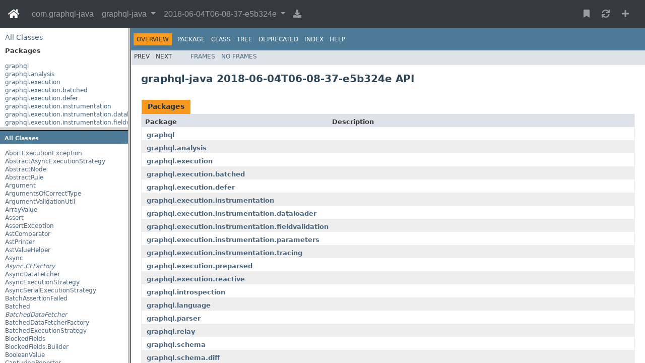

--- FILE ---
content_type: text/html; charset=UTF-8
request_url: https://javadoc.io/doc/com.graphql-java/graphql-java/2018-06-04T06-08-37-e5b324e/index.html
body_size: 26868
content:








<!DOCTYPE html>
<html lang="en">
	<head>
		
		<title>graphql-java 2018-06-04T06-08-37-e5b324e javadoc (com.graphql-java)</title>

		<link rel="shortcut icon" type="image/png" href="/assets/images/fb2db6ea7688d54ae047109e0d71e3a0-favicon-32.png"/>

		
		<link rel="stylesheet" href="https://use.fontawesome.com/releases/v5.11.2/css/all.css" integrity="sha384-KA6wR/X5RY4zFAHpv/CnoG2UW1uogYfdnP67Uv7eULvTveboZJg0qUpmJZb5VqzN" crossorigin="anonymous">
		<link rel="stylesheet" href="https://stackpath.bootstrapcdn.com/bootstrap/4.3.1/css/bootstrap.min.css" integrity="sha384-ggOyR0iXCbMQv3Xipma34MD+dH/1fQ784/j6cY/iJTQUOhcWr7x9JvoRxT2MZw1T" crossorigin="anonymous">

		<link rel="stylesheet" media="screen" href="/assets/stylesheets/4642020abc00142d0f00e891a0be57e0-main.css">

		
	<link rel="stylesheet" media="screen" href="/assets/stylesheets/ec8cbc970044e0f38797a8709a186644-doc.css">


		<link rel="shortcut icon" type="image/png" href="/assets/images/1fbfb06ee55c8f0c1fa3eb2872b64375-favicon.png">

	</head>

	
	<body>
		
		
	<nav class="navbar navbar-expand bg-dark navbar-dark fixed-top" id="main-nav">
		<a href="/" class="navbar-brand">
			<i class="fas fa-home"></i>
		</a>

		<div class="collapse navbar-collapse" id="navbar-collapse">
			<ul class="navbar-nav mr-auto">
				<li class="nav-item">
					<a class="nav-link" href="/doc/com.graphql-java">com.graphql-java</a>
				</li>
				<li class="nav-item dropdown">
					<a href="#" class="nav-link dropdown-toggle" data-toggle="dropdown">
						graphql-java
					</a>
					<div class="dropdown-menu scrollable-menu">
						
						<a href="/doc/com.graphql-java/graphql-java" class="dropdown-item">
							graphql-java
						</a>
						
						<a href="/doc/com.graphql-java/graphql-java-annotations" class="dropdown-item">
							graphql-java-annotations
						</a>
						
						<a href="/doc/com.graphql-java/graphql-java-extended-scalars" class="dropdown-item">
							graphql-java-extended-scalars
						</a>
						
						<a href="/doc/com.graphql-java/graphql-java-servlet" class="dropdown-item">
							graphql-java-servlet
						</a>
						
						<a href="/doc/com.graphql-java/graphql-java-tools" class="dropdown-item">
							graphql-java-tools
						</a>
						
						<a href="/doc/com.graphql-java/graphql-spring-boot-starter" class="dropdown-item">
							graphql-spring-boot-starter
						</a>
						
						<a href="/doc/com.graphql-java/graphql-spring-boot-starter-test" class="dropdown-item">
							graphql-spring-boot-starter-test
						</a>
						
						<a href="/doc/com.graphql-java/java-dataloader" class="dropdown-item">
							java-dataloader
						</a>
						
					</div>
				</li>
				<li class="nav-item dropdown">
					<a href="#" class="nav-link dropdown-toggle" data-toggle="dropdown">
						2018-06-04T06-08-37-e5b324e
					</a>
					<div class="dropdown-menu scrollable-menu">
						<a href="/doc/com.graphql-java/graphql-java/latest/index.html" class="dropdown-item">
							230521-nf-execution
						</a>

						
						<a href="/doc/com.graphql-java/graphql-java/2021-04-11T23-47-53-93cc5158/index.html" class="dropdown-item">
							2021-04-11T23-47-53-93cc5158
						</a>
						
						<a href="/doc/com.graphql-java/graphql-java/2021-04-11T23-42-01-1d16e703/index.html" class="dropdown-item">
							2021-04-11T23-42-01-1d16e703
						</a>
						
						<a href="/doc/com.graphql-java/graphql-java/2021-04-11T23-42-55-656f4e35/index.html" class="dropdown-item">
							2021-04-11T23-42-55-656f4e35
						</a>
						
						<a href="/doc/com.graphql-java/graphql-java/2021-04-11T23-40-30-f362d619/index.html" class="dropdown-item">
							2021-04-11T23-40-30-f362d619
						</a>
						
						<a href="/doc/com.graphql-java/graphql-java/2021-03-18T23-19-42-52ebe904/index.html" class="dropdown-item">
							2021-03-18T23-19-42-52ebe904
						</a>
						
						<a href="/doc/com.graphql-java/graphql-java/2021-02-13T23-17-27-86627c27/index.html" class="dropdown-item">
							2021-02-13T23-17-27-86627c27
						</a>
						
						<a href="/doc/com.graphql-java/graphql-java/2021-03-21T22-31-57-479b7a43/index.html" class="dropdown-item">
							2021-03-21T22-31-57-479b7a43
						</a>
						
						<a href="/doc/com.graphql-java/graphql-java/2021-03-29T21-50-33-a37cde2a/index.html" class="dropdown-item">
							2021-03-29T21-50-33-a37cde2a
						</a>
						
						<a href="/doc/com.graphql-java/graphql-java/2021-03-25T21-09-07-5bc917f7/index.html" class="dropdown-item">
							2021-03-25T21-09-07-5bc917f7
						</a>
						
						<a href="/doc/com.graphql-java/graphql-java/2021-03-22T20-02-28-3a701a0f/index.html" class="dropdown-item">
							2021-03-22T20-02-28-3a701a0f
						</a>
						
						<a href="/doc/com.graphql-java/graphql-java/2021-02-28T11-48-01-dc2cdda7/index.html" class="dropdown-item">
							2021-02-28T11-48-01-dc2cdda7
						</a>
						
						<a href="/doc/com.graphql-java/graphql-java/2021-01-29T11-36-47-b874235/index.html" class="dropdown-item">
							2021-01-29T11-36-47-b874235
						</a>
						
						<a href="/doc/com.graphql-java/graphql-java/2021-02-28T10-07-29-dbfb40d9/index.html" class="dropdown-item">
							2021-02-28T10-07-29-dbfb40d9
						</a>
						
						<a href="/doc/com.graphql-java/graphql-java/2021-03-25T09-33-46-e4c16ebb/index.html" class="dropdown-item">
							2021-03-25T09-33-46-e4c16ebb
						</a>
						
						<a href="/doc/com.graphql-java/graphql-java/2021-03-28T09-04-54-b1b364be/index.html" class="dropdown-item">
							2021-03-28T09-04-54-b1b364be
						</a>
						
						<a href="/doc/com.graphql-java/graphql-java/2021-05-03T08-53-12-8f1ec444/index.html" class="dropdown-item">
							2021-05-03T08-53-12-8f1ec444
						</a>
						
						<a href="/doc/com.graphql-java/graphql-java/2021-02-10T08-16-57-4dbf45fd/index.html" class="dropdown-item">
							2021-02-10T08-16-57-4dbf45fd
						</a>
						
						<a href="/doc/com.graphql-java/graphql-java/2021-01-31T07-23-49-4d37858/index.html" class="dropdown-item">
							2021-01-31T07-23-49-4d37858
						</a>
						
						<a href="/doc/com.graphql-java/graphql-java/2021-04-28T06-28-49-4d52fd0e/index.html" class="dropdown-item">
							2021-04-28T06-28-49-4d52fd0e
						</a>
						
						<a href="/doc/com.graphql-java/graphql-java/2021-01-27T06-23-16-986ee60/index.html" class="dropdown-item">
							2021-01-27T06-23-16-986ee60
						</a>
						
						<a href="/doc/com.graphql-java/graphql-java/2021-02-17T06-17-55-6ffdd2d5/index.html" class="dropdown-item">
							2021-02-17T06-17-55-6ffdd2d5
						</a>
						
						<a href="/doc/com.graphql-java/graphql-java/2021-02-06T05-29-55-33cd6e60/index.html" class="dropdown-item">
							2021-02-06T05-29-55-33cd6e60
						</a>
						
						<a href="/doc/com.graphql-java/graphql-java/2021-02-27T05-24-51-419acbb4/index.html" class="dropdown-item">
							2021-02-27T05-24-51-419acbb4
						</a>
						
						<a href="/doc/com.graphql-java/graphql-java/2021-02-09T05-22-20-b645925f/index.html" class="dropdown-item">
							2021-02-09T05-22-20-b645925f
						</a>
						
						<a href="/doc/com.graphql-java/graphql-java/2021-03-29T05-13-32-fdea5cfc/index.html" class="dropdown-item">
							2021-03-29T05-13-32-fdea5cfc
						</a>
						
						<a href="/doc/com.graphql-java/graphql-java/2021-03-29T05-12-42-e5e8847b/index.html" class="dropdown-item">
							2021-03-29T05-12-42-e5e8847b
						</a>
						
						<a href="/doc/com.graphql-java/graphql-java/2021-03-29T05-11-02-d63bb6b6/index.html" class="dropdown-item">
							2021-03-29T05-11-02-d63bb6b6
						</a>
						
						<a href="/doc/com.graphql-java/graphql-java/2021-03-29T04-41-52-39ea068d/index.html" class="dropdown-item">
							2021-03-29T04-41-52-39ea068d
						</a>
						
						<a href="/doc/com.graphql-java/graphql-java/2021-04-09T04-37-57-b510f5e6/index.html" class="dropdown-item">
							2021-04-09T04-37-57-b510f5e6
						</a>
						
						<a href="/doc/com.graphql-java/graphql-java/2021-03-29T04-35-54-5e2ceda5/index.html" class="dropdown-item">
							2021-03-29T04-35-54-5e2ceda5
						</a>
						
						<a href="/doc/com.graphql-java/graphql-java/2021-02-02T04-19-10-0e6921e1/index.html" class="dropdown-item">
							2021-02-02T04-19-10-0e6921e1
						</a>
						
						<a href="/doc/com.graphql-java/graphql-java/2021-01-30T04-10-11-59cd870/index.html" class="dropdown-item">
							2021-01-30T04-10-11-59cd870
						</a>
						
						<a href="/doc/com.graphql-java/graphql-java/2021-03-29T04-07-12-b98161f0/index.html" class="dropdown-item">
							2021-03-29T04-07-12-b98161f0
						</a>
						
						<a href="/doc/com.graphql-java/graphql-java/2021-04-19T03-51-46-d783ec7e/index.html" class="dropdown-item">
							2021-04-19T03-51-46-d783ec7e
						</a>
						
						<a href="/doc/com.graphql-java/graphql-java/2021-02-02T03-49-01-6bf9674d/index.html" class="dropdown-item">
							2021-02-02T03-49-01-6bf9674d
						</a>
						
						<a href="/doc/com.graphql-java/graphql-java/2021-02-02T03-45-35-79a57f67/index.html" class="dropdown-item">
							2021-02-02T03-45-35-79a57f67
						</a>
						
						<a href="/doc/com.graphql-java/graphql-java/2021-02-02T03-08-48-040823c2/index.html" class="dropdown-item">
							2021-02-02T03-08-48-040823c2
						</a>
						
						<a href="/doc/com.graphql-java/graphql-java/2021-02-02T03-06-53-a7c2d205/index.html" class="dropdown-item">
							2021-02-02T03-06-53-a7c2d205
						</a>
						
						<a href="/doc/com.graphql-java/graphql-java/2021-02-02T02-59-50-70c1c921/index.html" class="dropdown-item">
							2021-02-02T02-59-50-70c1c921
						</a>
						
						<a href="/doc/com.graphql-java/graphql-java/2021-03-30T02-57-48-22314931/index.html" class="dropdown-item">
							2021-03-30T02-57-48-22314931
						</a>
						
						<a href="/doc/com.graphql-java/graphql-java/2021-02-02T02-54-22-7c559d8d/index.html" class="dropdown-item">
							2021-02-02T02-54-22-7c559d8d
						</a>
						
						<a href="/doc/com.graphql-java/graphql-java/2021-03-30T02-27-57-dbf4b18b/index.html" class="dropdown-item">
							2021-03-30T02-27-57-dbf4b18b
						</a>
						
						<a href="/doc/com.graphql-java/graphql-java/2021-04-27T02-21-11-eb3afc27/index.html" class="dropdown-item">
							2021-04-27T02-21-11-eb3afc27
						</a>
						
						<a href="/doc/com.graphql-java/graphql-java/2021-02-13T02-14-19-a9de9cec/index.html" class="dropdown-item">
							2021-02-13T02-14-19-a9de9cec
						</a>
						
						<a href="/doc/com.graphql-java/graphql-java/2021-03-30T02-09-41-e91c8894/index.html" class="dropdown-item">
							2021-03-30T02-09-41-e91c8894
						</a>
						
						<a href="/doc/com.graphql-java/graphql-java/2021-02-02T01-35-37-3bae3c26/index.html" class="dropdown-item">
							2021-02-02T01-35-37-3bae3c26
						</a>
						
						<a href="/doc/com.graphql-java/graphql-java/2021-02-02T01-34-58-8d747c1/index.html" class="dropdown-item">
							2021-02-02T01-34-58-8d747c1
						</a>
						
						<a href="/doc/com.graphql-java/graphql-java/2021-02-02T01-28-37-13467897/index.html" class="dropdown-item">
							2021-02-02T01-28-37-13467897
						</a>
						
						<a href="/doc/com.graphql-java/graphql-java/2021-02-02T01-21-59-55cccb55/index.html" class="dropdown-item">
							2021-02-02T01-21-59-55cccb55
						</a>
						
						<a href="/doc/com.graphql-java/graphql-java/2021-03-19T01-12-05-a24cd52a/index.html" class="dropdown-item">
							2021-03-19T01-12-05-a24cd52a
						</a>
						
						<a href="/doc/com.graphql-java/graphql-java/2021-02-02T00-45-04-fcce8632/index.html" class="dropdown-item">
							2021-02-02T00-45-04-fcce8632
						</a>
						
						<a href="/doc/com.graphql-java/graphql-java/2021-03-19T00-06-52-e166c255/index.html" class="dropdown-item">
							2021-03-19T00-06-52-e166c255
						</a>
						
						<a href="/doc/com.graphql-java/graphql-java/2020-09-10T23-59-03-dcdea33/index.html" class="dropdown-item">
							2020-09-10T23-59-03-dcdea33
						</a>
						
						<a href="/doc/com.graphql-java/graphql-java/2020-01-16T23-58-55-fd9ce3a/index.html" class="dropdown-item">
							2020-01-16T23-58-55-fd9ce3a
						</a>
						
						<a href="/doc/com.graphql-java/graphql-java/2020-09-08T23-57-06-7ee7602/index.html" class="dropdown-item">
							2020-09-08T23-57-06-7ee7602
						</a>
						
						<a href="/doc/com.graphql-java/graphql-java/2020-09-10T23-56-06-6f9b54d/index.html" class="dropdown-item">
							2020-09-10T23-56-06-6f9b54d
						</a>
						
						<a href="/doc/com.graphql-java/graphql-java/2020-05-19T23-56-49-f409b66/index.html" class="dropdown-item">
							2020-05-19T23-56-49-f409b66
						</a>
						
						<a href="/doc/com.graphql-java/graphql-java/2020-11-02T23-55-44-d576991/index.html" class="dropdown-item">
							2020-11-02T23-55-44-d576991
						</a>
						
						<a href="/doc/com.graphql-java/graphql-java/2020-02-10T23-53-32-cfd210b/index.html" class="dropdown-item">
							2020-02-10T23-53-32-cfd210b
						</a>
						
						<a href="/doc/com.graphql-java/graphql-java/2020-01-29T23-51-37-f82b53c/index.html" class="dropdown-item">
							2020-01-29T23-51-37-f82b53c
						</a>
						
						<a href="/doc/com.graphql-java/graphql-java/2020-01-16T23-48-44-eb6755b/index.html" class="dropdown-item">
							2020-01-16T23-48-44-eb6755b
						</a>
						
						<a href="/doc/com.graphql-java/graphql-java/2020-01-16T23-47-31-4533d01/index.html" class="dropdown-item">
							2020-01-16T23-47-31-4533d01
						</a>
						
						<a href="/doc/com.graphql-java/graphql-java/2020-05-20T23-42-54-8f4cd45/index.html" class="dropdown-item">
							2020-05-20T23-42-54-8f4cd45
						</a>
						
						<a href="/doc/com.graphql-java/graphql-java/2020-11-24T23-36-57-43668fb/index.html" class="dropdown-item">
							2020-11-24T23-36-57-43668fb
						</a>
						
						<a href="/doc/com.graphql-java/graphql-java/2020-01-14T23-35-06-d42516c/index.html" class="dropdown-item">
							2020-01-14T23-35-06-d42516c
						</a>
						
						<a href="/doc/com.graphql-java/graphql-java/2020-02-09T23-23-33-8f335b3/index.html" class="dropdown-item">
							2020-02-09T23-23-33-8f335b3
						</a>
						
						<a href="/doc/com.graphql-java/graphql-java/2020-05-20T23-17-21-bbb92ac/index.html" class="dropdown-item">
							2020-05-20T23-17-21-bbb92ac
						</a>
						
						<a href="/doc/com.graphql-java/graphql-java/2020-05-19T23-15-09-be48433/index.html" class="dropdown-item">
							2020-05-19T23-15-09-be48433
						</a>
						
						<a href="/doc/com.graphql-java/graphql-java/2020-05-21T23-09-51-9eb260e/index.html" class="dropdown-item">
							2020-05-21T23-09-51-9eb260e
						</a>
						
						<a href="/doc/com.graphql-java/graphql-java/2020-09-14T23-04-32-61a78fe/index.html" class="dropdown-item">
							2020-09-14T23-04-32-61a78fe
						</a>
						
						<a href="/doc/com.graphql-java/graphql-java/2020-09-14T23-03-24-5ebd3ac/index.html" class="dropdown-item">
							2020-09-14T23-03-24-5ebd3ac
						</a>
						
						<a href="/doc/com.graphql-java/graphql-java/2020-06-16T23-03-22-403a837/index.html" class="dropdown-item">
							2020-06-16T23-03-22-403a837
						</a>
						
						<a href="/doc/com.graphql-java/graphql-java/2020-05-20T23-03-10-d9d29d9/index.html" class="dropdown-item">
							2020-05-20T23-03-10-d9d29d9
						</a>
						
						<a href="/doc/com.graphql-java/graphql-java/2020-09-14T23-02-53-a9151d3/index.html" class="dropdown-item">
							2020-09-14T23-02-53-a9151d3
						</a>
						
						<a href="/doc/com.graphql-java/graphql-java/2020-01-05T23-01-12-2ba4a8b/index.html" class="dropdown-item">
							2020-01-05T23-01-12-2ba4a8b
						</a>
						
						<a href="/doc/com.graphql-java/graphql-java/2020-02-12T22-54-17-101dc6c/index.html" class="dropdown-item">
							2020-02-12T22-54-17-101dc6c
						</a>
						
						<a href="/doc/com.graphql-java/graphql-java/2020-11-04T22-40-01-afaa9aa/index.html" class="dropdown-item">
							2020-11-04T22-40-01-afaa9aa
						</a>
						
						<a href="/doc/com.graphql-java/graphql-java/2020-11-10T22-37-49-c801fd8/index.html" class="dropdown-item">
							2020-11-10T22-37-49-c801fd8
						</a>
						
						<a href="/doc/com.graphql-java/graphql-java/2020-06-30T22-36-45-ce7fd42/index.html" class="dropdown-item">
							2020-06-30T22-36-45-ce7fd42
						</a>
						
						<a href="/doc/com.graphql-java/graphql-java/2020-12-09T22-35-43-9803c10/index.html" class="dropdown-item">
							2020-12-09T22-35-43-9803c10
						</a>
						
						<a href="/doc/com.graphql-java/graphql-java/2020-12-21T21-14-06-a12f84b/index.html" class="dropdown-item">
							2020-12-21T21-14-06-a12f84b
						</a>
						
						<a href="/doc/com.graphql-java/graphql-java/2020-11-13T21-13-26-fb86ee6/index.html" class="dropdown-item">
							2020-11-13T21-13-26-fb86ee6
						</a>
						
						<a href="/doc/com.graphql-java/graphql-java/2020-10-01T21-06-37-558aeaa/index.html" class="dropdown-item">
							2020-10-01T21-06-37-558aeaa
						</a>
						
						<a href="/doc/com.graphql-java/graphql-java/2020-10-01T21-02-05-1852cb7/index.html" class="dropdown-item">
							2020-10-01T21-02-05-1852cb7
						</a>
						
						<a href="/doc/com.graphql-java/graphql-java/2020-10-01T20-49-20-d2ca93c/index.html" class="dropdown-item">
							2020-10-01T20-49-20-d2ca93c
						</a>
						
						<a href="/doc/com.graphql-java/graphql-java/2020-10-27T17-35-04-0de364a/index.html" class="dropdown-item">
							2020-10-27T17-35-04-0de364a
						</a>
						
						<a href="/doc/com.graphql-java/graphql-java/2020-10-27T16-39-54-0de364a/index.html" class="dropdown-item">
							2020-10-27T16-39-54-0de364a
						</a>
						
						<a href="/doc/com.graphql-java/graphql-java/2020-08-25T15-37-52-a7117f8/index.html" class="dropdown-item">
							2020-08-25T15-37-52-a7117f8
						</a>
						
						<a href="/doc/com.graphql-java/graphql-java/2020-11-10T11-49-19-a1c123d/index.html" class="dropdown-item">
							2020-11-10T11-49-19-a1c123d
						</a>
						
						<a href="/doc/com.graphql-java/graphql-java/2020-05-27T11-37-07-bb47f29/index.html" class="dropdown-item">
							2020-05-27T11-37-07-bb47f29
						</a>
						
						<a href="/doc/com.graphql-java/graphql-java/2020-05-21T10-50-06-0a18992/index.html" class="dropdown-item">
							2020-05-21T10-50-06-0a18992
						</a>
						
						<a href="/doc/com.graphql-java/graphql-java/2020-06-05T10-44-09-eff6106/index.html" class="dropdown-item">
							2020-06-05T10-44-09-eff6106
						</a>
						
						<a href="/doc/com.graphql-java/graphql-java/2020-09-17T10-31-42-09111ae/index.html" class="dropdown-item">
							2020-09-17T10-31-42-09111ae
						</a>
						
						<a href="/doc/com.graphql-java/graphql-java/2020-11-10T10-26-00-07ca7ee/index.html" class="dropdown-item">
							2020-11-10T10-26-00-07ca7ee
						</a>
						
						<a href="/doc/com.graphql-java/graphql-java/2020-09-21T10-26-13-58daf97/index.html" class="dropdown-item">
							2020-09-21T10-26-13-58daf97
						</a>
						
						<a href="/doc/com.graphql-java/graphql-java/2020-09-21T10-25-11-af83f79/index.html" class="dropdown-item">
							2020-09-21T10-25-11-af83f79
						</a>
						
						<a href="/doc/com.graphql-java/graphql-java/2020-10-21T10-06-46-49bbbeb/index.html" class="dropdown-item">
							2020-10-21T10-06-46-49bbbeb
						</a>
						
						<a href="/doc/com.graphql-java/graphql-java/2020-04-01T09-48-46-c98ebf7/index.html" class="dropdown-item">
							2020-04-01T09-48-46-c98ebf7
						</a>
						
						<a href="/doc/com.graphql-java/graphql-java/2020-06-22T09-38-54-c40fc1d/index.html" class="dropdown-item">
							2020-06-22T09-38-54-c40fc1d
						</a>
						
						<a href="/doc/com.graphql-java/graphql-java/2020-06-22T09-12-11-a0d327d/index.html" class="dropdown-item">
							2020-06-22T09-12-11-a0d327d
						</a>
						
						<a href="/doc/com.graphql-java/graphql-java/2020-09-13T09-05-14-4b66774/index.html" class="dropdown-item">
							2020-09-13T09-05-14-4b66774
						</a>
						
						<a href="/doc/com.graphql-java/graphql-java/2020-06-22T08-53-48-3101f48/index.html" class="dropdown-item">
							2020-06-22T08-53-48-3101f48
						</a>
						
						<a href="/doc/com.graphql-java/graphql-java/2020-01-08T08-53-38-a2dcfd6/index.html" class="dropdown-item">
							2020-01-08T08-53-38-a2dcfd6
						</a>
						
						<a href="/doc/com.graphql-java/graphql-java/2020-05-21T08-33-51-0b611f2/index.html" class="dropdown-item">
							2020-05-21T08-33-51-0b611f2
						</a>
						
						<a href="/doc/com.graphql-java/graphql-java/2020-10-15T08-28-25-6af9785/index.html" class="dropdown-item">
							2020-10-15T08-28-25-6af9785
						</a>
						
						<a href="/doc/com.graphql-java/graphql-java/2020-09-13T08-20-40-c3c48a2/index.html" class="dropdown-item">
							2020-09-13T08-20-40-c3c48a2
						</a>
						
						<a href="/doc/com.graphql-java/graphql-java/2020-09-13T08-19-45-0d97d9d/index.html" class="dropdown-item">
							2020-09-13T08-19-45-0d97d9d
						</a>
						
						<a href="/doc/com.graphql-java/graphql-java/2020-09-13T08-18-38-7fc94c5/index.html" class="dropdown-item">
							2020-09-13T08-18-38-7fc94c5
						</a>
						
						<a href="/doc/com.graphql-java/graphql-java/2020-11-28T08-17-17-be8025f/index.html" class="dropdown-item">
							2020-11-28T08-17-17-be8025f
						</a>
						
						<a href="/doc/com.graphql-java/graphql-java/2020-10-01T08-15-11-6cc1974/index.html" class="dropdown-item">
							2020-10-01T08-15-11-6cc1974
						</a>
						
						<a href="/doc/com.graphql-java/graphql-java/2020-10-01T08-13-33-6eb4df2/index.html" class="dropdown-item">
							2020-10-01T08-13-33-6eb4df2
						</a>
						
						<a href="/doc/com.graphql-java/graphql-java/2020-10-01T08-12-52-24e4b17/index.html" class="dropdown-item">
							2020-10-01T08-12-52-24e4b17
						</a>
						
						<a href="/doc/com.graphql-java/graphql-java/2020-10-01T08-12-16-06593e2/index.html" class="dropdown-item">
							2020-10-01T08-12-16-06593e2
						</a>
						
						<a href="/doc/com.graphql-java/graphql-java/2020-08-25T08-08-25-8b22a39/index.html" class="dropdown-item">
							2020-08-25T08-08-25-8b22a39
						</a>
						
						<a href="/doc/com.graphql-java/graphql-java/2020-10-01T08-02-28-3998b0d/index.html" class="dropdown-item">
							2020-10-01T08-02-28-3998b0d
						</a>
						
						<a href="/doc/com.graphql-java/graphql-java/2020-11-28T08-02-26-b01df74/index.html" class="dropdown-item">
							2020-11-28T08-02-26-b01df74
						</a>
						
						<a href="/doc/com.graphql-java/graphql-java/2020-10-06T07-50-37-7a8e903/index.html" class="dropdown-item">
							2020-10-06T07-50-37-7a8e903
						</a>
						
						<a href="/doc/com.graphql-java/graphql-java/2020-11-05T07-48-24-3dd5e02/index.html" class="dropdown-item">
							2020-11-05T07-48-24-3dd5e02
						</a>
						
						<a href="/doc/com.graphql-java/graphql-java/2020-05-21T07-38-42-2acb557/index.html" class="dropdown-item">
							2020-05-21T07-38-42-2acb557
						</a>
						
						<a href="/doc/com.graphql-java/graphql-java/2020-08-25T07-38-57-05deb85/index.html" class="dropdown-item">
							2020-08-25T07-38-57-05deb85
						</a>
						
						<a href="/doc/com.graphql-java/graphql-java/2020-06-29T07-38-53-4a0a7af/index.html" class="dropdown-item">
							2020-06-29T07-38-53-4a0a7af
						</a>
						
						<a href="/doc/com.graphql-java/graphql-java/2020-08-25T07-36-16-26a012c/index.html" class="dropdown-item">
							2020-08-25T07-36-16-26a012c
						</a>
						
						<a href="/doc/com.graphql-java/graphql-java/2020-08-25T07-31-26-c27a9cd/index.html" class="dropdown-item">
							2020-08-25T07-31-26-c27a9cd
						</a>
						
						<a href="/doc/com.graphql-java/graphql-java/2020-12-13T07-30-15-d1a4c15/index.html" class="dropdown-item">
							2020-12-13T07-30-15-d1a4c15
						</a>
						
						<a href="/doc/com.graphql-java/graphql-java/2020-08-25T07-30-29-fd556cc/index.html" class="dropdown-item">
							2020-08-25T07-30-29-fd556cc
						</a>
						
						<a href="/doc/com.graphql-java/graphql-java/2020-04-29T07-25-05-1a7c11c/index.html" class="dropdown-item">
							2020-04-29T07-25-05-1a7c11c
						</a>
						
						<a href="/doc/com.graphql-java/graphql-java/2020-05-20T07-22-07-0b49de6/index.html" class="dropdown-item">
							2020-05-20T07-22-07-0b49de6
						</a>
						
						<a href="/doc/com.graphql-java/graphql-java/2020-04-04T07-05-23-9eae9c1/index.html" class="dropdown-item">
							2020-04-04T07-05-23-9eae9c1
						</a>
						
						<a href="/doc/com.graphql-java/graphql-java/2020-05-20T06-55-13-453773f/index.html" class="dropdown-item">
							2020-05-20T06-55-13-453773f
						</a>
						
						<a href="/doc/com.graphql-java/graphql-java/2020-01-14T06-45-04-f40e454/index.html" class="dropdown-item">
							2020-01-14T06-45-04-f40e454
						</a>
						
						<a href="/doc/com.graphql-java/graphql-java/2020-08-25T06-43-52-1607bdf/index.html" class="dropdown-item">
							2020-08-25T06-43-52-1607bdf
						</a>
						
						<a href="/doc/com.graphql-java/graphql-java/2020-08-25T06-43-04-baeb392/index.html" class="dropdown-item">
							2020-08-25T06-43-04-baeb392
						</a>
						
						<a href="/doc/com.graphql-java/graphql-java/2020-01-14T06-42-43-bef3ac2/index.html" class="dropdown-item">
							2020-01-14T06-42-43-bef3ac2
						</a>
						
						<a href="/doc/com.graphql-java/graphql-java/2020-08-25T06-42-13-d40046e/index.html" class="dropdown-item">
							2020-08-25T06-42-13-d40046e
						</a>
						
						<a href="/doc/com.graphql-java/graphql-java/2020-05-24T06-42-08-c508ac3/index.html" class="dropdown-item">
							2020-05-24T06-42-08-c508ac3
						</a>
						
						<a href="/doc/com.graphql-java/graphql-java/2020-05-20T06-36-40-2a443b4/index.html" class="dropdown-item">
							2020-05-20T06-36-40-2a443b4
						</a>
						
						<a href="/doc/com.graphql-java/graphql-java/2020-01-13T06-33-52-50c242d/index.html" class="dropdown-item">
							2020-01-13T06-33-52-50c242d
						</a>
						
						<a href="/doc/com.graphql-java/graphql-java/2020-05-19T06-33-01-57ce5cf/index.html" class="dropdown-item">
							2020-05-19T06-33-01-57ce5cf
						</a>
						
						<a href="/doc/com.graphql-java/graphql-java/2020-08-24T06-09-06-d3b6af0/index.html" class="dropdown-item">
							2020-08-24T06-09-06-d3b6af0
						</a>
						
						<a href="/doc/com.graphql-java/graphql-java/2020-05-20T06-07-21-2e391c1/index.html" class="dropdown-item">
							2020-05-20T06-07-21-2e391c1
						</a>
						
						<a href="/doc/com.graphql-java/graphql-java/2020-06-19T06-05-35-10eeacc/index.html" class="dropdown-item">
							2020-06-19T06-05-35-10eeacc
						</a>
						
						<a href="/doc/com.graphql-java/graphql-java/2020-10-09T06-03-45-4a893b0/index.html" class="dropdown-item">
							2020-10-09T06-03-45-4a893b0
						</a>
						
						<a href="/doc/com.graphql-java/graphql-java/2020-10-09T06-02-11-8e55666/index.html" class="dropdown-item">
							2020-10-09T06-02-11-8e55666
						</a>
						
						<a href="/doc/com.graphql-java/graphql-java/2020-05-28T05-56-25-f328040/index.html" class="dropdown-item">
							2020-05-28T05-56-25-f328040
						</a>
						
						<a href="/doc/com.graphql-java/graphql-java/2020-05-21T05-53-50-341e22c/index.html" class="dropdown-item">
							2020-05-21T05-53-50-341e22c
						</a>
						
						<a href="/doc/com.graphql-java/graphql-java/2020-01-14T05-48-31-952f075/index.html" class="dropdown-item">
							2020-01-14T05-48-31-952f075
						</a>
						
						<a href="/doc/com.graphql-java/graphql-java/2020-05-22T05-46-34-000eb52/index.html" class="dropdown-item">
							2020-05-22T05-46-34-000eb52
						</a>
						
						<a href="/doc/com.graphql-java/graphql-java/2020-01-09T05-33-37-df2835b/index.html" class="dropdown-item">
							2020-01-09T05-33-37-df2835b
						</a>
						
						<a href="/doc/com.graphql-java/graphql-java/2020-10-16T05-33-59-df5bbde/index.html" class="dropdown-item">
							2020-10-16T05-33-59-df5bbde
						</a>
						
						<a href="/doc/com.graphql-java/graphql-java/2020-05-22T05-23-36-4fe702b/index.html" class="dropdown-item">
							2020-05-22T05-23-36-4fe702b
						</a>
						
						<a href="/doc/com.graphql-java/graphql-java/2020-05-21T05-21-25-427f493/index.html" class="dropdown-item">
							2020-05-21T05-21-25-427f493
						</a>
						
						<a href="/doc/com.graphql-java/graphql-java/2020-05-21T05-19-49-bdc958e/index.html" class="dropdown-item">
							2020-05-21T05-19-49-bdc958e
						</a>
						
						<a href="/doc/com.graphql-java/graphql-java/2020-08-25T05-10-41-2ed520e/index.html" class="dropdown-item">
							2020-08-25T05-10-41-2ed520e
						</a>
						
						<a href="/doc/com.graphql-java/graphql-java/2020-05-21T05-06-09-4e43ef7/index.html" class="dropdown-item">
							2020-05-21T05-06-09-4e43ef7
						</a>
						
						<a href="/doc/com.graphql-java/graphql-java/2020-10-25T05-02-24-a39aec8/index.html" class="dropdown-item">
							2020-10-25T05-02-24-a39aec8
						</a>
						
						<a href="/doc/com.graphql-java/graphql-java/2020-02-10T04-57-01-e33c252/index.html" class="dropdown-item">
							2020-02-10T04-57-01-e33c252
						</a>
						
						<a href="/doc/com.graphql-java/graphql-java/2020-09-08T04-57-53-264cb12/index.html" class="dropdown-item">
							2020-09-08T04-57-53-264cb12
						</a>
						
						<a href="/doc/com.graphql-java/graphql-java/2020-09-08T04-56-12-5c5798e/index.html" class="dropdown-item">
							2020-09-08T04-56-12-5c5798e
						</a>
						
						<a href="/doc/com.graphql-java/graphql-java/2020-09-08T04-56-57-be01c7f/index.html" class="dropdown-item">
							2020-09-08T04-56-57-be01c7f
						</a>
						
						<a href="/doc/com.graphql-java/graphql-java/2020-09-08T04-55-19-30e680b/index.html" class="dropdown-item">
							2020-09-08T04-55-19-30e680b
						</a>
						
						<a href="/doc/com.graphql-java/graphql-java/2020-09-08T04-55-10-f64f1cd/index.html" class="dropdown-item">
							2020-09-08T04-55-10-f64f1cd
						</a>
						
						<a href="/doc/com.graphql-java/graphql-java/2020-08-25T04-49-03-31f3d3f/index.html" class="dropdown-item">
							2020-08-25T04-49-03-31f3d3f
						</a>
						
						<a href="/doc/com.graphql-java/graphql-java/2020-08-25T04-35-08-bab2a91/index.html" class="dropdown-item">
							2020-08-25T04-35-08-bab2a91
						</a>
						
						<a href="/doc/com.graphql-java/graphql-java/2020-11-02T04-33-43-dd5d4d8/index.html" class="dropdown-item">
							2020-11-02T04-33-43-dd5d4d8
						</a>
						
						<a href="/doc/com.graphql-java/graphql-java/2020-08-31T04-32-29-6a56b3a/index.html" class="dropdown-item">
							2020-08-31T04-32-29-6a56b3a
						</a>
						
						<a href="/doc/com.graphql-java/graphql-java/2020-05-26T04-31-46-81d3ce4/index.html" class="dropdown-item">
							2020-05-26T04-31-46-81d3ce4
						</a>
						
						<a href="/doc/com.graphql-java/graphql-java/2020-11-02T04-11-46-9ba7606/index.html" class="dropdown-item">
							2020-11-02T04-11-46-9ba7606
						</a>
						
						<a href="/doc/com.graphql-java/graphql-java/2020-05-29T04-10-05-3dfbf01/index.html" class="dropdown-item">
							2020-05-29T04-10-05-3dfbf01
						</a>
						
						<a href="/doc/com.graphql-java/graphql-java/2020-08-25T03-42-48-443390b/index.html" class="dropdown-item">
							2020-08-25T03-42-48-443390b
						</a>
						
						<a href="/doc/com.graphql-java/graphql-java/2020-01-13T03-38-11-52de81a/index.html" class="dropdown-item">
							2020-01-13T03-38-11-52de81a
						</a>
						
						<a href="/doc/com.graphql-java/graphql-java/2020-01-13T03-23-46-bcdc138/index.html" class="dropdown-item">
							2020-01-13T03-23-46-bcdc138
						</a>
						
						<a href="/doc/com.graphql-java/graphql-java/2020-05-20T03-21-18-21d1479/index.html" class="dropdown-item">
							2020-05-20T03-21-18-21d1479
						</a>
						
						<a href="/doc/com.graphql-java/graphql-java/2020-01-24T03-11-44-8a5fe91/index.html" class="dropdown-item">
							2020-01-24T03-11-44-8a5fe91
						</a>
						
						<a href="/doc/com.graphql-java/graphql-java/2020-02-04T03-00-21-0a40ca4/index.html" class="dropdown-item">
							2020-02-04T03-00-21-0a40ca4
						</a>
						
						<a href="/doc/com.graphql-java/graphql-java/2020-01-14T02-58-58-f430282/index.html" class="dropdown-item">
							2020-01-14T02-58-58-f430282
						</a>
						
						<a href="/doc/com.graphql-java/graphql-java/2020-01-14T02-57-52-8fe5e53/index.html" class="dropdown-item">
							2020-01-14T02-57-52-8fe5e53
						</a>
						
						<a href="/doc/com.graphql-java/graphql-java/2020-11-24T02-56-06-432d5f0/index.html" class="dropdown-item">
							2020-11-24T02-56-06-432d5f0
						</a>
						
						<a href="/doc/com.graphql-java/graphql-java/2020-01-17T02-41-10-578985f/index.html" class="dropdown-item">
							2020-01-17T02-41-10-578985f
						</a>
						
						<a href="/doc/com.graphql-java/graphql-java/2020-01-03T02-30-51-fb97f3e/index.html" class="dropdown-item">
							2020-01-03T02-30-51-fb97f3e
						</a>
						
						<a href="/doc/com.graphql-java/graphql-java/2020-01-03T02-30-05-b8be7d1/index.html" class="dropdown-item">
							2020-01-03T02-30-05-b8be7d1
						</a>
						
						<a href="/doc/com.graphql-java/graphql-java/2020-11-01T02-27-21-3295066/index.html" class="dropdown-item">
							2020-11-01T02-27-21-3295066
						</a>
						
						<a href="/doc/com.graphql-java/graphql-java/2020-12-12T02-26-00-5e61bb3/index.html" class="dropdown-item">
							2020-12-12T02-26-00-5e61bb3
						</a>
						
						<a href="/doc/com.graphql-java/graphql-java/2020-01-13T02-25-12-b623055/index.html" class="dropdown-item">
							2020-01-13T02-25-12-b623055
						</a>
						
						<a href="/doc/com.graphql-java/graphql-java/2020-05-28T02-17-41-bc29b5f/index.html" class="dropdown-item">
							2020-05-28T02-17-41-bc29b5f
						</a>
						
						<a href="/doc/com.graphql-java/graphql-java/2020-01-14T02-17-18-b5692e4/index.html" class="dropdown-item">
							2020-01-14T02-17-18-b5692e4
						</a>
						
						<a href="/doc/com.graphql-java/graphql-java/2020-11-03T02-03-16-cf89ea3/index.html" class="dropdown-item">
							2020-11-03T02-03-16-cf89ea3
						</a>
						
						<a href="/doc/com.graphql-java/graphql-java/2020-02-29T01-57-30-987fd78/index.html" class="dropdown-item">
							2020-02-29T01-57-30-987fd78
						</a>
						
						<a href="/doc/com.graphql-java/graphql-java/2020-02-03T01-49-24-d4f9b63/index.html" class="dropdown-item">
							2020-02-03T01-49-24-d4f9b63
						</a>
						
						<a href="/doc/com.graphql-java/graphql-java/2020-09-23T01-42-02-53999d6/index.html" class="dropdown-item">
							2020-09-23T01-42-02-53999d6
						</a>
						
						<a href="/doc/com.graphql-java/graphql-java/2020-05-26T01-36-28-7770701/index.html" class="dropdown-item">
							2020-05-26T01-36-28-7770701
						</a>
						
						<a href="/doc/com.graphql-java/graphql-java/2020-09-19T01-24-58-592215d/index.html" class="dropdown-item">
							2020-09-19T01-24-58-592215d
						</a>
						
						<a href="/doc/com.graphql-java/graphql-java/2020-09-19T01-23-44-97a3073/index.html" class="dropdown-item">
							2020-09-19T01-23-44-97a3073
						</a>
						
						<a href="/doc/com.graphql-java/graphql-java/2020-10-20T01-20-15-2b4457c/index.html" class="dropdown-item">
							2020-10-20T01-20-15-2b4457c
						</a>
						
						<a href="/doc/com.graphql-java/graphql-java/2020-01-16T01-18-01-fd13faf/index.html" class="dropdown-item">
							2020-01-16T01-18-01-fd13faf
						</a>
						
						<a href="/doc/com.graphql-java/graphql-java/2020-07-03T01-10-37-bb87d8f/index.html" class="dropdown-item">
							2020-07-03T01-10-37-bb87d8f
						</a>
						
						<a href="/doc/com.graphql-java/graphql-java/2020-06-07T01-09-40-d94eacc/index.html" class="dropdown-item">
							2020-06-07T01-09-40-d94eacc
						</a>
						
						<a href="/doc/com.graphql-java/graphql-java/2020-06-07T01-08-08-a9f7932/index.html" class="dropdown-item">
							2020-06-07T01-08-08-a9f7932
						</a>
						
						<a href="/doc/com.graphql-java/graphql-java/2020-05-08T01-07-05-c8de10e/index.html" class="dropdown-item">
							2020-05-08T01-07-05-c8de10e
						</a>
						
						<a href="/doc/com.graphql-java/graphql-java/2020-06-07T01-00-15-98bb45a/index.html" class="dropdown-item">
							2020-06-07T01-00-15-98bb45a
						</a>
						
						<a href="/doc/com.graphql-java/graphql-java/2020-01-14T00-59-12-593322d/index.html" class="dropdown-item">
							2020-01-14T00-59-12-593322d
						</a>
						
						<a href="/doc/com.graphql-java/graphql-java/2020-11-11T00-55-26-17f0e27/index.html" class="dropdown-item">
							2020-11-11T00-55-26-17f0e27
						</a>
						
						<a href="/doc/com.graphql-java/graphql-java/2020-07-03T00-47-06-d3032e7/index.html" class="dropdown-item">
							2020-07-03T00-47-06-d3032e7
						</a>
						
						<a href="/doc/com.graphql-java/graphql-java/2020-05-07T00-47-53-9f8cc8e/index.html" class="dropdown-item">
							2020-05-07T00-47-53-9f8cc8e
						</a>
						
						<a href="/doc/com.graphql-java/graphql-java/2020-01-17T00-46-52-8b78178/index.html" class="dropdown-item">
							2020-01-17T00-46-52-8b78178
						</a>
						
						<a href="/doc/com.graphql-java/graphql-java/2020-01-17T00-44-53-21cdd1d/index.html" class="dropdown-item">
							2020-01-17T00-44-53-21cdd1d
						</a>
						
						<a href="/doc/com.graphql-java/graphql-java/2020-10-20T00-43-22-34f34fe/index.html" class="dropdown-item">
							2020-10-20T00-43-22-34f34fe
						</a>
						
						<a href="/doc/com.graphql-java/graphql-java/2020-01-17T00-41-05-5d4d25f/index.html" class="dropdown-item">
							2020-01-17T00-41-05-5d4d25f
						</a>
						
						<a href="/doc/com.graphql-java/graphql-java/2020-01-29T00-34-54-44d9c56/index.html" class="dropdown-item">
							2020-01-29T00-34-54-44d9c56
						</a>
						
						<a href="/doc/com.graphql-java/graphql-java/2020-05-28T00-32-38-497d2ac/index.html" class="dropdown-item">
							2020-05-28T00-32-38-497d2ac
						</a>
						
						<a href="/doc/com.graphql-java/graphql-java/2020-02-29T00-26-15-cf90d4a/index.html" class="dropdown-item">
							2020-02-29T00-26-15-cf90d4a
						</a>
						
						<a href="/doc/com.graphql-java/graphql-java/2020-02-06T00-24-40-5b511b8/index.html" class="dropdown-item">
							2020-02-06T00-24-40-5b511b8
						</a>
						
						<a href="/doc/com.graphql-java/graphql-java/2020-05-25T00-18-12-74b4855/index.html" class="dropdown-item">
							2020-05-25T00-18-12-74b4855
						</a>
						
						<a href="/doc/com.graphql-java/graphql-java/2020-01-16T00-18-31-4cf3bdd/index.html" class="dropdown-item">
							2020-01-16T00-18-31-4cf3bdd
						</a>
						
						<a href="/doc/com.graphql-java/graphql-java/2020-05-25T00-16-35-ebd15e0/index.html" class="dropdown-item">
							2020-05-25T00-16-35-ebd15e0
						</a>
						
						<a href="/doc/com.graphql-java/graphql-java/2020-01-17T00-14-43-8a58c25/index.html" class="dropdown-item">
							2020-01-17T00-14-43-8a58c25
						</a>
						
						<a href="/doc/com.graphql-java/graphql-java/2020-11-16T00-02-27-3dfeae3/index.html" class="dropdown-item">
							2020-11-16T00-02-27-3dfeae3
						</a>
						
						<a href="/doc/com.graphql-java/graphql-java/2020-11-16T00-00-07-ff3f691/index.html" class="dropdown-item">
							2020-11-16T00-00-07-ff3f691
						</a>
						
						<a href="/doc/com.graphql-java/graphql-java/2019-03-25T23-57-28-8ba2d1d/index.html" class="dropdown-item">
							2019-03-25T23-57-28-8ba2d1d
						</a>
						
						<a href="/doc/com.graphql-java/graphql-java/2019-10-24T23-50-27-97bffda/index.html" class="dropdown-item">
							2019-10-24T23-50-27-97bffda
						</a>
						
						<a href="/doc/com.graphql-java/graphql-java/2019-06-11T23-47-53-e00b023/index.html" class="dropdown-item">
							2019-06-11T23-47-53-e00b023
						</a>
						
						<a href="/doc/com.graphql-java/graphql-java/2019-01-30T23-39-33-803f5cb/index.html" class="dropdown-item">
							2019-01-30T23-39-33-803f5cb
						</a>
						
						<a href="/doc/com.graphql-java/graphql-java/2019-02-06T23-38-59-5f8c5bd/index.html" class="dropdown-item">
							2019-02-06T23-38-59-5f8c5bd
						</a>
						
						<a href="/doc/com.graphql-java/graphql-java/2019-12-30T23-36-38-9e904ca/index.html" class="dropdown-item">
							2019-12-30T23-36-38-9e904ca
						</a>
						
						<a href="/doc/com.graphql-java/graphql-java/2019-02-06T23-32-55-d73dacf/index.html" class="dropdown-item">
							2019-02-06T23-32-55-d73dacf
						</a>
						
						<a href="/doc/com.graphql-java/graphql-java/2019-08-05T23-30-46-c454ba2/index.html" class="dropdown-item">
							2019-08-05T23-30-46-c454ba2
						</a>
						
						<a href="/doc/com.graphql-java/graphql-java/2019-06-30T23-27-16-d762310/index.html" class="dropdown-item">
							2019-06-30T23-27-16-d762310
						</a>
						
						<a href="/doc/com.graphql-java/graphql-java/2019-03-13T23-23-44-ef9d07d/index.html" class="dropdown-item">
							2019-03-13T23-23-44-ef9d07d
						</a>
						
						<a href="/doc/com.graphql-java/graphql-java/2019-07-13T23-07-14-8c71e18/index.html" class="dropdown-item">
							2019-07-13T23-07-14-8c71e18
						</a>
						
						<a href="/doc/com.graphql-java/graphql-java/2019-01-15T23-05-22-e916b02/index.html" class="dropdown-item">
							2019-01-15T23-05-22-e916b02
						</a>
						
						<a href="/doc/com.graphql-java/graphql-java/2019-01-10T23-02-15-e7b431a/index.html" class="dropdown-item">
							2019-01-10T23-02-15-e7b431a
						</a>
						
						<a href="/doc/com.graphql-java/graphql-java/2019-06-02T22-59-08-c73f438/index.html" class="dropdown-item">
							2019-06-02T22-59-08-c73f438
						</a>
						
						<a href="/doc/com.graphql-java/graphql-java/2019-01-03T22-57-19-e75b425/index.html" class="dropdown-item">
							2019-01-03T22-57-19-e75b425
						</a>
						
						<a href="/doc/com.graphql-java/graphql-java/2019-10-20T22-57-19-d6296e0/index.html" class="dropdown-item">
							2019-10-20T22-57-19-d6296e0
						</a>
						
						<a href="/doc/com.graphql-java/graphql-java/2019-01-14T22-57-55-82be22b/index.html" class="dropdown-item">
							2019-01-14T22-57-55-82be22b
						</a>
						
						<a href="/doc/com.graphql-java/graphql-java/2019-06-02T22-56-37-9a61bfe/index.html" class="dropdown-item">
							2019-06-02T22-56-37-9a61bfe
						</a>
						
						<a href="/doc/com.graphql-java/graphql-java/2019-12-30T22-55-41-9417e85/index.html" class="dropdown-item">
							2019-12-30T22-55-41-9417e85
						</a>
						
						<a href="/doc/com.graphql-java/graphql-java/2019-11-06T22-52-38-81c2a0f/index.html" class="dropdown-item">
							2019-11-06T22-52-38-81c2a0f
						</a>
						
						<a href="/doc/com.graphql-java/graphql-java/2019-10-08T22-47-44-e938ab4/index.html" class="dropdown-item">
							2019-10-08T22-47-44-e938ab4
						</a>
						
						<a href="/doc/com.graphql-java/graphql-java/2019-03-11T22-46-27-52a7b6e/index.html" class="dropdown-item">
							2019-03-11T22-46-27-52a7b6e
						</a>
						
						<a href="/doc/com.graphql-java/graphql-java/2019-06-02T22-45-30-ca06d0e/index.html" class="dropdown-item">
							2019-06-02T22-45-30-ca06d0e
						</a>
						
						<a href="/doc/com.graphql-java/graphql-java/2019-02-15T22-43-48-1231dde/index.html" class="dropdown-item">
							2019-02-15T22-43-48-1231dde
						</a>
						
						<a href="/doc/com.graphql-java/graphql-java/2019-03-11T22-42-37-93b7b58/index.html" class="dropdown-item">
							2019-03-11T22-42-37-93b7b58
						</a>
						
						<a href="/doc/com.graphql-java/graphql-java/2019-03-10T22-41-06-9808185/index.html" class="dropdown-item">
							2019-03-10T22-41-06-9808185
						</a>
						
						<a href="/doc/com.graphql-java/graphql-java/2019-06-02T22-40-24-fcf767d/index.html" class="dropdown-item">
							2019-06-02T22-40-24-fcf767d
						</a>
						
						<a href="/doc/com.graphql-java/graphql-java/2019-03-11T22-40-03-cf1e838/index.html" class="dropdown-item">
							2019-03-11T22-40-03-cf1e838
						</a>
						
						<a href="/doc/com.graphql-java/graphql-java/2019-03-11T22-39-51-03dc939/index.html" class="dropdown-item">
							2019-03-11T22-39-51-03dc939
						</a>
						
						<a href="/doc/com.graphql-java/graphql-java/2019-01-31T22-35-43-b807e80/index.html" class="dropdown-item">
							2019-01-31T22-35-43-b807e80
						</a>
						
						<a href="/doc/com.graphql-java/graphql-java/2019-01-31T22-31-13-065791a/index.html" class="dropdown-item">
							2019-01-31T22-31-13-065791a
						</a>
						
						<a href="/doc/com.graphql-java/graphql-java/2019-09-22T22-20-34-9e83320/index.html" class="dropdown-item">
							2019-09-22T22-20-34-9e83320
						</a>
						
						<a href="/doc/com.graphql-java/graphql-java/2019-01-31T22-16-02-fc21117/index.html" class="dropdown-item">
							2019-01-31T22-16-02-fc21117
						</a>
						
						<a href="/doc/com.graphql-java/graphql-java/2019-01-31T22-07-02-5a8b1fd/index.html" class="dropdown-item">
							2019-01-31T22-07-02-5a8b1fd
						</a>
						
						<a href="/doc/com.graphql-java/graphql-java/2019-01-10T22-02-11-9d62329/index.html" class="dropdown-item">
							2019-01-10T22-02-11-9d62329
						</a>
						
						<a href="/doc/com.graphql-java/graphql-java/2019-01-13T21-59-35-d037062/index.html" class="dropdown-item">
							2019-01-13T21-59-35-d037062
						</a>
						
						<a href="/doc/com.graphql-java/graphql-java/2019-10-20T21-46-20-a0a5d63/index.html" class="dropdown-item">
							2019-10-20T21-46-20-a0a5d63
						</a>
						
						<a href="/doc/com.graphql-java/graphql-java/2019-12-09T21-46-27-74aed1a/index.html" class="dropdown-item">
							2019-12-09T21-46-27-74aed1a
						</a>
						
						<a href="/doc/com.graphql-java/graphql-java/2019-12-09T21-46-06-1b79628/index.html" class="dropdown-item">
							2019-12-09T21-46-06-1b79628
						</a>
						
						<a href="/doc/com.graphql-java/graphql-java/2019-08-21T21-45-38-376b03f/index.html" class="dropdown-item">
							2019-08-21T21-45-38-376b03f
						</a>
						
						<a href="/doc/com.graphql-java/graphql-java/2019-02-13T17-42-01-858250e/index.html" class="dropdown-item">
							2019-02-13T17-42-01-858250e
						</a>
						
						<a href="/doc/com.graphql-java/graphql-java/2019-08-28T11-47-05-b9487a9/index.html" class="dropdown-item">
							2019-08-28T11-47-05-b9487a9
						</a>
						
						<a href="/doc/com.graphql-java/graphql-java/2019-09-03T10-52-49-bfb284b/index.html" class="dropdown-item">
							2019-09-03T10-52-49-bfb284b
						</a>
						
						<a href="/doc/com.graphql-java/graphql-java/2019-09-03T10-51-46-6c01c80/index.html" class="dropdown-item">
							2019-09-03T10-51-46-6c01c80
						</a>
						
						<a href="/doc/com.graphql-java/graphql-java/2019-08-22T10-39-43-a6c4461/index.html" class="dropdown-item">
							2019-08-22T10-39-43-a6c4461
						</a>
						
						<a href="/doc/com.graphql-java/graphql-java/2019-08-22T10-35-04-37f3ae0/index.html" class="dropdown-item">
							2019-08-22T10-35-04-37f3ae0
						</a>
						
						<a href="/doc/com.graphql-java/graphql-java/2019-08-22T10-31-28-7ab93b9/index.html" class="dropdown-item">
							2019-08-22T10-31-28-7ab93b9
						</a>
						
						<a href="/doc/com.graphql-java/graphql-java/2019-08-22T10-09-42-a6c4461/index.html" class="dropdown-item">
							2019-08-22T10-09-42-a6c4461
						</a>
						
						<a href="/doc/com.graphql-java/graphql-java/2019-04-30T09-15-46-9214b60/index.html" class="dropdown-item">
							2019-04-30T09-15-46-9214b60
						</a>
						
						<a href="/doc/com.graphql-java/graphql-java/2019-11-19T08-52-32-b46beb9/index.html" class="dropdown-item">
							2019-11-19T08-52-32-b46beb9
						</a>
						
						<a href="/doc/com.graphql-java/graphql-java/2019-10-25T08-51-57-a634053/index.html" class="dropdown-item">
							2019-10-25T08-51-57-a634053
						</a>
						
						<a href="/doc/com.graphql-java/graphql-java/2019-04-08T08-27-21-a8a273f/index.html" class="dropdown-item">
							2019-04-08T08-27-21-a8a273f
						</a>
						
						<a href="/doc/com.graphql-java/graphql-java/2019-09-07T08-08-53-173312e/index.html" class="dropdown-item">
							2019-09-07T08-08-53-173312e
						</a>
						
						<a href="/doc/com.graphql-java/graphql-java/2019-08-05T08-05-20-1a9005b/index.html" class="dropdown-item">
							2019-08-05T08-05-20-1a9005b
						</a>
						
						<a href="/doc/com.graphql-java/graphql-java/2019-09-07T08-05-59-ac5bc70/index.html" class="dropdown-item">
							2019-09-07T08-05-59-ac5bc70
						</a>
						
						<a href="/doc/com.graphql-java/graphql-java/2019-09-07T08-04-35-735ce06/index.html" class="dropdown-item">
							2019-09-07T08-04-35-735ce06
						</a>
						
						<a href="/doc/com.graphql-java/graphql-java/2019-07-15T07-36-13-5761d24/index.html" class="dropdown-item">
							2019-07-15T07-36-13-5761d24
						</a>
						
						<a href="/doc/com.graphql-java/graphql-java/2019-01-14T07-14-22-fb0fa63/index.html" class="dropdown-item">
							2019-01-14T07-14-22-fb0fa63
						</a>
						
						<a href="/doc/com.graphql-java/graphql-java/2019-01-18T07-01-10-c4bcd3a/index.html" class="dropdown-item">
							2019-01-18T07-01-10-c4bcd3a
						</a>
						
						<a href="/doc/com.graphql-java/graphql-java/2019-01-02T07-00-24-b2bcb40/index.html" class="dropdown-item">
							2019-01-02T07-00-24-b2bcb40
						</a>
						
						<a href="/doc/com.graphql-java/graphql-java/2019-06-03T06-53-20-dca93a9/index.html" class="dropdown-item">
							2019-06-03T06-53-20-dca93a9
						</a>
						
						<a href="/doc/com.graphql-java/graphql-java/2019-06-07T06-51-35-dbd4e5c/index.html" class="dropdown-item">
							2019-06-07T06-51-35-dbd4e5c
						</a>
						
						<a href="/doc/com.graphql-java/graphql-java/2019-05-20T06-48-36-6211b41/index.html" class="dropdown-item">
							2019-05-20T06-48-36-6211b41
						</a>
						
						<a href="/doc/com.graphql-java/graphql-java/2019-01-14T06-41-16-ead6ec2/index.html" class="dropdown-item">
							2019-01-14T06-41-16-ead6ec2
						</a>
						
						<a href="/doc/com.graphql-java/graphql-java/2019-08-27T06-31-52-a897adc/index.html" class="dropdown-item">
							2019-08-27T06-31-52-a897adc
						</a>
						
						<a href="/doc/com.graphql-java/graphql-java/2019-09-19T06-25-59-5c242a1/index.html" class="dropdown-item">
							2019-09-19T06-25-59-5c242a1
						</a>
						
						<a href="/doc/com.graphql-java/graphql-java/2019-04-03T06-16-20-800ea0d/index.html" class="dropdown-item">
							2019-04-03T06-16-20-800ea0d
						</a>
						
						<a href="/doc/com.graphql-java/graphql-java/2019-04-30T06-16-13-21dff06/index.html" class="dropdown-item">
							2019-04-30T06-16-13-21dff06
						</a>
						
						<a href="/doc/com.graphql-java/graphql-java/2019-09-07T05-58-28-e5a610f/index.html" class="dropdown-item">
							2019-09-07T05-58-28-e5a610f
						</a>
						
						<a href="/doc/com.graphql-java/graphql-java/2019-07-31T05-58-03-755f534/index.html" class="dropdown-item">
							2019-07-31T05-58-03-755f534
						</a>
						
						<a href="/doc/com.graphql-java/graphql-java/2019-01-08T05-54-26-5ecf32d/index.html" class="dropdown-item">
							2019-01-08T05-54-26-5ecf32d
						</a>
						
						<a href="/doc/com.graphql-java/graphql-java/2019-01-08T05-36-31-8aaada8/index.html" class="dropdown-item">
							2019-01-08T05-36-31-8aaada8
						</a>
						
						<a href="/doc/com.graphql-java/graphql-java/2019-03-15T05-33-44-d008832/index.html" class="dropdown-item">
							2019-03-15T05-33-44-d008832
						</a>
						
						<a href="/doc/com.graphql-java/graphql-java/2019-03-20T05-29-55-cdd0cbc/index.html" class="dropdown-item">
							2019-03-20T05-29-55-cdd0cbc
						</a>
						
						<a href="/doc/com.graphql-java/graphql-java/2019-03-20T05-29-23-55f1989/index.html" class="dropdown-item">
							2019-03-20T05-29-23-55f1989
						</a>
						
						<a href="/doc/com.graphql-java/graphql-java/2019-04-09T05-29-53-bd9240c/index.html" class="dropdown-item">
							2019-04-09T05-29-53-bd9240c
						</a>
						
						<a href="/doc/com.graphql-java/graphql-java/2019-04-09T05-25-48-8bae13f/index.html" class="dropdown-item">
							2019-04-09T05-25-48-8bae13f
						</a>
						
						<a href="/doc/com.graphql-java/graphql-java/2019-01-18T05-18-40-0f5a890/index.html" class="dropdown-item">
							2019-01-18T05-18-40-0f5a890
						</a>
						
						<a href="/doc/com.graphql-java/graphql-java/2019-01-01T05-14-41-147d2be/index.html" class="dropdown-item">
							2019-01-01T05-14-41-147d2be
						</a>
						
						<a href="/doc/com.graphql-java/graphql-java/2019-01-01T05-12-10-d7fdfed/index.html" class="dropdown-item">
							2019-01-01T05-12-10-d7fdfed
						</a>
						
						<a href="/doc/com.graphql-java/graphql-java/2019-03-22T05-12-51-10376ba/index.html" class="dropdown-item">
							2019-03-22T05-12-51-10376ba
						</a>
						
						<a href="/doc/com.graphql-java/graphql-java/2019-05-14T05-11-27-400d008/index.html" class="dropdown-item">
							2019-05-14T05-11-27-400d008
						</a>
						
						<a href="/doc/com.graphql-java/graphql-java/2019-03-15T05-09-35-519fb887/index.html" class="dropdown-item">
							2019-03-15T05-09-35-519fb887
						</a>
						
						<a href="/doc/com.graphql-java/graphql-java/2019-07-31T05-09-08-4cadb88/index.html" class="dropdown-item">
							2019-07-31T05-09-08-4cadb88
						</a>
						
						<a href="/doc/com.graphql-java/graphql-java/2019-03-15T05-09-19-cbcee57/index.html" class="dropdown-item">
							2019-03-15T05-09-19-cbcee57
						</a>
						
						<a href="/doc/com.graphql-java/graphql-java/2019-03-15T05-03-30-4d2c0d53/index.html" class="dropdown-item">
							2019-03-15T05-03-30-4d2c0d53
						</a>
						
						<a href="/doc/com.graphql-java/graphql-java/2019-03-15T05-03-21-75fb184/index.html" class="dropdown-item">
							2019-03-15T05-03-21-75fb184
						</a>
						
						<a href="/doc/com.graphql-java/graphql-java/2019-05-14T05-01-24-4fd3721/index.html" class="dropdown-item">
							2019-05-14T05-01-24-4fd3721
						</a>
						
						<a href="/doc/com.graphql-java/graphql-java/2019-08-02T04-53-20-6063e7e/index.html" class="dropdown-item">
							2019-08-02T04-53-20-6063e7e
						</a>
						
						<a href="/doc/com.graphql-java/graphql-java/2019-06-12T04-51-56-e994f41/index.html" class="dropdown-item">
							2019-06-12T04-51-56-e994f41
						</a>
						
						<a href="/doc/com.graphql-java/graphql-java/2019-09-19T04-42-21-1ea2ed2/index.html" class="dropdown-item">
							2019-09-19T04-42-21-1ea2ed2
						</a>
						
						<a href="/doc/com.graphql-java/graphql-java/2019-10-31T04-37-48-0919e71/index.html" class="dropdown-item">
							2019-10-31T04-37-48-0919e71
						</a>
						
						<a href="/doc/com.graphql-java/graphql-java/2019-03-07T04-34-55-809a980/index.html" class="dropdown-item">
							2019-03-07T04-34-55-809a980
						</a>
						
						<a href="/doc/com.graphql-java/graphql-java/2019-10-25T04-33-32-40db9de/index.html" class="dropdown-item">
							2019-10-25T04-33-32-40db9de
						</a>
						
						<a href="/doc/com.graphql-java/graphql-java/2019-07-22T04-25-03-527c587/index.html" class="dropdown-item">
							2019-07-22T04-25-03-527c587
						</a>
						
						<a href="/doc/com.graphql-java/graphql-java/2019-03-07T04-21-43-cf62a7a/index.html" class="dropdown-item">
							2019-03-07T04-21-43-cf62a7a
						</a>
						
						<a href="/doc/com.graphql-java/graphql-java/2019-01-14T04-17-45-64a3c82/index.html" class="dropdown-item">
							2019-01-14T04-17-45-64a3c82
						</a>
						
						<a href="/doc/com.graphql-java/graphql-java/2019-07-22T04-17-57-f8658f2/index.html" class="dropdown-item">
							2019-07-22T04-17-57-f8658f2
						</a>
						
						<a href="/doc/com.graphql-java/graphql-java/2019-07-22T04-16-08-a7fbf74/index.html" class="dropdown-item">
							2019-07-22T04-16-08-a7fbf74
						</a>
						
						<a href="/doc/com.graphql-java/graphql-java/2019-05-27T04-13-44-5373f96/index.html" class="dropdown-item">
							2019-05-27T04-13-44-5373f96
						</a>
						
						<a href="/doc/com.graphql-java/graphql-java/2019-03-11T04-12-00-65dea85/index.html" class="dropdown-item">
							2019-03-11T04-12-00-65dea85
						</a>
						
						<a href="/doc/com.graphql-java/graphql-java/2019-08-19T04-09-16-346d65a/index.html" class="dropdown-item">
							2019-08-19T04-09-16-346d65a
						</a>
						
						<a href="/doc/com.graphql-java/graphql-java/2019-11-07T04-06-09-70d9412/index.html" class="dropdown-item">
							2019-11-07T04-06-09-70d9412
						</a>
						
						<a href="/doc/com.graphql-java/graphql-java/2019-08-01T04-03-44-e9b53f6/index.html" class="dropdown-item">
							2019-08-01T04-03-44-e9b53f6
						</a>
						
						<a href="/doc/com.graphql-java/graphql-java/2019-07-15T04-01-33-505aa81/index.html" class="dropdown-item">
							2019-07-15T04-01-33-505aa81
						</a>
						
						<a href="/doc/com.graphql-java/graphql-java/2019-03-11T03-58-13-4123998/index.html" class="dropdown-item">
							2019-03-11T03-58-13-4123998
						</a>
						
						<a href="/doc/com.graphql-java/graphql-java/2019-01-03T03-56-42-93f1c2f/index.html" class="dropdown-item">
							2019-01-03T03-56-42-93f1c2f
						</a>
						
						<a href="/doc/com.graphql-java/graphql-java/2019-03-11T03-56-07-7f6f32b/index.html" class="dropdown-item">
							2019-03-11T03-56-07-7f6f32b
						</a>
						
						<a href="/doc/com.graphql-java/graphql-java/2019-01-08T03-54-43-27471f7/index.html" class="dropdown-item">
							2019-01-08T03-54-43-27471f7
						</a>
						
						<a href="/doc/com.graphql-java/graphql-java/2019-03-07T03-51-32-45bf5af/index.html" class="dropdown-item">
							2019-03-07T03-51-32-45bf5af
						</a>
						
						<a href="/doc/com.graphql-java/graphql-java/2019-05-01T03-50-43-fccc0c7/index.html" class="dropdown-item">
							2019-05-01T03-50-43-fccc0c7
						</a>
						
						<a href="/doc/com.graphql-java/graphql-java/2019-03-14T03-40-10-806cfe7/index.html" class="dropdown-item">
							2019-03-14T03-40-10-806cfe7
						</a>
						
						<a href="/doc/com.graphql-java/graphql-java/2019-07-24T03-34-24-2e1e989/index.html" class="dropdown-item">
							2019-07-24T03-34-24-2e1e989
						</a>
						
						<a href="/doc/com.graphql-java/graphql-java/2019-01-29T03-32-34-3d271c3/index.html" class="dropdown-item">
							2019-01-29T03-32-34-3d271c3
						</a>
						
						<a href="/doc/com.graphql-java/graphql-java/2019-03-11T03-25-33-b3c91e8/index.html" class="dropdown-item">
							2019-03-11T03-25-33-b3c91e8
						</a>
						
						<a href="/doc/com.graphql-java/graphql-java/2019-03-11T03-25-55-fc95640/index.html" class="dropdown-item">
							2019-03-11T03-25-55-fc95640
						</a>
						
						<a href="/doc/com.graphql-java/graphql-java/2019-06-11T03-20-45-0a2bd30/index.html" class="dropdown-item">
							2019-06-11T03-20-45-0a2bd30
						</a>
						
						<a href="/doc/com.graphql-java/graphql-java/2019-07-16T03-12-18-3cbc1ad/index.html" class="dropdown-item">
							2019-07-16T03-12-18-3cbc1ad
						</a>
						
						<a href="/doc/com.graphql-java/graphql-java/2019-01-04T03-07-40-a61f4ee/index.html" class="dropdown-item">
							2019-01-04T03-07-40-a61f4ee
						</a>
						
						<a href="/doc/com.graphql-java/graphql-java/2019-01-09T03-01-00-2790caa/index.html" class="dropdown-item">
							2019-01-09T03-01-00-2790caa
						</a>
						
						<a href="/doc/com.graphql-java/graphql-java/2019-01-10T02-59-04-828bf5c/index.html" class="dropdown-item">
							2019-01-10T02-59-04-828bf5c
						</a>
						
						<a href="/doc/com.graphql-java/graphql-java/2019-05-08T02-56-27-cca4316/index.html" class="dropdown-item">
							2019-05-08T02-56-27-cca4316
						</a>
						
						<a href="/doc/com.graphql-java/graphql-java/2019-01-04T02-53-37-38a8606/index.html" class="dropdown-item">
							2019-01-04T02-53-37-38a8606
						</a>
						
						<a href="/doc/com.graphql-java/graphql-java/2019-02-18T02-52-52-13eb79a/index.html" class="dropdown-item">
							2019-02-18T02-52-52-13eb79a
						</a>
						
						<a href="/doc/com.graphql-java/graphql-java/2019-05-15T02-49-32-f210154/index.html" class="dropdown-item">
							2019-05-15T02-49-32-f210154
						</a>
						
						<a href="/doc/com.graphql-java/graphql-java/2019-05-08T02-44-45-b370703/index.html" class="dropdown-item">
							2019-05-08T02-44-45-b370703
						</a>
						
						<a href="/doc/com.graphql-java/graphql-java/2019-03-25T02-33-40-0759b8d/index.html" class="dropdown-item">
							2019-03-25T02-33-40-0759b8d
						</a>
						
						<a href="/doc/com.graphql-java/graphql-java/2019-06-12T02-31-14-25c8232/index.html" class="dropdown-item">
							2019-06-12T02-31-14-25c8232
						</a>
						
						<a href="/doc/com.graphql-java/graphql-java/2019-02-07T02-30-53-e310dc3/index.html" class="dropdown-item">
							2019-02-07T02-30-53-e310dc3
						</a>
						
						<a href="/doc/com.graphql-java/graphql-java/2019-12-31T02-25-35-a83995a/index.html" class="dropdown-item">
							2019-12-31T02-25-35-a83995a
						</a>
						
						<a href="/doc/com.graphql-java/graphql-java/2019-03-05T02-23-47-f40315b/index.html" class="dropdown-item">
							2019-03-05T02-23-47-f40315b
						</a>
						
						<a href="/doc/com.graphql-java/graphql-java/2019-01-17T02-23-57-ecf8a08/index.html" class="dropdown-item">
							2019-01-17T02-23-57-ecf8a08
						</a>
						
						<a href="/doc/com.graphql-java/graphql-java/2019-01-15T02-21-27-1dfebed/index.html" class="dropdown-item">
							2019-01-15T02-21-27-1dfebed
						</a>
						
						<a href="/doc/com.graphql-java/graphql-java/2019-03-20T02-17-59-e1e7997/index.html" class="dropdown-item">
							2019-03-20T02-17-59-e1e7997
						</a>
						
						<a href="/doc/com.graphql-java/graphql-java/2019-03-05T02-16-05-6df6640/index.html" class="dropdown-item">
							2019-03-05T02-16-05-6df6640
						</a>
						
						<a href="/doc/com.graphql-java/graphql-java/2019-03-22T02-07-23-a35079e/index.html" class="dropdown-item">
							2019-03-22T02-07-23-a35079e
						</a>
						
						<a href="/doc/com.graphql-java/graphql-java/2019-04-08T02-06-59-636f7b5/index.html" class="dropdown-item">
							2019-04-08T02-06-59-636f7b5
						</a>
						
						<a href="/doc/com.graphql-java/graphql-java/2019-06-12T01-52-32-821241d/index.html" class="dropdown-item">
							2019-06-12T01-52-32-821241d
						</a>
						
						<a href="/doc/com.graphql-java/graphql-java/2019-08-12T01-44-36-bf793cd/index.html" class="dropdown-item">
							2019-08-12T01-44-36-bf793cd
						</a>
						
						<a href="/doc/com.graphql-java/graphql-java/2019-10-16T01-41-26-24f5233/index.html" class="dropdown-item">
							2019-10-16T01-41-26-24f5233
						</a>
						
						<a href="/doc/com.graphql-java/graphql-java/2019-06-12T01-37-10-19c6d0e/index.html" class="dropdown-item">
							2019-06-12T01-37-10-19c6d0e
						</a>
						
						<a href="/doc/com.graphql-java/graphql-java/2019-03-15T01-33-39-648b896/index.html" class="dropdown-item">
							2019-03-15T01-33-39-648b896
						</a>
						
						<a href="/doc/com.graphql-java/graphql-java/2019-03-15T01-33-47-61d57a62/index.html" class="dropdown-item">
							2019-03-15T01-33-47-61d57a62
						</a>
						
						<a href="/doc/com.graphql-java/graphql-java/2019-06-12T01-25-50-0fec4be/index.html" class="dropdown-item">
							2019-06-12T01-25-50-0fec4be
						</a>
						
						<a href="/doc/com.graphql-java/graphql-java/2019-06-12T01-22-00-6020f87/index.html" class="dropdown-item">
							2019-06-12T01-22-00-6020f87
						</a>
						
						<a href="/doc/com.graphql-java/graphql-java/2019-02-28T01-17-35-b2cc1c2/index.html" class="dropdown-item">
							2019-02-28T01-17-35-b2cc1c2
						</a>
						
						<a href="/doc/com.graphql-java/graphql-java/2019-08-20T01-08-54-018b57c/index.html" class="dropdown-item">
							2019-08-20T01-08-54-018b57c
						</a>
						
						<a href="/doc/com.graphql-java/graphql-java/2019-03-12T01-04-49-36b1c03/index.html" class="dropdown-item">
							2019-03-12T01-04-49-36b1c03
						</a>
						
						<a href="/doc/com.graphql-java/graphql-java/2019-01-22T01-01-11-41d67d7/index.html" class="dropdown-item">
							2019-01-22T01-01-11-41d67d7
						</a>
						
						<a href="/doc/com.graphql-java/graphql-java/2019-02-20T00-59-31-9356c3d/index.html" class="dropdown-item">
							2019-02-20T00-59-31-9356c3d
						</a>
						
						<a href="/doc/com.graphql-java/graphql-java/2019-07-01T00-55-49-7d393f2/index.html" class="dropdown-item">
							2019-07-01T00-55-49-7d393f2
						</a>
						
						<a href="/doc/com.graphql-java/graphql-java/2019-08-21T00-49-42-2e990d1/index.html" class="dropdown-item">
							2019-08-21T00-49-42-2e990d1
						</a>
						
						<a href="/doc/com.graphql-java/graphql-java/2019-02-06T00-46-18-1ce5113/index.html" class="dropdown-item">
							2019-02-06T00-46-18-1ce5113
						</a>
						
						<a href="/doc/com.graphql-java/graphql-java/2019-06-12T00-39-55-a79e385/index.html" class="dropdown-item">
							2019-06-12T00-39-55-a79e385
						</a>
						
						<a href="/doc/com.graphql-java/graphql-java/2019-06-12T00-38-53-8b078c6/index.html" class="dropdown-item">
							2019-06-12T00-38-53-8b078c6
						</a>
						
						<a href="/doc/com.graphql-java/graphql-java/2019-05-27T00-36-13-3a76c4a/index.html" class="dropdown-item">
							2019-05-27T00-36-13-3a76c4a
						</a>
						
						<a href="/doc/com.graphql-java/graphql-java/2019-05-08T00-35-46-439e342/index.html" class="dropdown-item">
							2019-05-08T00-35-46-439e342
						</a>
						
						<a href="/doc/com.graphql-java/graphql-java/2019-10-21T00-35-45-a74776c/index.html" class="dropdown-item">
							2019-10-21T00-35-45-a74776c
						</a>
						
						<a href="/doc/com.graphql-java/graphql-java/2019-01-22T00-33-57-c967dac/index.html" class="dropdown-item">
							2019-01-22T00-33-57-c967dac
						</a>
						
						<a href="/doc/com.graphql-java/graphql-java/2019-03-19T00-30-59-070c3a0/index.html" class="dropdown-item">
							2019-03-19T00-30-59-070c3a0
						</a>
						
						<a href="/doc/com.graphql-java/graphql-java/2019-03-19T00-28-22-88ffeb5/index.html" class="dropdown-item">
							2019-03-19T00-28-22-88ffeb5
						</a>
						
						<a href="/doc/com.graphql-java/graphql-java/2019-03-14T00-26-07-5568795/index.html" class="dropdown-item">
							2019-03-14T00-26-07-5568795
						</a>
						
						<a href="/doc/com.graphql-java/graphql-java/2019-06-12T00-15-04-812b16c/index.html" class="dropdown-item">
							2019-06-12T00-15-04-812b16c
						</a>
						
						<a href="/doc/com.graphql-java/graphql-java/2019-06-12T00-11-29-b63be73/index.html" class="dropdown-item">
							2019-06-12T00-11-29-b63be73
						</a>
						
						<a href="/doc/com.graphql-java/graphql-java/2018-10-17T23-50-56-d72f029/index.html" class="dropdown-item">
							2018-10-17T23-50-56-d72f029
						</a>
						
						<a href="/doc/com.graphql-java/graphql-java/2018-08-28T23-43-42-d049882/index.html" class="dropdown-item">
							2018-08-28T23-43-42-d049882
						</a>
						
						<a href="/doc/com.graphql-java/graphql-java/2018-08-28T23-42-26-f2f4b1f/index.html" class="dropdown-item">
							2018-08-28T23-42-26-f2f4b1f
						</a>
						
						<a href="/doc/com.graphql-java/graphql-java/2018-10-31T23-42-59-ec9e3af/index.html" class="dropdown-item">
							2018-10-31T23-42-59-ec9e3af
						</a>
						
						<a href="/doc/com.graphql-java/graphql-java/2018-08-28T23-42-56-5c7b9ef/index.html" class="dropdown-item">
							2018-08-28T23-42-56-5c7b9ef
						</a>
						
						<a href="/doc/com.graphql-java/graphql-java/2018-11-05T23-39-38-cfc12d8/index.html" class="dropdown-item">
							2018-11-05T23-39-38-cfc12d8
						</a>
						
						<a href="/doc/com.graphql-java/graphql-java/2018-11-04T23-23-23-129abec/index.html" class="dropdown-item">
							2018-11-04T23-23-23-129abec
						</a>
						
						<a href="/doc/com.graphql-java/graphql-java/2018-08-30T23-23-36-0b5f286/index.html" class="dropdown-item">
							2018-08-30T23-23-36-0b5f286
						</a>
						
						<a href="/doc/com.graphql-java/graphql-java/2018-08-30T23-23-01-6c72aaf/index.html" class="dropdown-item">
							2018-08-30T23-23-01-6c72aaf
						</a>
						
						<a href="/doc/com.graphql-java/graphql-java/2018-12-27T23-19-05-67fa4d9/index.html" class="dropdown-item">
							2018-12-27T23-19-05-67fa4d9
						</a>
						
						<a href="/doc/com.graphql-java/graphql-java/2018-09-17T23-03-05-4363a82/index.html" class="dropdown-item">
							2018-09-17T23-03-05-4363a82
						</a>
						
						<a href="/doc/com.graphql-java/graphql-java/2018-12-29T22-55-27-8229b75/index.html" class="dropdown-item">
							2018-12-29T22-55-27-8229b75
						</a>
						
						<a href="/doc/com.graphql-java/graphql-java/2018-09-23T22-54-34-e6a97f6/index.html" class="dropdown-item">
							2018-09-23T22-54-34-e6a97f6
						</a>
						
						<a href="/doc/com.graphql-java/graphql-java/2018-06-04T22-49-40-ad9c92a/index.html" class="dropdown-item">
							2018-06-04T22-49-40-ad9c92a
						</a>
						
						<a href="/doc/com.graphql-java/graphql-java/2018-10-15T22-47-19-99aac04/index.html" class="dropdown-item">
							2018-10-15T22-47-19-99aac04
						</a>
						
						<a href="/doc/com.graphql-java/graphql-java/2018-06-04T22-33-28-a93fe6a/index.html" class="dropdown-item">
							2018-06-04T22-33-28-a93fe6a
						</a>
						
						<a href="/doc/com.graphql-java/graphql-java/2018-11-25T22-27-06-516a0c0/index.html" class="dropdown-item">
							2018-11-25T22-27-06-516a0c0
						</a>
						
						<a href="/doc/com.graphql-java/graphql-java/2018-12-29T22-19-16-b85e315/index.html" class="dropdown-item">
							2018-12-29T22-19-16-b85e315
						</a>
						
						<a href="/doc/com.graphql-java/graphql-java/2018-12-02T22-14-34-9e39066/index.html" class="dropdown-item">
							2018-12-02T22-14-34-9e39066
						</a>
						
						<a href="/doc/com.graphql-java/graphql-java/2018-12-29T22-10-43-33fcbc9/index.html" class="dropdown-item">
							2018-12-29T22-10-43-33fcbc9
						</a>
						
						<a href="/doc/com.graphql-java/graphql-java/2018-06-19T22-08-22-7270438/index.html" class="dropdown-item">
							2018-06-19T22-08-22-7270438
						</a>
						
						<a href="/doc/com.graphql-java/graphql-java/2018-06-04T21-54-46-f3ede8b/index.html" class="dropdown-item">
							2018-06-04T21-54-46-f3ede8b
						</a>
						
						<a href="/doc/com.graphql-java/graphql-java/2018-12-03T21-48-15-b292ab6/index.html" class="dropdown-item">
							2018-12-03T21-48-15-b292ab6
						</a>
						
						<a href="/doc/com.graphql-java/graphql-java/2018-06-24T21-45-32-a683b9e/index.html" class="dropdown-item">
							2018-06-24T21-45-32-a683b9e
						</a>
						
						<a href="/doc/com.graphql-java/graphql-java/2018-08-29T21-42-21-9ed2843/index.html" class="dropdown-item">
							2018-08-29T21-42-21-9ed2843
						</a>
						
						<a href="/doc/com.graphql-java/graphql-java/2018-11-15T21-34-13-6aa96be-ignored-chars/index.html" class="dropdown-item">
							2018-11-15T21-34-13-6aa96be-ignored-chars
						</a>
						
						<a href="/doc/com.graphql-java/graphql-java/2018-11-15T21-34-14-7110576-ignored-chars/index.html" class="dropdown-item">
							2018-11-15T21-34-14-7110576-ignored-chars
						</a>
						
						<a href="/doc/com.graphql-java/graphql-java/2018-09-18T21-34-59-8a5fa0a/index.html" class="dropdown-item">
							2018-09-18T21-34-59-8a5fa0a
						</a>
						
						<a href="/doc/com.graphql-java/graphql-java/2018-09-18T21-31-05-de360a0/index.html" class="dropdown-item">
							2018-09-18T21-31-05-de360a0
						</a>
						
						<a href="/doc/com.graphql-java/graphql-java/2018-12-29T21-26-21-e889103/index.html" class="dropdown-item">
							2018-12-29T21-26-21-e889103
						</a>
						
						<a href="/doc/com.graphql-java/graphql-java/2018-10-08T21-25-58-ac9d5c6/index.html" class="dropdown-item">
							2018-10-08T21-25-58-ac9d5c6
						</a>
						
						<a href="/doc/com.graphql-java/graphql-java/2018-12-29T21-18-13-65a2c1d/index.html" class="dropdown-item">
							2018-12-29T21-18-13-65a2c1d
						</a>
						
						<a href="/doc/com.graphql-java/graphql-java/2018-10-24T21-16-55-25378bd/index.html" class="dropdown-item">
							2018-10-24T21-16-55-25378bd
						</a>
						
						<a href="/doc/com.graphql-java/graphql-java/2018-08-23T21-16-30-141b8e4/index.html" class="dropdown-item">
							2018-08-23T21-16-30-141b8e4
						</a>
						
						<a href="/doc/com.graphql-java/graphql-java/2018-10-24T21-14-21-5e2c94f/index.html" class="dropdown-item">
							2018-10-24T21-14-21-5e2c94f
						</a>
						
						<a href="/doc/com.graphql-java/graphql-java/2018-09-13T21-13-06-e45bea8/index.html" class="dropdown-item">
							2018-09-13T21-13-06-e45bea8
						</a>
						
						<a href="/doc/com.graphql-java/graphql-java/2018-09-13T21-08-39-094ff85/index.html" class="dropdown-item">
							2018-09-13T21-08-39-094ff85
						</a>
						
						<a href="/doc/com.graphql-java/graphql-java/2018-12-21T21-00-05-9a6abf2/index.html" class="dropdown-item">
							2018-12-21T21-00-05-9a6abf2
						</a>
						
						<a href="/doc/com.graphql-java/graphql-java/2018-12-21T20-58-21-f24510d/index.html" class="dropdown-item">
							2018-12-21T20-58-21-f24510d
						</a>
						
						<a href="/doc/com.graphql-java/graphql-java/2018-10-10T20-51-25-232373f/index.html" class="dropdown-item">
							2018-10-10T20-51-25-232373f
						</a>
						
						<a href="/doc/com.graphql-java/graphql-java/2018-12-29T20-24-09-8cc00d2/index.html" class="dropdown-item">
							2018-12-29T20-24-09-8cc00d2
						</a>
						
						<a href="/doc/com.graphql-java/graphql-java/2018-12-28T20-03-39-0d707e9/index.html" class="dropdown-item">
							2018-12-28T20-03-39-0d707e9
						</a>
						
						<a href="/doc/com.graphql-java/graphql-java/2018-11-27T19-56-11-4dc1e0c/index.html" class="dropdown-item">
							2018-11-27T19-56-11-4dc1e0c
						</a>
						
						<a href="/doc/com.graphql-java/graphql-java/2018-12-29T18-59-16-f40ec83/index.html" class="dropdown-item">
							2018-12-29T18-59-16-f40ec83
						</a>
						
						<a href="/doc/com.graphql-java/graphql-java/2018-07-27T12-45-31-5b44eff/index.html" class="dropdown-item">
							2018-07-27T12-45-31-5b44eff
						</a>
						
						<a href="/doc/com.graphql-java/graphql-java/2018-11-03T12-19-57-9a2d4e9/index.html" class="dropdown-item">
							2018-11-03T12-19-57-9a2d4e9
						</a>
						
						<a href="/doc/com.graphql-java/graphql-java/2018-09-12T11-52-41-a96e963/index.html" class="dropdown-item">
							2018-09-12T11-52-41-a96e963
						</a>
						
						<a href="/doc/com.graphql-java/graphql-java/2018-07-12T11-44-24-8d02fc7/index.html" class="dropdown-item">
							2018-07-12T11-44-24-8d02fc7
						</a>
						
						<a href="/doc/com.graphql-java/graphql-java/2018-06-04T11-42-58-352f0df/index.html" class="dropdown-item">
							2018-06-04T11-42-58-352f0df
						</a>
						
						<a href="/doc/com.graphql-java/graphql-java/2018-12-29T11-37-31-7b494d1/index.html" class="dropdown-item">
							2018-12-29T11-37-31-7b494d1
						</a>
						
						<a href="/doc/com.graphql-java/graphql-java/2018-12-29T11-25-17-1648f54/index.html" class="dropdown-item">
							2018-12-29T11-25-17-1648f54
						</a>
						
						<a href="/doc/com.graphql-java/graphql-java/2018-12-29T11-23-37-f0927ca/index.html" class="dropdown-item">
							2018-12-29T11-23-37-f0927ca
						</a>
						
						<a href="/doc/com.graphql-java/graphql-java/2018-10-18T11-21-20-610a527/index.html" class="dropdown-item">
							2018-10-18T11-21-20-610a527
						</a>
						
						<a href="/doc/com.graphql-java/graphql-java/2018-12-07T11-12-28-9a3c8e8/index.html" class="dropdown-item">
							2018-12-07T11-12-28-9a3c8e8
						</a>
						
						<a href="/doc/com.graphql-java/graphql-java/2018-12-29T10-59-26-1c3efb3/index.html" class="dropdown-item">
							2018-12-29T10-59-26-1c3efb3
						</a>
						
						<a href="/doc/com.graphql-java/graphql-java/2018-07-27T10-57-25-ad87047/index.html" class="dropdown-item">
							2018-07-27T10-57-25-ad87047
						</a>
						
						<a href="/doc/com.graphql-java/graphql-java/2018-07-27T10-32-58-4d45311/index.html" class="dropdown-item">
							2018-07-27T10-32-58-4d45311
						</a>
						
						<a href="/doc/com.graphql-java/graphql-java/2018-09-27T10-23-49-6b14546/index.html" class="dropdown-item">
							2018-09-27T10-23-49-6b14546
						</a>
						
						<a href="/doc/com.graphql-java/graphql-java/2018-08-20T10-18-26-0adc5f8/index.html" class="dropdown-item">
							2018-08-20T10-18-26-0adc5f8
						</a>
						
						<a href="/doc/com.graphql-java/graphql-java/2018-06-16T10-13-54-f3af483/index.html" class="dropdown-item">
							2018-06-16T10-13-54-f3af483
						</a>
						
						<a href="/doc/com.graphql-java/graphql-java/2018-08-16T09-47-33-00a720f/index.html" class="dropdown-item">
							2018-08-16T09-47-33-00a720f
						</a>
						
						<a href="/doc/com.graphql-java/graphql-java/2018-10-17T09-47-16-c9ea5fc/index.html" class="dropdown-item">
							2018-10-17T09-47-16-c9ea5fc
						</a>
						
						<a href="/doc/com.graphql-java/graphql-java/2018-11-10T09-39-09-1f6095c/index.html" class="dropdown-item">
							2018-11-10T09-39-09-1f6095c
						</a>
						
						<a href="/doc/com.graphql-java/graphql-java/2018-11-11T09-23-20-3dcabef/index.html" class="dropdown-item">
							2018-11-11T09-23-20-3dcabef
						</a>
						
						<a href="/doc/com.graphql-java/graphql-java/2018-08-20T09-22-08-f02ee24/index.html" class="dropdown-item">
							2018-08-20T09-22-08-f02ee24
						</a>
						
						<a href="/doc/com.graphql-java/graphql-java/2018-11-10T08-58-30-1e95abd/index.html" class="dropdown-item">
							2018-11-10T08-58-30-1e95abd
						</a>
						
						<a href="/doc/com.graphql-java/graphql-java/2018-06-20T08-24-34-aa92267/index.html" class="dropdown-item">
							2018-06-20T08-24-34-aa92267
						</a>
						
						<a href="/doc/com.graphql-java/graphql-java/2018-12-20T08-18-59-8e766d1/index.html" class="dropdown-item">
							2018-12-20T08-18-59-8e766d1
						</a>
						
						<a href="/doc/com.graphql-java/graphql-java/2018-08-20T08-17-20-0deb127/index.html" class="dropdown-item">
							2018-08-20T08-17-20-0deb127
						</a>
						
						<a href="/doc/com.graphql-java/graphql-java/2018-08-20T08-17-43-df4775c/index.html" class="dropdown-item">
							2018-08-20T08-17-43-df4775c
						</a>
						
						<a href="/doc/com.graphql-java/graphql-java/2018-08-20T08-16-01-b66eade/index.html" class="dropdown-item">
							2018-08-20T08-16-01-b66eade
						</a>
						
						<a href="/doc/com.graphql-java/graphql-java/2018-11-28T08-13-20-3ada93e/index.html" class="dropdown-item">
							2018-11-28T08-13-20-3ada93e
						</a>
						
						<a href="/doc/com.graphql-java/graphql-java/2018-07-11T08-11-14-394ca2a/index.html" class="dropdown-item">
							2018-07-11T08-11-14-394ca2a
						</a>
						
						<a href="/doc/com.graphql-java/graphql-java/2018-07-04T08-09-58-795c232/index.html" class="dropdown-item">
							2018-07-04T08-09-58-795c232
						</a>
						
						<a href="/doc/com.graphql-java/graphql-java/2018-11-28T07-49-46-b808a72/index.html" class="dropdown-item">
							2018-11-28T07-49-46-b808a72
						</a>
						
						<a href="/doc/com.graphql-java/graphql-java/2018-08-14T07-47-58-fd2454f/index.html" class="dropdown-item">
							2018-08-14T07-47-58-fd2454f
						</a>
						
						<a href="/doc/com.graphql-java/graphql-java/2018-09-17T07-41-05-efbcf37/index.html" class="dropdown-item">
							2018-09-17T07-41-05-efbcf37
						</a>
						
						<a href="/doc/com.graphql-java/graphql-java/2018-09-17T07-40-50-27a6e44/index.html" class="dropdown-item">
							2018-09-17T07-40-50-27a6e44
						</a>
						
						<a href="/doc/com.graphql-java/graphql-java/2018-07-27T07-39-10-901db94/index.html" class="dropdown-item">
							2018-07-27T07-39-10-901db94
						</a>
						
						<a href="/doc/com.graphql-java/graphql-java/2018-07-27T07-38-22-2fe7914/index.html" class="dropdown-item">
							2018-07-27T07-38-22-2fe7914
						</a>
						
						<a href="/doc/com.graphql-java/graphql-java/2018-11-02T07-27-33-d0923be/index.html" class="dropdown-item">
							2018-11-02T07-27-33-d0923be
						</a>
						
						<a href="/doc/com.graphql-java/graphql-java/2018-10-18T07-23-00-873bada/index.html" class="dropdown-item">
							2018-10-18T07-23-00-873bada
						</a>
						
						<a href="/doc/com.graphql-java/graphql-java/2018-10-03T07-16-06-0d80418/index.html" class="dropdown-item">
							2018-10-03T07-16-06-0d80418
						</a>
						
						<a href="/doc/com.graphql-java/graphql-java/2018-06-12T07-15-39-50a2a13/index.html" class="dropdown-item">
							2018-06-12T07-15-39-50a2a13
						</a>
						
						<a href="/doc/com.graphql-java/graphql-java/2018-10-09T07-07-16-78a6e4e/index.html" class="dropdown-item">
							2018-10-09T07-07-16-78a6e4e
						</a>
						
						<a href="/doc/com.graphql-java/graphql-java/2018-10-03T07-03-19-80342b2/index.html" class="dropdown-item">
							2018-10-03T07-03-19-80342b2
						</a>
						
						<a href="/doc/com.graphql-java/graphql-java/2018-07-30T07-03-52-6e1bc02/index.html" class="dropdown-item">
							2018-07-30T07-03-52-6e1bc02
						</a>
						
						<a href="/doc/com.graphql-java/graphql-java/2018-09-08T07-01-35-b55f8a5/index.html" class="dropdown-item">
							2018-09-08T07-01-35-b55f8a5
						</a>
						
						<a href="/doc/com.graphql-java/graphql-java/2018-12-02T06-51-22-11cfd04/index.html" class="dropdown-item">
							2018-12-02T06-51-22-11cfd04
						</a>
						
						<a href="/doc/com.graphql-java/graphql-java/2018-06-04T06-49-40-474b470/index.html" class="dropdown-item">
							2018-06-04T06-49-40-474b470
						</a>
						
						<a href="/doc/com.graphql-java/graphql-java/2018-08-29T06-42-12-24db46a/index.html" class="dropdown-item">
							2018-08-29T06-42-12-24db46a
						</a>
						
						<a href="/doc/com.graphql-java/graphql-java/2018-10-03T06-38-59-a46d462/index.html" class="dropdown-item">
							2018-10-03T06-38-59-a46d462
						</a>
						
						<a href="/doc/com.graphql-java/graphql-java/2018-06-04T06-32-44-/index.html" class="dropdown-item">
							2018-06-04T06-32-44-
						</a>
						
						<a href="/doc/com.graphql-java/graphql-java/2018-11-23T06-31-20-93e0f57/index.html" class="dropdown-item">
							2018-11-23T06-31-20-93e0f57
						</a>
						
						<a href="/doc/com.graphql-java/graphql-java/2018-09-30T06-30-11-d526d04/index.html" class="dropdown-item">
							2018-09-30T06-30-11-d526d04
						</a>
						
						<a href="/doc/com.graphql-java/graphql-java/2018-12-05T06-30-06-08a8613/index.html" class="dropdown-item">
							2018-12-05T06-30-06-08a8613
						</a>
						
						<a href="/doc/com.graphql-java/graphql-java/2018-11-23T06-25-41-8885cd7/index.html" class="dropdown-item">
							2018-11-23T06-25-41-8885cd7
						</a>
						
						<a href="/doc/com.graphql-java/graphql-java/2018-06-21T06-20-30-6984d3b/index.html" class="dropdown-item">
							2018-06-21T06-20-30-6984d3b
						</a>
						
						<a href="/doc/com.graphql-java/graphql-java/2018-10-17T06-19-11-93e6150/index.html" class="dropdown-item">
							2018-10-17T06-19-11-93e6150
						</a>
						
						<a href="/doc/com.graphql-java/graphql-java/2018-06-04T06-18-26-/index.html" class="dropdown-item">
							2018-06-04T06-18-26-
						</a>
						
						<a href="/doc/com.graphql-java/graphql-java/2018-06-04T06-12-10-9e01eaa/index.html" class="dropdown-item">
							2018-06-04T06-12-10-9e01eaa
						</a>
						
						<a href="/doc/com.graphql-java/graphql-java/2018-12-03T06-08-55-17933ec/index.html" class="dropdown-item">
							2018-12-03T06-08-55-17933ec
						</a>
						
						<a href="/doc/com.graphql-java/graphql-java/2018-06-04T06-08-37-e5b324e/index.html" class="dropdown-item">
							2018-06-04T06-08-37-e5b324e
						</a>
						
						<a href="/doc/com.graphql-java/graphql-java/2018-11-16T06-01-41-51c05da-ignored-chars/index.html" class="dropdown-item">
							2018-11-16T06-01-41-51c05da-ignored-chars
						</a>
						
						<a href="/doc/com.graphql-java/graphql-java/2018-11-16T06-01-54-efdaa48-ignored-chars/index.html" class="dropdown-item">
							2018-11-16T06-01-54-efdaa48-ignored-chars
						</a>
						
						<a href="/doc/com.graphql-java/graphql-java/2018-12-01T05-52-33-9ba3c0e/index.html" class="dropdown-item">
							2018-12-01T05-52-33-9ba3c0e
						</a>
						
						<a href="/doc/com.graphql-java/graphql-java/2018-12-20T05-49-26-50fe7e0/index.html" class="dropdown-item">
							2018-12-20T05-49-26-50fe7e0
						</a>
						
						<a href="/doc/com.graphql-java/graphql-java/2018-10-10T05-39-21-5cda03c/index.html" class="dropdown-item">
							2018-10-10T05-39-21-5cda03c
						</a>
						
						<a href="/doc/com.graphql-java/graphql-java/2018-11-23T05-36-03-4ec08db/index.html" class="dropdown-item">
							2018-11-23T05-36-03-4ec08db
						</a>
						
						<a href="/doc/com.graphql-java/graphql-java/2018-06-04T05-35-18-e5b324e/index.html" class="dropdown-item">
							2018-06-04T05-35-18-e5b324e
						</a>
						
						<a href="/doc/com.graphql-java/graphql-java/2018-07-12T05-33-47-67d6257/index.html" class="dropdown-item">
							2018-07-12T05-33-47-67d6257
						</a>
						
						<a href="/doc/com.graphql-java/graphql-java/2018-10-10T05-31-53-0466a3d/index.html" class="dropdown-item">
							2018-10-10T05-31-53-0466a3d
						</a>
						
						<a href="/doc/com.graphql-java/graphql-java/2018-08-07T05-28-06-4c0c33a/index.html" class="dropdown-item">
							2018-08-07T05-28-06-4c0c33a
						</a>
						
						<a href="/doc/com.graphql-java/graphql-java/2018-08-07T05-26-11-b835941/index.html" class="dropdown-item">
							2018-08-07T05-26-11-b835941
						</a>
						
						<a href="/doc/com.graphql-java/graphql-java/2018-12-15T05-18-06-44627e4/index.html" class="dropdown-item">
							2018-12-15T05-18-06-44627e4
						</a>
						
						<a href="/doc/com.graphql-java/graphql-java/2018-12-15T05-16-49-88447e1/index.html" class="dropdown-item">
							2018-12-15T05-16-49-88447e1
						</a>
						
						<a href="/doc/com.graphql-java/graphql-java/2018-09-08T05-14-26-03482af/index.html" class="dropdown-item">
							2018-09-08T05-14-26-03482af
						</a>
						
						<a href="/doc/com.graphql-java/graphql-java/2018-06-05T05-02-26-ca6f7fa/index.html" class="dropdown-item">
							2018-06-05T05-02-26-ca6f7fa
						</a>
						
						<a href="/doc/com.graphql-java/graphql-java/2018-07-13T04-59-30-f72244a/index.html" class="dropdown-item">
							2018-07-13T04-59-30-f72244a
						</a>
						
						<a href="/doc/com.graphql-java/graphql-java/2018-11-05T04-59-34-c74b23e/index.html" class="dropdown-item">
							2018-11-05T04-59-34-c74b23e
						</a>
						
						<a href="/doc/com.graphql-java/graphql-java/2018-12-30T04-49-43-b422b88/index.html" class="dropdown-item">
							2018-12-30T04-49-43-b422b88
						</a>
						
						<a href="/doc/com.graphql-java/graphql-java/2018-09-13T04-41-01-179fb2e/index.html" class="dropdown-item">
							2018-09-13T04-41-01-179fb2e
						</a>
						
						<a href="/doc/com.graphql-java/graphql-java/2018-09-13T04-39-06-fdefa43/index.html" class="dropdown-item">
							2018-09-13T04-39-06-fdefa43
						</a>
						
						<a href="/doc/com.graphql-java/graphql-java/2018-06-04T04-37-12/index.html" class="dropdown-item">
							2018-06-04T04-37-12
						</a>
						
						<a href="/doc/com.graphql-java/graphql-java/2018-12-20T04-32-18-c1600b6/index.html" class="dropdown-item">
							2018-12-20T04-32-18-c1600b6
						</a>
						
						<a href="/doc/com.graphql-java/graphql-java/2018-12-20T04-30-44-18a4425/index.html" class="dropdown-item">
							2018-12-20T04-30-44-18a4425
						</a>
						
						<a href="/doc/com.graphql-java/graphql-java/2018-06-04T04-23-07/index.html" class="dropdown-item">
							2018-06-04T04-23-07
						</a>
						
						<a href="/doc/com.graphql-java/graphql-java/2018-12-20T04-16-45-68c7660/index.html" class="dropdown-item">
							2018-12-20T04-16-45-68c7660
						</a>
						
						<a href="/doc/com.graphql-java/graphql-java/2018-10-16T04-11-52-46045a8/index.html" class="dropdown-item">
							2018-10-16T04-11-52-46045a8
						</a>
						
						<a href="/doc/com.graphql-java/graphql-java/2018-08-01T04-10-44-b8b248a/index.html" class="dropdown-item">
							2018-08-01T04-10-44-b8b248a
						</a>
						
						<a href="/doc/com.graphql-java/graphql-java/2018-10-29T04-08-41-1f24856/index.html" class="dropdown-item">
							2018-10-29T04-08-41-1f24856
						</a>
						
						<a href="/doc/com.graphql-java/graphql-java/2018-10-02T04-01-30-af07d80/index.html" class="dropdown-item">
							2018-10-02T04-01-30-af07d80
						</a>
						
						<a href="/doc/com.graphql-java/graphql-java/2018-09-28T03-46-03-b031cfc/index.html" class="dropdown-item">
							2018-09-28T03-46-03-b031cfc
						</a>
						
						<a href="/doc/com.graphql-java/graphql-java/2018-08-07T03-26-20-3b4957b/index.html" class="dropdown-item">
							2018-08-07T03-26-20-3b4957b
						</a>
						
						<a href="/doc/com.graphql-java/graphql-java/2018-08-07T03-17-17-653d67f/index.html" class="dropdown-item">
							2018-08-07T03-17-17-653d67f
						</a>
						
						<a href="/doc/com.graphql-java/graphql-java/2018-11-07T03-10-42-5f13464/index.html" class="dropdown-item">
							2018-11-07T03-10-42-5f13464
						</a>
						
						<a href="/doc/com.graphql-java/graphql-java/2018-06-25T02-16-07-639aff3/index.html" class="dropdown-item">
							2018-06-25T02-16-07-639aff3
						</a>
						
						<a href="/doc/com.graphql-java/graphql-java/2018-11-12T02-07-25-6ddb87f/index.html" class="dropdown-item">
							2018-11-12T02-07-25-6ddb87f
						</a>
						
						<a href="/doc/com.graphql-java/graphql-java/2018-09-09T01-51-54-4c5aca5/index.html" class="dropdown-item">
							2018-09-09T01-51-54-4c5aca5
						</a>
						
						<a href="/doc/com.graphql-java/graphql-java/2018-06-13T01-43-44-50a2a13/index.html" class="dropdown-item">
							2018-06-13T01-43-44-50a2a13
						</a>
						
						<a href="/doc/com.graphql-java/graphql-java/2018-09-16T01-27-54-eef571c/index.html" class="dropdown-item">
							2018-09-16T01-27-54-eef571c
						</a>
						
						<a href="/doc/com.graphql-java/graphql-java/2018-09-16T01-27-46-27a6e44/index.html" class="dropdown-item">
							2018-09-16T01-27-46-27a6e44
						</a>
						
						<a href="/doc/com.graphql-java/graphql-java/2018-09-03T01-10-42-4485074/index.html" class="dropdown-item">
							2018-09-03T01-10-42-4485074
						</a>
						
						<a href="/doc/com.graphql-java/graphql-java/2018-12-12T01-03-50-8c7555b/index.html" class="dropdown-item">
							2018-12-12T01-03-50-8c7555b
						</a>
						
						<a href="/doc/com.graphql-java/graphql-java/2018-12-02T00-57-27-28e493d/index.html" class="dropdown-item">
							2018-12-02T00-57-27-28e493d
						</a>
						
						<a href="/doc/com.graphql-java/graphql-java/2018-12-02T00-56-57-305860d/index.html" class="dropdown-item">
							2018-12-02T00-56-57-305860d
						</a>
						
						<a href="/doc/com.graphql-java/graphql-java/2018-06-25T00-43-57-d087b4a/index.html" class="dropdown-item">
							2018-06-25T00-43-57-d087b4a
						</a>
						
						<a href="/doc/com.graphql-java/graphql-java/2018-12-02T00-31-14-9340660/index.html" class="dropdown-item">
							2018-12-02T00-31-14-9340660
						</a>
						
						<a href="/doc/com.graphql-java/graphql-java/2018-06-05T00-30-43-5e542a9/index.html" class="dropdown-item">
							2018-06-05T00-30-43-5e542a9
						</a>
						
						<a href="/doc/com.graphql-java/graphql-java/2018-11-06T00-28-15-ec46cb6/index.html" class="dropdown-item">
							2018-11-06T00-28-15-ec46cb6
						</a>
						
						<a href="/doc/com.graphql-java/graphql-java/2018-11-06T00-25-39-b0c4c3a/index.html" class="dropdown-item">
							2018-11-06T00-25-39-b0c4c3a
						</a>
						
						<a href="/doc/com.graphql-java/graphql-java/2018-07-30T00-23-12-bfee885/index.html" class="dropdown-item">
							2018-07-30T00-23-12-bfee885
						</a>
						
						<a href="/doc/com.graphql-java/graphql-java/2018-07-28T00-19-13-5ea18ff/index.html" class="dropdown-item">
							2018-07-28T00-19-13-5ea18ff
						</a>
						
						<a href="/doc/com.graphql-java/graphql-java/2018-06-27T00-18-28-1e12da9/index.html" class="dropdown-item">
							2018-06-27T00-18-28-1e12da9
						</a>
						
						<a href="/doc/com.graphql-java/graphql-java/25.0/index.html" class="dropdown-item">
							25.0
						</a>
						
						<a href="/doc/com.graphql-java/graphql-java/25.0.beta-9/index.html" class="dropdown-item">
							25.0.beta-9
						</a>
						
						<a href="/doc/com.graphql-java/graphql-java/25.0.beta-8/index.html" class="dropdown-item">
							25.0.beta-8
						</a>
						
						<a href="/doc/com.graphql-java/graphql-java/25.0.beta-7/index.html" class="dropdown-item">
							25.0.beta-7
						</a>
						
						<a href="/doc/com.graphql-java/graphql-java/25.0.beta-6/index.html" class="dropdown-item">
							25.0.beta-6
						</a>
						
						<a href="/doc/com.graphql-java/graphql-java/25.0.beta-5/index.html" class="dropdown-item">
							25.0.beta-5
						</a>
						
						<a href="/doc/com.graphql-java/graphql-java/25.0.beta-4/index.html" class="dropdown-item">
							25.0.beta-4
						</a>
						
						<a href="/doc/com.graphql-java/graphql-java/25.0.beta-3/index.html" class="dropdown-item">
							25.0.beta-3
						</a>
						
						<a href="/doc/com.graphql-java/graphql-java/25.0.beta-2/index.html" class="dropdown-item">
							25.0.beta-2
						</a>
						
						<a href="/doc/com.graphql-java/graphql-java/25.0.beta-1/index.html" class="dropdown-item">
							25.0.beta-1
						</a>
						
						<a href="/doc/com.graphql-java/graphql-java/24.3/index.html" class="dropdown-item">
							24.3
						</a>
						
						<a href="/doc/com.graphql-java/graphql-java/24.2/index.html" class="dropdown-item">
							24.2
						</a>
						
						<a href="/doc/com.graphql-java/graphql-java/24.1/index.html" class="dropdown-item">
							24.1
						</a>
						
						<a href="/doc/com.graphql-java/graphql-java/24.0/index.html" class="dropdown-item">
							24.0
						</a>
						
						<a href="/doc/com.graphql-java/graphql-java/23.1/index.html" class="dropdown-item">
							23.1
						</a>
						
						<a href="/doc/com.graphql-java/graphql-java/23.0/index.html" class="dropdown-item">
							23.0
						</a>
						
						<a href="/doc/com.graphql-java/graphql-java/22.4/index.html" class="dropdown-item">
							22.4
						</a>
						
						<a href="/doc/com.graphql-java/graphql-java/22.3/index.html" class="dropdown-item">
							22.3
						</a>
						
						<a href="/doc/com.graphql-java/graphql-java/22.2/index.html" class="dropdown-item">
							22.2
						</a>
						
						<a href="/doc/com.graphql-java/graphql-java/22.1/index.html" class="dropdown-item">
							22.1
						</a>
						
						<a href="/doc/com.graphql-java/graphql-java/22.0/index.html" class="dropdown-item">
							22.0
						</a>
						
						<a href="/doc/com.graphql-java/graphql-java/22.0-rc1/index.html" class="dropdown-item">
							22.0-rc1
						</a>
						
						<a href="/doc/com.graphql-java/graphql-java/21.5/index.html" class="dropdown-item">
							21.5
						</a>
						
						<a href="/doc/com.graphql-java/graphql-java/21.4/index.html" class="dropdown-item">
							21.4
						</a>
						
						<a href="/doc/com.graphql-java/graphql-java/21.3/index.html" class="dropdown-item">
							21.3
						</a>
						
						<a href="/doc/com.graphql-java/graphql-java/21.2/index.html" class="dropdown-item">
							21.2
						</a>
						
						<a href="/doc/com.graphql-java/graphql-java/21.1/index.html" class="dropdown-item">
							21.1
						</a>
						
						<a href="/doc/com.graphql-java/graphql-java/21.0/index.html" class="dropdown-item">
							21.0
						</a>
						
						<a href="/doc/com.graphql-java/graphql-java/20.9/index.html" class="dropdown-item">
							20.9
						</a>
						
						<a href="/doc/com.graphql-java/graphql-java/20.8/index.html" class="dropdown-item">
							20.8
						</a>
						
						<a href="/doc/com.graphql-java/graphql-java/20.7/index.html" class="dropdown-item">
							20.7
						</a>
						
						<a href="/doc/com.graphql-java/graphql-java/20.6/index.html" class="dropdown-item">
							20.6
						</a>
						
						<a href="/doc/com.graphql-java/graphql-java/20.5/index.html" class="dropdown-item">
							20.5
						</a>
						
						<a href="/doc/com.graphql-java/graphql-java/20.4/index.html" class="dropdown-item">
							20.4
						</a>
						
						<a href="/doc/com.graphql-java/graphql-java/20.3/index.html" class="dropdown-item">
							20.3
						</a>
						
						<a href="/doc/com.graphql-java/graphql-java/20.2/index.html" class="dropdown-item">
							20.2
						</a>
						
						<a href="/doc/com.graphql-java/graphql-java/20.1/index.html" class="dropdown-item">
							20.1
						</a>
						
						<a href="/doc/com.graphql-java/graphql-java/20.0/index.html" class="dropdown-item">
							20.0
						</a>
						
						<a href="/doc/com.graphql-java/graphql-java/19.11/index.html" class="dropdown-item">
							19.11
						</a>
						
						<a href="/doc/com.graphql-java/graphql-java/19.10/index.html" class="dropdown-item">
							19.10
						</a>
						
						<a href="/doc/com.graphql-java/graphql-java/19.9/index.html" class="dropdown-item">
							19.9
						</a>
						
						<a href="/doc/com.graphql-java/graphql-java/19.8/index.html" class="dropdown-item">
							19.8
						</a>
						
						<a href="/doc/com.graphql-java/graphql-java/19.7/index.html" class="dropdown-item">
							19.7
						</a>
						
						<a href="/doc/com.graphql-java/graphql-java/19.6/index.html" class="dropdown-item">
							19.6
						</a>
						
						<a href="/doc/com.graphql-java/graphql-java/19.5/index.html" class="dropdown-item">
							19.5
						</a>
						
						<a href="/doc/com.graphql-java/graphql-java/19.4/index.html" class="dropdown-item">
							19.4
						</a>
						
						<a href="/doc/com.graphql-java/graphql-java/19.3/index.html" class="dropdown-item">
							19.3
						</a>
						
						<a href="/doc/com.graphql-java/graphql-java/19.2/index.html" class="dropdown-item">
							19.2
						</a>
						
						<a href="/doc/com.graphql-java/graphql-java/19.1/index.html" class="dropdown-item">
							19.1
						</a>
						
						<a href="/doc/com.graphql-java/graphql-java/19.0/index.html" class="dropdown-item">
							19.0
						</a>
						
						<a href="/doc/com.graphql-java/graphql-java/18.7/index.html" class="dropdown-item">
							18.7
						</a>
						
						<a href="/doc/com.graphql-java/graphql-java/18.6/index.html" class="dropdown-item">
							18.6
						</a>
						
						<a href="/doc/com.graphql-java/graphql-java/18.5/index.html" class="dropdown-item">
							18.5
						</a>
						
						<a href="/doc/com.graphql-java/graphql-java/18.4/index.html" class="dropdown-item">
							18.4
						</a>
						
						<a href="/doc/com.graphql-java/graphql-java/18.3/index.html" class="dropdown-item">
							18.3
						</a>
						
						<a href="/doc/com.graphql-java/graphql-java/18.2/index.html" class="dropdown-item">
							18.2
						</a>
						
						<a href="/doc/com.graphql-java/graphql-java/18.1/index.html" class="dropdown-item">
							18.1
						</a>
						
						<a href="/doc/com.graphql-java/graphql-java/18.0/index.html" class="dropdown-item">
							18.0
						</a>
						
						<a href="/doc/com.graphql-java/graphql-java/17.6/index.html" class="dropdown-item">
							17.6
						</a>
						
						<a href="/doc/com.graphql-java/graphql-java/17.5/index.html" class="dropdown-item">
							17.5
						</a>
						
						<a href="/doc/com.graphql-java/graphql-java/17.4/index.html" class="dropdown-item">
							17.4
						</a>
						
						<a href="/doc/com.graphql-java/graphql-java/17.3/index.html" class="dropdown-item">
							17.3
						</a>
						
						<a href="/doc/com.graphql-java/graphql-java/17.2/index.html" class="dropdown-item">
							17.2
						</a>
						
						<a href="/doc/com.graphql-java/graphql-java/17.1/index.html" class="dropdown-item">
							17.1
						</a>
						
						<a href="/doc/com.graphql-java/graphql-java/17.0/index.html" class="dropdown-item">
							17.0
						</a>
						
						<a href="/doc/com.graphql-java/graphql-java/17.0.0-beta1/index.html" class="dropdown-item">
							17.0.0-beta1
						</a>
						
						<a href="/doc/com.graphql-java/graphql-java/17.0-beta1/index.html" class="dropdown-item">
							17.0-beta1
						</a>
						
						<a href="/doc/com.graphql-java/graphql-java/16.2/index.html" class="dropdown-item">
							16.2
						</a>
						
						<a href="/doc/com.graphql-java/graphql-java/16.1/index.html" class="dropdown-item">
							16.1
						</a>
						
						<a href="/doc/com.graphql-java/graphql-java/16.0/index.html" class="dropdown-item">
							16.0
						</a>
						
						<a href="/doc/com.graphql-java/graphql-java/15.0/index.html" class="dropdown-item">
							15.0
						</a>
						
						<a href="/doc/com.graphql-java/graphql-java/14.1/index.html" class="dropdown-item">
							14.1
						</a>
						
						<a href="/doc/com.graphql-java/graphql-java/14.0/index.html" class="dropdown-item">
							14.0
						</a>
						
						<a href="/doc/com.graphql-java/graphql-java/13.0/index.html" class="dropdown-item">
							13.0
						</a>
						
						<a href="/doc/com.graphql-java/graphql-java/12.0/index.html" class="dropdown-item">
							12.0
						</a>
						
						<a href="/doc/com.graphql-java/graphql-java/11.0/index.html" class="dropdown-item">
							11.0
						</a>
						
						<a href="/doc/com.graphql-java/graphql-java/10.0/index.html" class="dropdown-item">
							10.0
						</a>
						
						<a href="/doc/com.graphql-java/graphql-java/9.7/index.html" class="dropdown-item">
							9.7
						</a>
						
						<a href="/doc/com.graphql-java/graphql-java/9.5/index.html" class="dropdown-item">
							9.5
						</a>
						
						<a href="/doc/com.graphql-java/graphql-java/9.4/index.html" class="dropdown-item">
							9.4
						</a>
						
						<a href="/doc/com.graphql-java/graphql-java/9.4-rc1/index.html" class="dropdown-item">
							9.4-rc1
						</a>
						
						<a href="/doc/com.graphql-java/graphql-java/9.3/index.html" class="dropdown-item">
							9.3
						</a>
						
						<a href="/doc/com.graphql-java/graphql-java/9.2/index.html" class="dropdown-item">
							9.2
						</a>
						
						<a href="/doc/com.graphql-java/graphql-java/9.1/index.html" class="dropdown-item">
							9.1
						</a>
						
						<a href="/doc/com.graphql-java/graphql-java/9.0-TEST/index.html" class="dropdown-item">
							9.0-TEST
						</a>
						
						<a href="/doc/com.graphql-java/graphql-java/9.0/index.html" class="dropdown-item">
							9.0
						</a>
						
						<a href="/doc/com.graphql-java/graphql-java/9.0-rc1/index.html" class="dropdown-item">
							9.0-rc1
						</a>
						
						<a href="/doc/com.graphql-java/graphql-java/8.0/index.html" class="dropdown-item">
							8.0
						</a>
						
						<a href="/doc/com.graphql-java/graphql-java/7.0/index.html" class="dropdown-item">
							7.0
						</a>
						
						<a href="/doc/com.graphql-java/graphql-java/6.0/index.html" class="dropdown-item">
							6.0
						</a>
						
						<a href="/doc/com.graphql-java/graphql-java/5.0/index.html" class="dropdown-item">
							5.0
						</a>
						
						<a href="/doc/com.graphql-java/graphql-java/4.2/index.html" class="dropdown-item">
							4.2
						</a>
						
						<a href="/doc/com.graphql-java/graphql-java/4.1/index.html" class="dropdown-item">
							4.1
						</a>
						
						<a href="/doc/com.graphql-java/graphql-java/4.0/index.html" class="dropdown-item">
							4.0
						</a>
						
						<a href="/doc/com.graphql-java/graphql-java/3.0.0/index.html" class="dropdown-item">
							3.0.0
						</a>
						
						<a href="/doc/com.graphql-java/graphql-java/2.4.0/index.html" class="dropdown-item">
							2.4.0
						</a>
						
						<a href="/doc/com.graphql-java/graphql-java/2.3.0/index.html" class="dropdown-item">
							2.3.0
						</a>
						
						<a href="/doc/com.graphql-java/graphql-java/2.2.0/index.html" class="dropdown-item">
							2.2.0
						</a>
						
						<a href="/doc/com.graphql-java/graphql-java/2.1.0/index.html" class="dropdown-item">
							2.1.0
						</a>
						
						<a href="/doc/com.graphql-java/graphql-java/2.0.0/index.html" class="dropdown-item">
							2.0.0
						</a>
						
						<a href="/doc/com.graphql-java/graphql-java/1.3/index.html" class="dropdown-item">
							1.3
						</a>
						
						<a href="/doc/com.graphql-java/graphql-java/1.2/index.html" class="dropdown-item">
							1.2
						</a>
						
						<a href="/doc/com.graphql-java/graphql-java/0.0.0-2025-09-14T23-59-49-1ab50a8/index.html" class="dropdown-item">
							0.0.0-2025-09-14T23-59-49-1ab50a8
						</a>
						
						<a href="/doc/com.graphql-java/graphql-java/0.0.0-2023-01-13T23-58-42-f3064472/index.html" class="dropdown-item">
							0.0.0-2023-01-13T23-58-42-f3064472
						</a>
						
						<a href="/doc/com.graphql-java/graphql-java/0.0.0-2024-04-15T23-58-51-c4df085/index.html" class="dropdown-item">
							0.0.0-2024-04-15T23-58-51-c4df085
						</a>
						
						<a href="/doc/com.graphql-java/graphql-java/0.0.0-2025-04-09T23-57-13-1318a24/index.html" class="dropdown-item">
							0.0.0-2025-04-09T23-57-13-1318a24
						</a>
						
						<a href="/doc/com.graphql-java/graphql-java/0.0.0-2024-04-15T23-57-45-2cf3cc0/index.html" class="dropdown-item">
							0.0.0-2024-04-15T23-57-45-2cf3cc0
						</a>
						
						<a href="/doc/com.graphql-java/graphql-java/0.0.0-2023-05-15T23-57-05-315b396/index.html" class="dropdown-item">
							0.0.0-2023-05-15T23-57-05-315b396
						</a>
						
						<a href="/doc/com.graphql-java/graphql-java/0.0.0-2025-04-09T23-56-11-d0970d1/index.html" class="dropdown-item">
							0.0.0-2025-04-09T23-56-11-d0970d1
						</a>
						
						<a href="/doc/com.graphql-java/graphql-java/0.0.0-2025-05-27T23-55-35-801762c/index.html" class="dropdown-item">
							0.0.0-2025-05-27T23-55-35-801762c
						</a>
						
						<a href="/doc/com.graphql-java/graphql-java/0.0.0-2023-10-16T23-55-34-7b5faef/index.html" class="dropdown-item">
							0.0.0-2023-10-16T23-55-34-7b5faef
						</a>
						
						<a href="/doc/com.graphql-java/graphql-java/0.0.0-2023-04-02T23-55-44-9074a9d/index.html" class="dropdown-item">
							0.0.0-2023-04-02T23-55-44-9074a9d
						</a>
						
						<a href="/doc/com.graphql-java/graphql-java/0.0.0-2023-07-12T23-55-39-fa8cf1b/index.html" class="dropdown-item">
							0.0.0-2023-07-12T23-55-39-fa8cf1b
						</a>
						
						<a href="/doc/com.graphql-java/graphql-java/0.0.0-2023-03-29T23-54-31-fabc3e0/index.html" class="dropdown-item">
							0.0.0-2023-03-29T23-54-31-fabc3e0
						</a>
						
						<a href="/doc/com.graphql-java/graphql-java/0.0.0-2023-06-06T23-54-54-dedcc87/index.html" class="dropdown-item">
							0.0.0-2023-06-06T23-54-54-dedcc87
						</a>
						
						<a href="/doc/com.graphql-java/graphql-java/0.0.0-2024-11-27T23-54-49-af4d15a/index.html" class="dropdown-item">
							0.0.0-2024-11-27T23-54-49-af4d15a
						</a>
						
						<a href="/doc/com.graphql-java/graphql-java/0.0.0-2025-04-07T23-53-56-12c944f/index.html" class="dropdown-item">
							0.0.0-2025-04-07T23-53-56-12c944f
						</a>
						
						<a href="/doc/com.graphql-java/graphql-java/0.0.0-2024-06-24T23-52-48-0f1eb5c/index.html" class="dropdown-item">
							0.0.0-2024-06-24T23-52-48-0f1eb5c
						</a>
						
						<a href="/doc/com.graphql-java/graphql-java/0.0.0-2025-05-01T23-52-34-24b955a/index.html" class="dropdown-item">
							0.0.0-2025-05-01T23-52-34-24b955a
						</a>
						
						<a href="/doc/com.graphql-java/graphql-java/0.0.0-2025-11-02T23-52-35-7afaeef/index.html" class="dropdown-item">
							0.0.0-2025-11-02T23-52-35-7afaeef
						</a>
						
						<a href="/doc/com.graphql-java/graphql-java/0.0.0-2025-10-23T23-51-37-19e43cc/index.html" class="dropdown-item">
							0.0.0-2025-10-23T23-51-37-19e43cc
						</a>
						
						<a href="/doc/com.graphql-java/graphql-java/0.0.0-2022-07-18T23-51-28-325667fd/index.html" class="dropdown-item">
							0.0.0-2022-07-18T23-51-28-325667fd
						</a>
						
						<a href="/doc/com.graphql-java/graphql-java/0.0.0-2024-02-29T23-50-51-53408fd/index.html" class="dropdown-item">
							0.0.0-2024-02-29T23-50-51-53408fd
						</a>
						
						<a href="/doc/com.graphql-java/graphql-java/0.0.0-2023-07-03T23-50-48-f264712/index.html" class="dropdown-item">
							0.0.0-2023-07-03T23-50-48-f264712
						</a>
						
						<a href="/doc/com.graphql-java/graphql-java/0.0.0-2021-05-17T23-49-29-83942204/index.html" class="dropdown-item">
							0.0.0-2021-05-17T23-49-29-83942204
						</a>
						
						<a href="/doc/com.graphql-java/graphql-java/0.0.0-2024-04-08T23-49-55-e01013f/index.html" class="dropdown-item">
							0.0.0-2024-04-08T23-49-55-e01013f
						</a>
						
						<a href="/doc/com.graphql-java/graphql-java/0.0.0-2022-05-17T23-49-21-15a70e59/index.html" class="dropdown-item">
							0.0.0-2022-05-17T23-49-21-15a70e59
						</a>
						
						<a href="/doc/com.graphql-java/graphql-java/0.0.0-2024-04-15T23-49-51-1d78326/index.html" class="dropdown-item">
							0.0.0-2024-04-15T23-49-51-1d78326
						</a>
						
						<a href="/doc/com.graphql-java/graphql-java/0.0.0-2023-04-11T23-48-17-a05cfbf/index.html" class="dropdown-item">
							0.0.0-2023-04-11T23-48-17-a05cfbf
						</a>
						
						<a href="/doc/com.graphql-java/graphql-java/0.0.0-2023-03-09T23-46-42-4c66935b/index.html" class="dropdown-item">
							0.0.0-2023-03-09T23-46-42-4c66935b
						</a>
						
						<a href="/doc/com.graphql-java/graphql-java/0.0.0-2023-07-03T23-46-33-5adf273/index.html" class="dropdown-item">
							0.0.0-2023-07-03T23-46-33-5adf273
						</a>
						
						<a href="/doc/com.graphql-java/graphql-java/0.0.0-2021-08-17T23-45-38-493573bd/index.html" class="dropdown-item">
							0.0.0-2021-08-17T23-45-38-493573bd
						</a>
						
						<a href="/doc/com.graphql-java/graphql-java/0.0.0-2023-07-03T23-45-03-692a2ec/index.html" class="dropdown-item">
							0.0.0-2023-07-03T23-45-03-692a2ec
						</a>
						
						<a href="/doc/com.graphql-java/graphql-java/0.0.0-2024-02-13T23-44-11-1a12660/index.html" class="dropdown-item">
							0.0.0-2024-02-13T23-44-11-1a12660
						</a>
						
						<a href="/doc/com.graphql-java/graphql-java/0.0.0-2024-08-29T23-44-11-fde25db/index.html" class="dropdown-item">
							0.0.0-2024-08-29T23-44-11-fde25db
						</a>
						
						<a href="/doc/com.graphql-java/graphql-java/0.0.0-2024-02-29T23-44-36-a9f957f/index.html" class="dropdown-item">
							0.0.0-2024-02-29T23-44-36-a9f957f
						</a>
						
						<a href="/doc/com.graphql-java/graphql-java/0.0.0-2022-09-05T23-44-52-4de3f3b8/index.html" class="dropdown-item">
							0.0.0-2022-09-05T23-44-52-4de3f3b8
						</a>
						
						<a href="/doc/com.graphql-java/graphql-java/0.0.0-2021-10-04T23-43-42-ade69c09/index.html" class="dropdown-item">
							0.0.0-2021-10-04T23-43-42-ade69c09
						</a>
						
						<a href="/doc/com.graphql-java/graphql-java/0.0.0-2025-01-23T23-43-25-2551254/index.html" class="dropdown-item">
							0.0.0-2025-01-23T23-43-25-2551254
						</a>
						
						<a href="/doc/com.graphql-java/graphql-java/0.0.0-2021-10-04T23-42-03-b6611f09/index.html" class="dropdown-item">
							0.0.0-2021-10-04T23-42-03-b6611f09
						</a>
						
						<a href="/doc/com.graphql-java/graphql-java/0.0.0-2024-11-16T23-41-20-4703692/index.html" class="dropdown-item">
							0.0.0-2024-11-16T23-41-20-4703692
						</a>
						
						<a href="/doc/com.graphql-java/graphql-java/0.0.0-2024-03-03T23-40-13-09738ea/index.html" class="dropdown-item">
							0.0.0-2024-03-03T23-40-13-09738ea
						</a>
						
						<a href="/doc/com.graphql-java/graphql-java/0.0.0-2024-04-14T23-40-21-7f13678/index.html" class="dropdown-item">
							0.0.0-2024-04-14T23-40-21-7f13678
						</a>
						
						<a href="/doc/com.graphql-java/graphql-java/0.0.0-2025-06-15T23-39-12-2dc43f7/index.html" class="dropdown-item">
							0.0.0-2025-06-15T23-39-12-2dc43f7
						</a>
						
						<a href="/doc/com.graphql-java/graphql-java/0.0.0-2024-07-08T23-38-55-ee32161/index.html" class="dropdown-item">
							0.0.0-2024-07-08T23-38-55-ee32161
						</a>
						
						<a href="/doc/com.graphql-java/graphql-java/0.0.0-2022-01-11T23-37-10-2d522ede/index.html" class="dropdown-item">
							0.0.0-2022-01-11T23-37-10-2d522ede
						</a>
						
						<a href="/doc/com.graphql-java/graphql-java/0.0.0-2025-03-23T23-36-21-c46c07a/index.html" class="dropdown-item">
							0.0.0-2025-03-23T23-36-21-c46c07a
						</a>
						
						<a href="/doc/com.graphql-java/graphql-java/0.0.0-2025-10-15T23-36-40-fd372ae/index.html" class="dropdown-item">
							0.0.0-2025-10-15T23-36-40-fd372ae
						</a>
						
						<a href="/doc/com.graphql-java/graphql-java/0.0.0-2021-05-30T23-35-49-3dff821c/index.html" class="dropdown-item">
							0.0.0-2021-05-30T23-35-49-3dff821c
						</a>
						
						<a href="/doc/com.graphql-java/graphql-java/0.0.0-2025-10-26T23-35-41-fce33a1/index.html" class="dropdown-item">
							0.0.0-2025-10-26T23-35-41-fce33a1
						</a>
						
						<a href="/doc/com.graphql-java/graphql-java/0.0.0-2025-11-05T23-34-45-71e6199/index.html" class="dropdown-item">
							0.0.0-2025-11-05T23-34-45-71e6199
						</a>
						
						<a href="/doc/com.graphql-java/graphql-java/0.0.0-2024-05-20T23-32-55-58f82d2/index.html" class="dropdown-item">
							0.0.0-2024-05-20T23-32-55-58f82d2
						</a>
						
						<a href="/doc/com.graphql-java/graphql-java/0.0.0-2022-09-10T23-32-30-d0d06b7f/index.html" class="dropdown-item">
							0.0.0-2022-09-10T23-32-30-d0d06b7f
						</a>
						
						<a href="/doc/com.graphql-java/graphql-java/0.0.0-2022-10-09T23-30-20-8c947773/index.html" class="dropdown-item">
							0.0.0-2022-10-09T23-30-20-8c947773
						</a>
						
						<a href="/doc/com.graphql-java/graphql-java/0.0.0-2025-02-23T23-29-57-8d5eef4/index.html" class="dropdown-item">
							0.0.0-2025-02-23T23-29-57-8d5eef4
						</a>
						
						<a href="/doc/com.graphql-java/graphql-java/0.0.0-2024-05-20T23-29-25-647e098/index.html" class="dropdown-item">
							0.0.0-2024-05-20T23-29-25-647e098
						</a>
						
						<a href="/doc/com.graphql-java/graphql-java/0.0.0-2024-11-16T23-29-14-1491db6/index.html" class="dropdown-item">
							0.0.0-2024-11-16T23-29-14-1491db6
						</a>
						
						<a href="/doc/com.graphql-java/graphql-java/0.0.0-2024-05-20T23-29-12-6ba529f/index.html" class="dropdown-item">
							0.0.0-2024-05-20T23-29-12-6ba529f
						</a>
						
						<a href="/doc/com.graphql-java/graphql-java/0.0.0-2023-03-01T23-29-06-4580388e/index.html" class="dropdown-item">
							0.0.0-2023-03-01T23-29-06-4580388e
						</a>
						
						<a href="/doc/com.graphql-java/graphql-java/0.0.0-2022-02-16T23-29-04-bbb605ee/index.html" class="dropdown-item">
							0.0.0-2022-02-16T23-29-04-bbb605ee
						</a>
						
						<a href="/doc/com.graphql-java/graphql-java/0.0.0-2022-06-29T23-28-27-eddbd265/index.html" class="dropdown-item">
							0.0.0-2022-06-29T23-28-27-eddbd265
						</a>
						
						<a href="/doc/com.graphql-java/graphql-java/0.0.0-2022-08-22T23-28-51-f5b123fb/index.html" class="dropdown-item">
							0.0.0-2022-08-22T23-28-51-f5b123fb
						</a>
						
						<a href="/doc/com.graphql-java/graphql-java/0.0.0-2021-08-09T23-28-38-452abc9a/index.html" class="dropdown-item">
							0.0.0-2021-08-09T23-28-38-452abc9a
						</a>
						
						<a href="/doc/com.graphql-java/graphql-java/0.0.0-2025-02-23T23-25-41-3006f20/index.html" class="dropdown-item">
							0.0.0-2025-02-23T23-25-41-3006f20
						</a>
						
						<a href="/doc/com.graphql-java/graphql-java/0.0.0-2022-02-03T23-25-34-9c77dddf/index.html" class="dropdown-item">
							0.0.0-2022-02-03T23-25-34-9c77dddf
						</a>
						
						<a href="/doc/com.graphql-java/graphql-java/0.0.0-2022-05-19T23-24-20-cbd919b5/index.html" class="dropdown-item">
							0.0.0-2022-05-19T23-24-20-cbd919b5
						</a>
						
						<a href="/doc/com.graphql-java/graphql-java/0.0.0-2025-02-27T23-24-45-c0366ce/index.html" class="dropdown-item">
							0.0.0-2025-02-27T23-24-45-c0366ce
						</a>
						
						<a href="/doc/com.graphql-java/graphql-java/0.0.0-2023-09-04T23-21-45-4be2e83/index.html" class="dropdown-item">
							0.0.0-2023-09-04T23-21-45-4be2e83
						</a>
						
						<a href="/doc/com.graphql-java/graphql-java/0.0.0-2023-05-29T23-21-38-918568d/index.html" class="dropdown-item">
							0.0.0-2023-05-29T23-21-38-918568d
						</a>
						
						<a href="/doc/com.graphql-java/graphql-java/0.0.0-2023-10-22T23-20-11-ea4414f/index.html" class="dropdown-item">
							0.0.0-2023-10-22T23-20-11-ea4414f
						</a>
						
						<a href="/doc/com.graphql-java/graphql-java/0.0.0-2022-02-03T23-20-25-16a878f8/index.html" class="dropdown-item">
							0.0.0-2022-02-03T23-20-25-16a878f8
						</a>
						
						<a href="/doc/com.graphql-java/graphql-java/0.0.0-2022-02-03T23-20-55-3f951e4c/index.html" class="dropdown-item">
							0.0.0-2022-02-03T23-20-55-3f951e4c
						</a>
						
						<a href="/doc/com.graphql-java/graphql-java/0.0.0-2025-07-27T23-18-58-72fb3d0/index.html" class="dropdown-item">
							0.0.0-2025-07-27T23-18-58-72fb3d0
						</a>
						
						<a href="/doc/com.graphql-java/graphql-java/0.0.0-2024-03-22T23-18-46-1eb245d/index.html" class="dropdown-item">
							0.0.0-2024-03-22T23-18-46-1eb245d
						</a>
						
						<a href="/doc/com.graphql-java/graphql-java/0.0.0-2024-03-22T23-17-16-eabd2cf/index.html" class="dropdown-item">
							0.0.0-2024-03-22T23-17-16-eabd2cf
						</a>
						
						<a href="/doc/com.graphql-java/graphql-java/0.0.0-2025-06-01T23-16-01-19387ff/index.html" class="dropdown-item">
							0.0.0-2025-06-01T23-16-01-19387ff
						</a>
						
						<a href="/doc/com.graphql-java/graphql-java/0.0.0-2023-08-27T23-15-44-1ad3562/index.html" class="dropdown-item">
							0.0.0-2023-08-27T23-15-44-1ad3562
						</a>
						
						<a href="/doc/com.graphql-java/graphql-java/0.0.0-2024-03-22T23-15-21-17f5840/index.html" class="dropdown-item">
							0.0.0-2024-03-22T23-15-21-17f5840
						</a>
						
						<a href="/doc/com.graphql-java/graphql-java/0.0.0-2023-07-26T23-14-36-7f229de/index.html" class="dropdown-item">
							0.0.0-2023-07-26T23-14-36-7f229de
						</a>
						
						<a href="/doc/com.graphql-java/graphql-java/0.0.0-2022-10-13T23-11-33-432e7347/index.html" class="dropdown-item">
							0.0.0-2022-10-13T23-11-33-432e7347
						</a>
						
						<a href="/doc/com.graphql-java/graphql-java/0.0.0-2024-03-07T23-11-17-fbf4f49/index.html" class="dropdown-item">
							0.0.0-2024-03-07T23-11-17-fbf4f49
						</a>
						
						<a href="/doc/com.graphql-java/graphql-java/0.0.0-2025-01-06T23-09-24-e0f6b66/index.html" class="dropdown-item">
							0.0.0-2025-01-06T23-09-24-e0f6b66
						</a>
						
						<a href="/doc/com.graphql-java/graphql-java/0.0.0-2022-09-06T23-08-35-be2de880/index.html" class="dropdown-item">
							0.0.0-2022-09-06T23-08-35-be2de880
						</a>
						
						<a href="/doc/com.graphql-java/graphql-java/0.0.0-2025-02-03T23-07-28-ee73828/index.html" class="dropdown-item">
							0.0.0-2025-02-03T23-07-28-ee73828
						</a>
						
						<a href="/doc/com.graphql-java/graphql-java/0.0.0-2022-10-30T23-07-33-db79724c/index.html" class="dropdown-item">
							0.0.0-2022-10-30T23-07-33-db79724c
						</a>
						
						<a href="/doc/com.graphql-java/graphql-java/0.0.0-2024-11-27T23-04-10-2f7e724/index.html" class="dropdown-item">
							0.0.0-2024-11-27T23-04-10-2f7e724
						</a>
						
						<a href="/doc/com.graphql-java/graphql-java/0.0.0-2021-09-23T23-04-39-420218dc/index.html" class="dropdown-item">
							0.0.0-2021-09-23T23-04-39-420218dc
						</a>
						
						<a href="/doc/com.graphql-java/graphql-java/0.0.0-2024-11-27T23-03-35-08f1c89/index.html" class="dropdown-item">
							0.0.0-2024-11-27T23-03-35-08f1c89
						</a>
						
						<a href="/doc/com.graphql-java/graphql-java/0.0.0-2021-07-18T23-03-43-5f69ce6b/index.html" class="dropdown-item">
							0.0.0-2021-07-18T23-03-43-5f69ce6b
						</a>
						
						<a href="/doc/com.graphql-java/graphql-java/0.0.0-2025-08-11T23-03-29-a194715/index.html" class="dropdown-item">
							0.0.0-2025-08-11T23-03-29-a194715
						</a>
						
						<a href="/doc/com.graphql-java/graphql-java/0.0.0-2025-07-03T23-03-41-268bdd6/index.html" class="dropdown-item">
							0.0.0-2025-07-03T23-03-41-268bdd6
						</a>
						
						<a href="/doc/com.graphql-java/graphql-java/0.0.0-2024-01-09T23-02-55-6b61b31/index.html" class="dropdown-item">
							0.0.0-2024-01-09T23-02-55-6b61b31
						</a>
						
						<a href="/doc/com.graphql-java/graphql-java/0.0.0-2024-11-27T23-01-29-91e6efa/index.html" class="dropdown-item">
							0.0.0-2024-11-27T23-01-29-91e6efa
						</a>
						
						<a href="/doc/com.graphql-java/graphql-java/0.0.0-2022-12-07T23-01-17-aaf1b3a2/index.html" class="dropdown-item">
							0.0.0-2022-12-07T23-01-17-aaf1b3a2
						</a>
						
						<a href="/doc/com.graphql-java/graphql-java/0.0.0-2025-08-11T23-01-53-0b5c762/index.html" class="dropdown-item">
							0.0.0-2025-08-11T23-01-53-0b5c762
						</a>
						
						<a href="/doc/com.graphql-java/graphql-java/0.0.0-2022-06-20T23-01-25-bc82b6bc/index.html" class="dropdown-item">
							0.0.0-2022-06-20T23-01-25-bc82b6bc
						</a>
						
						<a href="/doc/com.graphql-java/graphql-java/0.0.0-2024-02-26T23-00-10-ea23b50/index.html" class="dropdown-item">
							0.0.0-2024-02-26T23-00-10-ea23b50
						</a>
						
						<a href="/doc/com.graphql-java/graphql-java/0.0.0-2021-10-02T23-00-30-92137350/index.html" class="dropdown-item">
							0.0.0-2021-10-02T23-00-30-92137350
						</a>
						
						<a href="/doc/com.graphql-java/graphql-java/0.0.0-2024-11-27T22-58-21-1598445/index.html" class="dropdown-item">
							0.0.0-2024-11-27T22-58-21-1598445
						</a>
						
						<a href="/doc/com.graphql-java/graphql-java/0.0.0-2023-10-30T22-58-00-448780b/index.html" class="dropdown-item">
							0.0.0-2023-10-30T22-58-00-448780b
						</a>
						
						<a href="/doc/com.graphql-java/graphql-java/0.0.0-2025-03-18T22-55-56-3d7dce5/index.html" class="dropdown-item">
							0.0.0-2025-03-18T22-55-56-3d7dce5
						</a>
						
						<a href="/doc/com.graphql-java/graphql-java/0.0.0-2025-01-03T22-55-29-74c62b6/index.html" class="dropdown-item">
							0.0.0-2025-01-03T22-55-29-74c62b6
						</a>
						
						<a href="/doc/com.graphql-java/graphql-java/0.0.0-2022-06-20T22-55-19-6090f3cc/index.html" class="dropdown-item">
							0.0.0-2022-06-20T22-55-19-6090f3cc
						</a>
						
						<a href="/doc/com.graphql-java/graphql-java/0.0.0-2022-06-20T22-55-14-fd5d37da/index.html" class="dropdown-item">
							0.0.0-2022-06-20T22-55-14-fd5d37da
						</a>
						
						<a href="/doc/com.graphql-java/graphql-java/0.0.0-2023-12-05T22-54-46-39d2155/index.html" class="dropdown-item">
							0.0.0-2023-12-05T22-54-46-39d2155
						</a>
						
						<a href="/doc/com.graphql-java/graphql-java/0.0.0-2025-01-03T22-53-27-cb61222/index.html" class="dropdown-item">
							0.0.0-2025-01-03T22-53-27-cb61222
						</a>
						
						<a href="/doc/com.graphql-java/graphql-java/0.0.0-2025-01-03T22-53-54-cd19d8f/index.html" class="dropdown-item">
							0.0.0-2025-01-03T22-53-54-cd19d8f
						</a>
						
						<a href="/doc/com.graphql-java/graphql-java/0.0.0-2022-11-22T22-52-39-477d9a08/index.html" class="dropdown-item">
							0.0.0-2022-11-22T22-52-39-477d9a08
						</a>
						
						<a href="/doc/com.graphql-java/graphql-java/0.0.0-2025-01-28T22-52-22-ece8f57/index.html" class="dropdown-item">
							0.0.0-2025-01-28T22-52-22-ece8f57
						</a>
						
						<a href="/doc/com.graphql-java/graphql-java/0.0.0-2021-07-20T22-51-24-b1913fce/index.html" class="dropdown-item">
							0.0.0-2021-07-20T22-51-24-b1913fce
						</a>
						
						<a href="/doc/com.graphql-java/graphql-java/0.0.0-2022-11-22T22-51-45-eec55e51/index.html" class="dropdown-item">
							0.0.0-2022-11-22T22-51-45-eec55e51
						</a>
						
						<a href="/doc/com.graphql-java/graphql-java/0.0.0-2025-01-28T22-50-42-bb863b9/index.html" class="dropdown-item">
							0.0.0-2025-01-28T22-50-42-bb863b9
						</a>
						
						<a href="/doc/com.graphql-java/graphql-java/0.0.0-2023-04-18T22-48-45-9425ae0/index.html" class="dropdown-item">
							0.0.0-2023-04-18T22-48-45-9425ae0
						</a>
						
						<a href="/doc/com.graphql-java/graphql-java/0.0.0-2023-11-20T22-48-50-2968f5b/index.html" class="dropdown-item">
							0.0.0-2023-11-20T22-48-50-2968f5b
						</a>
						
						<a href="/doc/com.graphql-java/graphql-java/0.0.0-2023-11-20T22-48-40-d2dfa93/index.html" class="dropdown-item">
							0.0.0-2023-11-20T22-48-40-d2dfa93
						</a>
						
						<a href="/doc/com.graphql-java/graphql-java/0.0.0-2023-03-23T22-47-12-dbdfb4a/index.html" class="dropdown-item">
							0.0.0-2023-03-23T22-47-12-dbdfb4a
						</a>
						
						<a href="/doc/com.graphql-java/graphql-java/0.0.0-2023-07-09T22-46-04-c1395c8/index.html" class="dropdown-item">
							0.0.0-2023-07-09T22-46-04-c1395c8
						</a>
						
						<a href="/doc/com.graphql-java/graphql-java/0.0.0-2023-03-27T22-44-43-6a4744d/index.html" class="dropdown-item">
							0.0.0-2023-03-27T22-44-43-6a4744d
						</a>
						
						<a href="/doc/com.graphql-java/graphql-java/0.0.0-2025-05-16T22-44-53-d5fdf3a/index.html" class="dropdown-item">
							0.0.0-2025-05-16T22-44-53-d5fdf3a
						</a>
						
						<a href="/doc/com.graphql-java/graphql-java/0.0.0-2025-03-03T22-43-13-b35307f/index.html" class="dropdown-item">
							0.0.0-2025-03-03T22-43-13-b35307f
						</a>
						
						<a href="/doc/com.graphql-java/graphql-java/0.0.0-2025-03-03T22-43-29-1289fd0/index.html" class="dropdown-item">
							0.0.0-2025-03-03T22-43-29-1289fd0
						</a>
						
						<a href="/doc/com.graphql-java/graphql-java/0.0.0-2024-12-08T22-42-35-46c0323/index.html" class="dropdown-item">
							0.0.0-2024-12-08T22-42-35-46c0323
						</a>
						
						<a href="/doc/com.graphql-java/graphql-java/0.0.0-2025-05-14T22-40-58-97de42f/index.html" class="dropdown-item">
							0.0.0-2025-05-14T22-40-58-97de42f
						</a>
						
						<a href="/doc/com.graphql-java/graphql-java/0.0.0-2025-03-03T22-40-43-80a8740/index.html" class="dropdown-item">
							0.0.0-2025-03-03T22-40-43-80a8740
						</a>
						
						<a href="/doc/com.graphql-java/graphql-java/0.0.0-2025-03-03T22-40-27-78d2848/index.html" class="dropdown-item">
							0.0.0-2025-03-03T22-40-27-78d2848
						</a>
						
						<a href="/doc/com.graphql-java/graphql-java/0.0.0-2025-01-06T22-39-13-9b4739e/index.html" class="dropdown-item">
							0.0.0-2025-01-06T22-39-13-9b4739e
						</a>
						
						<a href="/doc/com.graphql-java/graphql-java/0.0.0-2023-11-19T22-39-43-c1348c1/index.html" class="dropdown-item">
							0.0.0-2023-11-19T22-39-43-c1348c1
						</a>
						
						<a href="/doc/com.graphql-java/graphql-java/0.0.0-2022-02-07T22-39-39-39451d5e/index.html" class="dropdown-item">
							0.0.0-2022-02-07T22-39-39-39451d5e
						</a>
						
						<a href="/doc/com.graphql-java/graphql-java/0.0.0-2022-08-24T22-38-54-2ec521a6/index.html" class="dropdown-item">
							0.0.0-2022-08-24T22-38-54-2ec521a6
						</a>
						
						<a href="/doc/com.graphql-java/graphql-java/0.0.0-2022-10-05T22-37-58-b74c5648/index.html" class="dropdown-item">
							0.0.0-2022-10-05T22-37-58-b74c5648
						</a>
						
						<a href="/doc/com.graphql-java/graphql-java/0.0.0-2021-08-02T22-37-37-c7154f80/index.html" class="dropdown-item">
							0.0.0-2021-08-02T22-37-37-c7154f80
						</a>
						
						<a href="/doc/com.graphql-java/graphql-java/0.0.0-2024-04-02T22-37-12-c49da41/index.html" class="dropdown-item">
							0.0.0-2024-04-02T22-37-12-c49da41
						</a>
						
						<a href="/doc/com.graphql-java/graphql-java/0.0.0-2023-03-29T22-36-08-85765bf/index.html" class="dropdown-item">
							0.0.0-2023-03-29T22-36-08-85765bf
						</a>
						
						<a href="/doc/com.graphql-java/graphql-java/0.0.0-2024-01-10T22-35-09-5a0fb3d/index.html" class="dropdown-item">
							0.0.0-2024-01-10T22-35-09-5a0fb3d
						</a>
						
						<a href="/doc/com.graphql-java/graphql-java/0.0.0-2025-03-31T22-34-42-cd99d17/index.html" class="dropdown-item">
							0.0.0-2025-03-31T22-34-42-cd99d17
						</a>
						
						<a href="/doc/com.graphql-java/graphql-java/0.0.0-2021-11-30T22-34-04-2ca2d5f9/index.html" class="dropdown-item">
							0.0.0-2021-11-30T22-34-04-2ca2d5f9
						</a>
						
						<a href="/doc/com.graphql-java/graphql-java/0.0.0-2024-02-18T22-33-40-06b6844/index.html" class="dropdown-item">
							0.0.0-2024-02-18T22-33-40-06b6844
						</a>
						
						<a href="/doc/com.graphql-java/graphql-java/0.0.0-2024-11-26T22-33-45-19d128c/index.html" class="dropdown-item">
							0.0.0-2024-11-26T22-33-45-19d128c
						</a>
						
						<a href="/doc/com.graphql-java/graphql-java/0.0.0-2025-01-27T22-32-33-b65ac41/index.html" class="dropdown-item">
							0.0.0-2025-01-27T22-32-33-b65ac41
						</a>
						
						<a href="/doc/com.graphql-java/graphql-java/0.0.0-2021-07-25T22-31-04-4a29a2c9/index.html" class="dropdown-item">
							0.0.0-2021-07-25T22-31-04-4a29a2c9
						</a>
						
						<a href="/doc/com.graphql-java/graphql-java/0.0.0-2025-01-27T22-31-31-db35370/index.html" class="dropdown-item">
							0.0.0-2025-01-27T22-31-31-db35370
						</a>
						
						<a href="/doc/com.graphql-java/graphql-java/0.0.0-2023-11-27T22-29-17-758362d/index.html" class="dropdown-item">
							0.0.0-2023-11-27T22-29-17-758362d
						</a>
						
						<a href="/doc/com.graphql-java/graphql-java/0.0.0-2024-01-15T22-29-23-aaadae2/index.html" class="dropdown-item">
							0.0.0-2024-01-15T22-29-23-aaadae2
						</a>
						
						<a href="/doc/com.graphql-java/graphql-java/0.0.0-2023-03-19T22-25-52-aa46bc2/index.html" class="dropdown-item">
							0.0.0-2023-03-19T22-25-52-aa46bc2
						</a>
						
						<a href="/doc/com.graphql-java/graphql-java/0.0.0-2022-08-30T22-24-38-93d7f5df/index.html" class="dropdown-item">
							0.0.0-2022-08-30T22-24-38-93d7f5df
						</a>
						
						<a href="/doc/com.graphql-java/graphql-java/0.0.0-2021-07-09T22-23-59-0d451ba8/index.html" class="dropdown-item">
							0.0.0-2021-07-09T22-23-59-0d451ba8
						</a>
						
						<a href="/doc/com.graphql-java/graphql-java/0.0.0-2024-01-29T22-23-58-bc2e2d2/index.html" class="dropdown-item">
							0.0.0-2024-01-29T22-23-58-bc2e2d2
						</a>
						
						<a href="/doc/com.graphql-java/graphql-java/0.0.0-2025-02-23T22-23-46-422035b/index.html" class="dropdown-item">
							0.0.0-2025-02-23T22-23-46-422035b
						</a>
						
						<a href="/doc/com.graphql-java/graphql-java/0.0.0-2025-07-31T22-22-48-d61c53a/index.html" class="dropdown-item">
							0.0.0-2025-07-31T22-22-48-d61c53a
						</a>
						
						<a href="/doc/com.graphql-java/graphql-java/0.0.0-2023-03-19T22-21-34-70f681e/index.html" class="dropdown-item">
							0.0.0-2023-03-19T22-21-34-70f681e
						</a>
						
						<a href="/doc/com.graphql-java/graphql-java/0.0.0-2025-04-02T22-21-14-5a03541/index.html" class="dropdown-item">
							0.0.0-2025-04-02T22-21-14-5a03541
						</a>
						
						<a href="/doc/com.graphql-java/graphql-java/0.0.0-2023-03-19T22-20-47-cfae014/index.html" class="dropdown-item">
							0.0.0-2023-03-19T22-20-47-cfae014
						</a>
						
						<a href="/doc/com.graphql-java/graphql-java/0.0.0-2025-02-02T22-20-48-559cbac/index.html" class="dropdown-item">
							0.0.0-2025-02-02T22-20-48-559cbac
						</a>
						
						<a href="/doc/com.graphql-java/graphql-java/0.0.0-2025-09-25T22-20-48-8044c9f/index.html" class="dropdown-item">
							0.0.0-2025-09-25T22-20-48-8044c9f
						</a>
						
						<a href="/doc/com.graphql-java/graphql-java/0.0.0-2025-09-14T22-18-24-c40f35c/index.html" class="dropdown-item">
							0.0.0-2025-09-14T22-18-24-c40f35c
						</a>
						
						<a href="/doc/com.graphql-java/graphql-java/0.0.0-2025-09-14T22-17-05-e254558/index.html" class="dropdown-item">
							0.0.0-2025-09-14T22-17-05-e254558
						</a>
						
						<a href="/doc/com.graphql-java/graphql-java/0.0.0-2022-03-27T22-17-49-e6c95b8b/index.html" class="dropdown-item">
							0.0.0-2022-03-27T22-17-49-e6c95b8b
						</a>
						
						<a href="/doc/com.graphql-java/graphql-java/0.0.0-2025-09-14T22-16-54-c9d6b2a/index.html" class="dropdown-item">
							0.0.0-2025-09-14T22-16-54-c9d6b2a
						</a>
						
						<a href="/doc/com.graphql-java/graphql-java/0.0.0-2023-08-23T22-15-56-72645a5/index.html" class="dropdown-item">
							0.0.0-2023-08-23T22-15-56-72645a5
						</a>
						
						<a href="/doc/com.graphql-java/graphql-java/0.0.0-2023-06-05T22-14-05-8d9e77a/index.html" class="dropdown-item">
							0.0.0-2023-06-05T22-14-05-8d9e77a
						</a>
						
						<a href="/doc/com.graphql-java/graphql-java/0.0.0-2021-07-12T22-14-11-68c6db2d/index.html" class="dropdown-item">
							0.0.0-2021-07-12T22-14-11-68c6db2d
						</a>
						
						<a href="/doc/com.graphql-java/graphql-java/0.0.0-2025-01-27T22-13-18-a66c24b/index.html" class="dropdown-item">
							0.0.0-2025-01-27T22-13-18-a66c24b
						</a>
						
						<a href="/doc/com.graphql-java/graphql-java/0.0.0-2025-02-17T22-13-01-6669c20/index.html" class="dropdown-item">
							0.0.0-2025-02-17T22-13-01-6669c20
						</a>
						
						<a href="/doc/com.graphql-java/graphql-java/0.0.0-2022-06-13T22-11-21-0df2d638/index.html" class="dropdown-item">
							0.0.0-2022-06-13T22-11-21-0df2d638
						</a>
						
						<a href="/doc/com.graphql-java/graphql-java/0.0.0-2025-01-27T22-11-58-97381d6/index.html" class="dropdown-item">
							0.0.0-2025-01-27T22-11-58-97381d6
						</a>
						
						<a href="/doc/com.graphql-java/graphql-java/0.0.0-2025-01-27T22-10-45-f93b062/index.html" class="dropdown-item">
							0.0.0-2025-01-27T22-10-45-f93b062
						</a>
						
						<a href="/doc/com.graphql-java/graphql-java/0.0.0-2022-06-13T22-08-54-fa5bbfce/index.html" class="dropdown-item">
							0.0.0-2022-06-13T22-08-54-fa5bbfce
						</a>
						
						<a href="/doc/com.graphql-java/graphql-java/0.0.0-2025-07-07T22-08-15-d9ef509/index.html" class="dropdown-item">
							0.0.0-2025-07-07T22-08-15-d9ef509
						</a>
						
						<a href="/doc/com.graphql-java/graphql-java/0.0.0-2021-07-12T22-08-09-9289f25e/index.html" class="dropdown-item">
							0.0.0-2021-07-12T22-08-09-9289f25e
						</a>
						
						<a href="/doc/com.graphql-java/graphql-java/0.0.0-2022-11-11T22-07-02-d1947614/index.html" class="dropdown-item">
							0.0.0-2022-11-11T22-07-02-d1947614
						</a>
						
						<a href="/doc/com.graphql-java/graphql-java/0.0.0-2021-07-17T22-07-46-ae7131ef/index.html" class="dropdown-item">
							0.0.0-2021-07-17T22-07-46-ae7131ef
						</a>
						
						<a href="/doc/com.graphql-java/graphql-java/0.0.0-2025-07-07T22-07-42-8137f46/index.html" class="dropdown-item">
							0.0.0-2025-07-07T22-07-42-8137f46
						</a>
						
						<a href="/doc/com.graphql-java/graphql-java/0.0.0-2025-02-04T22-06-22-83fb2f9/index.html" class="dropdown-item">
							0.0.0-2025-02-04T22-06-22-83fb2f9
						</a>
						
						<a href="/doc/com.graphql-java/graphql-java/0.0.0-2025-10-19T22-06-43-54044bb/index.html" class="dropdown-item">
							0.0.0-2025-10-19T22-06-43-54044bb
						</a>
						
						<a href="/doc/com.graphql-java/graphql-java/0.0.0-2023-05-15T22-03-07-10652ff/index.html" class="dropdown-item">
							0.0.0-2023-05-15T22-03-07-10652ff
						</a>
						
						<a href="/doc/com.graphql-java/graphql-java/0.0.0-2024-05-14T21-58-54-2285351/index.html" class="dropdown-item">
							0.0.0-2024-05-14T21-58-54-2285351
						</a>
						
						<a href="/doc/com.graphql-java/graphql-java/0.0.0-2024-05-19T21-57-37-a9e47b1/index.html" class="dropdown-item">
							0.0.0-2024-05-19T21-57-37-a9e47b1
						</a>
						
						<a href="/doc/com.graphql-java/graphql-java/0.0.0-2022-02-24T21-55-37-50161938/index.html" class="dropdown-item">
							0.0.0-2022-02-24T21-55-37-50161938
						</a>
						
						<a href="/doc/com.graphql-java/graphql-java/0.0.0-2023-05-22T21-54-51-6b943f0/index.html" class="dropdown-item">
							0.0.0-2023-05-22T21-54-51-6b943f0
						</a>
						
						<a href="/doc/com.graphql-java/graphql-java/0.0.0-2021-07-12T21-54-17-deb56b65/index.html" class="dropdown-item">
							0.0.0-2021-07-12T21-54-17-deb56b65
						</a>
						
						<a href="/doc/com.graphql-java/graphql-java/0.0.0-2021-07-12T21-52-29-6e7dec3c/index.html" class="dropdown-item">
							0.0.0-2021-07-12T21-52-29-6e7dec3c
						</a>
						
						<a href="/doc/com.graphql-java/graphql-java/0.0.0-2021-07-12T21-51-47-98920d4d/index.html" class="dropdown-item">
							0.0.0-2021-07-12T21-51-47-98920d4d
						</a>
						
						<a href="/doc/com.graphql-java/graphql-java/0.0.0-2022-06-19T21-46-05-15736af0/index.html" class="dropdown-item">
							0.0.0-2022-06-19T21-46-05-15736af0
						</a>
						
						<a href="/doc/com.graphql-java/graphql-java/0.0.0-2021-10-28T21-46-21-992d95fe/index.html" class="dropdown-item">
							0.0.0-2021-10-28T21-46-21-992d95fe
						</a>
						
						<a href="/doc/com.graphql-java/graphql-java/0.0.0-2024-11-19T21-46-31-605c428/index.html" class="dropdown-item">
							0.0.0-2024-11-19T21-46-31-605c428
						</a>
						
						<a href="/doc/com.graphql-java/graphql-java/0.0.0-2024-06-11T21-45-52-5ff0027/index.html" class="dropdown-item">
							0.0.0-2024-06-11T21-45-52-5ff0027
						</a>
						
						<a href="/doc/com.graphql-java/graphql-java/0.0.0-2023-04-25T21-44-18-f812ed7/index.html" class="dropdown-item">
							0.0.0-2023-04-25T21-44-18-f812ed7
						</a>
						
						<a href="/doc/com.graphql-java/graphql-java/0.0.0-2024-12-05T21-44-28-08cf170/index.html" class="dropdown-item">
							0.0.0-2024-12-05T21-44-28-08cf170
						</a>
						
						<a href="/doc/com.graphql-java/graphql-java/0.0.0-2024-11-13T21-43-20-5978ff1/index.html" class="dropdown-item">
							0.0.0-2024-11-13T21-43-20-5978ff1
						</a>
						
						<a href="/doc/com.graphql-java/graphql-java/0.0.0-2021-07-24T21-42-07-c776dff2/index.html" class="dropdown-item">
							0.0.0-2021-07-24T21-42-07-c776dff2
						</a>
						
						<a href="/doc/com.graphql-java/graphql-java/0.0.0-2024-07-08T21-39-39-e7db6c7/index.html" class="dropdown-item">
							0.0.0-2024-07-08T21-39-39-e7db6c7
						</a>
						
						<a href="/doc/com.graphql-java/graphql-java/0.0.0-2024-06-03T21-39-01-5772848/index.html" class="dropdown-item">
							0.0.0-2024-06-03T21-39-01-5772848
						</a>
						
						<a href="/doc/com.graphql-java/graphql-java/0.0.0-2022-11-06T21-39-20-5c0c68ba/index.html" class="dropdown-item">
							0.0.0-2022-11-06T21-39-20-5c0c68ba
						</a>
						
						<a href="/doc/com.graphql-java/graphql-java/0.0.0-2025-04-01T21-38-17-dff69a4/index.html" class="dropdown-item">
							0.0.0-2025-04-01T21-38-17-dff69a4
						</a>
						
						<a href="/doc/com.graphql-java/graphql-java/0.0.0-2021-10-07T21-34-42-94f0137e/index.html" class="dropdown-item">
							0.0.0-2021-10-07T21-34-42-94f0137e
						</a>
						
						<a href="/doc/com.graphql-java/graphql-java/0.0.0-2025-09-24T21-33-43-bf37527/index.html" class="dropdown-item">
							0.0.0-2025-09-24T21-33-43-bf37527
						</a>
						
						<a href="/doc/com.graphql-java/graphql-java/0.0.0-2025-01-21T21-33-09-4deb002/index.html" class="dropdown-item">
							0.0.0-2025-01-21T21-33-09-4deb002
						</a>
						
						<a href="/doc/com.graphql-java/graphql-java/0.0.0-2025-01-21T21-33-08-1c9edf8/index.html" class="dropdown-item">
							0.0.0-2025-01-21T21-33-08-1c9edf8
						</a>
						
						<a href="/doc/com.graphql-java/graphql-java/0.0.0-2025-01-21T21-32-50-0246a32/index.html" class="dropdown-item">
							0.0.0-2025-01-21T21-32-50-0246a32
						</a>
						
						<a href="/doc/com.graphql-java/graphql-java/0.0.0-2025-07-30T21-30-53-80f35b3/index.html" class="dropdown-item">
							0.0.0-2025-07-30T21-30-53-80f35b3
						</a>
						
						<a href="/doc/com.graphql-java/graphql-java/0.0.0-2021-08-07T21-29-44-0ea59075/index.html" class="dropdown-item">
							0.0.0-2021-08-07T21-29-44-0ea59075
						</a>
						
						<a href="/doc/com.graphql-java/graphql-java/0.0.0-2025-05-22T21-27-55-9ac3e63/index.html" class="dropdown-item">
							0.0.0-2025-05-22T21-27-55-9ac3e63
						</a>
						
						<a href="/doc/com.graphql-java/graphql-java/0.0.0-2021-07-17T21-27-02-4df40f1d/index.html" class="dropdown-item">
							0.0.0-2021-07-17T21-27-02-4df40f1d
						</a>
						
						<a href="/doc/com.graphql-java/graphql-java/0.0.0-2025-07-14T21-27-09-d600332/index.html" class="dropdown-item">
							0.0.0-2025-07-14T21-27-09-d600332
						</a>
						
						<a href="/doc/com.graphql-java/graphql-java/0.0.0-2022-08-21T21-26-37-d77ec642/index.html" class="dropdown-item">
							0.0.0-2022-08-21T21-26-37-d77ec642
						</a>
						
						<a href="/doc/com.graphql-java/graphql-java/0.0.0-2021-05-28T21-23-19-9808fa38/index.html" class="dropdown-item">
							0.0.0-2021-05-28T21-23-19-9808fa38
						</a>
						
						<a href="/doc/com.graphql-java/graphql-java/0.0.0-2025-10-06T21-18-49-bca9112/index.html" class="dropdown-item">
							0.0.0-2025-10-06T21-18-49-bca9112
						</a>
						
						<a href="/doc/com.graphql-java/graphql-java/0.0.0-2025-08-19T21-15-26-c842ed4/index.html" class="dropdown-item">
							0.0.0-2025-08-19T21-15-26-c842ed4
						</a>
						
						<a href="/doc/com.graphql-java/graphql-java/0.0.0-2021-08-02T21-14-09-8e0b5091/index.html" class="dropdown-item">
							0.0.0-2021-08-02T21-14-09-8e0b5091
						</a>
						
						<a href="/doc/com.graphql-java/graphql-java/0.0.0-2024-02-05T21-12-45-ce452d8/index.html" class="dropdown-item">
							0.0.0-2024-02-05T21-12-45-ce452d8
						</a>
						
						<a href="/doc/com.graphql-java/graphql-java/0.0.0-2021-05-04T21-12-03-d3ac10b0/index.html" class="dropdown-item">
							0.0.0-2021-05-04T21-12-03-d3ac10b0
						</a>
						
						<a href="/doc/com.graphql-java/graphql-java/0.0.0-2021-08-02T21-10-18-3632859c/index.html" class="dropdown-item">
							0.0.0-2021-08-02T21-10-18-3632859c
						</a>
						
						<a href="/doc/com.graphql-java/graphql-java/0.0.0-2025-07-29T21-06-13-76d96ab/index.html" class="dropdown-item">
							0.0.0-2025-07-29T21-06-13-76d96ab
						</a>
						
						<a href="/doc/com.graphql-java/graphql-java/0.0.0-2025-10-11T21-05-25-7f39f56/index.html" class="dropdown-item">
							0.0.0-2025-10-11T21-05-25-7f39f56
						</a>
						
						<a href="/doc/com.graphql-java/graphql-java/0.0.0-2021-06-23T21-05-17-344cb8a7/index.html" class="dropdown-item">
							0.0.0-2021-06-23T21-05-17-344cb8a7
						</a>
						
						<a href="/doc/com.graphql-java/graphql-java/0.0.0-2025-10-20T21-03-19-d11e349/index.html" class="dropdown-item">
							0.0.0-2025-10-20T21-03-19-d11e349
						</a>
						
						<a href="/doc/com.graphql-java/graphql-java/0.0.0-2025-06-30T20-58-25-64f3a9d/index.html" class="dropdown-item">
							0.0.0-2025-06-30T20-58-25-64f3a9d
						</a>
						
						<a href="/doc/com.graphql-java/graphql-java/0.0.0-2025-06-30T20-57-33-b1e7203/index.html" class="dropdown-item">
							0.0.0-2025-06-30T20-57-33-b1e7203
						</a>
						
						<a href="/doc/com.graphql-java/graphql-java/0.0.0-2025-06-30T20-57-55-6357515/index.html" class="dropdown-item">
							0.0.0-2025-06-30T20-57-55-6357515
						</a>
						
						<a href="/doc/com.graphql-java/graphql-java/0.0.0-2025-06-30T20-57-23-15b3281/index.html" class="dropdown-item">
							0.0.0-2025-06-30T20-57-23-15b3281
						</a>
						
						<a href="/doc/com.graphql-java/graphql-java/0.0.0-2025-03-02T20-56-04-c046e6f/index.html" class="dropdown-item">
							0.0.0-2025-03-02T20-56-04-c046e6f
						</a>
						
						<a href="/doc/com.graphql-java/graphql-java/0.0.0-2021-07-07T20-55-42-087dc842/index.html" class="dropdown-item">
							0.0.0-2021-07-07T20-55-42-087dc842
						</a>
						
						<a href="/doc/com.graphql-java/graphql-java/0.0.0-2025-07-28T20-51-29-961c754/index.html" class="dropdown-item">
							0.0.0-2025-07-28T20-51-29-961c754
						</a>
						
						<a href="/doc/com.graphql-java/graphql-java/0.0.0-2025-07-28T20-51-21-db9f64e/index.html" class="dropdown-item">
							0.0.0-2025-07-28T20-51-21-db9f64e
						</a>
						
						<a href="/doc/com.graphql-java/graphql-java/0.0.0-2021-07-17T20-51-23-c3f03101/index.html" class="dropdown-item">
							0.0.0-2021-07-17T20-51-23-c3f03101
						</a>
						
						<a href="/doc/com.graphql-java/graphql-java/0.0.0-2025-07-28T20-50-45-87a00d3/index.html" class="dropdown-item">
							0.0.0-2025-07-28T20-50-45-87a00d3
						</a>
						
						<a href="/doc/com.graphql-java/graphql-java/0.0.0-2021-07-17T20-50-09-b525ada6/index.html" class="dropdown-item">
							0.0.0-2021-07-17T20-50-09-b525ada6
						</a>
						
						<a href="/doc/com.graphql-java/graphql-java/0.0.0-2025-07-28T20-50-59-db79091/index.html" class="dropdown-item">
							0.0.0-2025-07-28T20-50-59-db79091
						</a>
						
						<a href="/doc/com.graphql-java/graphql-java/0.0.0-2025-02-18T20-48-39-a38c75c/index.html" class="dropdown-item">
							0.0.0-2025-02-18T20-48-39-a38c75c
						</a>
						
						<a href="/doc/com.graphql-java/graphql-java/0.0.0-2025-09-22T20-47-29-8e4f459/index.html" class="dropdown-item">
							0.0.0-2025-09-22T20-47-29-8e4f459
						</a>
						
						<a href="/doc/com.graphql-java/graphql-java/0.0.0-2025-04-01T20-47-25-12273f4/index.html" class="dropdown-item">
							0.0.0-2025-04-01T20-47-25-12273f4
						</a>
						
						<a href="/doc/com.graphql-java/graphql-java/0.0.0-2025-02-26T20-42-55-6f33577/index.html" class="dropdown-item">
							0.0.0-2025-02-26T20-42-55-6f33577
						</a>
						
						<a href="/doc/com.graphql-java/graphql-java/0.0.0-2023-02-09T20-42-32-f9ee42e4/index.html" class="dropdown-item">
							0.0.0-2023-02-09T20-42-32-f9ee42e4
						</a>
						
						<a href="/doc/com.graphql-java/graphql-java/0.0.0-2025-10-13T20-36-17-aa163f1/index.html" class="dropdown-item">
							0.0.0-2025-10-13T20-36-17-aa163f1
						</a>
						
						<a href="/doc/com.graphql-java/graphql-java/0.0.0-2025-02-17T20-22-06-1c40027/index.html" class="dropdown-item">
							0.0.0-2025-02-17T20-22-06-1c40027
						</a>
						
						<a href="/doc/com.graphql-java/graphql-java/0.0.0-2024-02-29T20-15-31-744b107/index.html" class="dropdown-item">
							0.0.0-2024-02-29T20-15-31-744b107
						</a>
						
						<a href="/doc/com.graphql-java/graphql-java/0.0.0-2021-06-22T19-29-39-93e07663/index.html" class="dropdown-item">
							0.0.0-2021-06-22T19-29-39-93e07663
						</a>
						
						<a href="/doc/com.graphql-java/graphql-java/0.0.0-2025-02-27T19-15-16-11211e1/index.html" class="dropdown-item">
							0.0.0-2025-02-27T19-15-16-11211e1
						</a>
						
						<a href="/doc/com.graphql-java/graphql-java/0.0.0-2021-05-12T17-44-41-b9caa0b0/index.html" class="dropdown-item">
							0.0.0-2021-05-12T17-44-41-b9caa0b0
						</a>
						
						<a href="/doc/com.graphql-java/graphql-java/0.0.0-2022-10-27T17-20-07-be851d76/index.html" class="dropdown-item">
							0.0.0-2022-10-27T17-20-07-be851d76
						</a>
						
						<a href="/doc/com.graphql-java/graphql-java/0.0.0-2022-01-24T14-50-34-9dbdb67d/index.html" class="dropdown-item">
							0.0.0-2022-01-24T14-50-34-9dbdb67d
						</a>
						
						<a href="/doc/com.graphql-java/graphql-java/0.0.0-2024-11-27T12-54-46-540d229/index.html" class="dropdown-item">
							0.0.0-2024-11-27T12-54-46-540d229
						</a>
						
						<a href="/doc/com.graphql-java/graphql-java/0.0.0-2021-06-21T12-39-43-f4b34952/index.html" class="dropdown-item">
							0.0.0-2021-06-21T12-39-43-f4b34952
						</a>
						
						<a href="/doc/com.graphql-java/graphql-java/0.0.0-2021-07-24T12-26-37-0c435bc9/index.html" class="dropdown-item">
							0.0.0-2021-07-24T12-26-37-0c435bc9
						</a>
						
						<a href="/doc/com.graphql-java/graphql-java/0.0.0-2025-09-28T12-25-29-45a7d59/index.html" class="dropdown-item">
							0.0.0-2025-09-28T12-25-29-45a7d59
						</a>
						
						<a href="/doc/com.graphql-java/graphql-java/0.0.0-2022-06-08T12-24-46-5cac2e36/index.html" class="dropdown-item">
							0.0.0-2022-06-08T12-24-46-5cac2e36
						</a>
						
						<a href="/doc/com.graphql-java/graphql-java/0.0.0-2021-06-27T12-22-33-cd2bab76/index.html" class="dropdown-item">
							0.0.0-2021-06-27T12-22-33-cd2bab76
						</a>
						
						<a href="/doc/com.graphql-java/graphql-java/0.0.0-2021-06-27T12-21-06-f6460192/index.html" class="dropdown-item">
							0.0.0-2021-06-27T12-21-06-f6460192
						</a>
						
						<a href="/doc/com.graphql-java/graphql-java/0.0.0-2021-07-05T12-13-02-5eb2c477/index.html" class="dropdown-item">
							0.0.0-2021-07-05T12-13-02-5eb2c477
						</a>
						
						<a href="/doc/com.graphql-java/graphql-java/0.0.0-2021-07-05T12-04-02-38fee78e/index.html" class="dropdown-item">
							0.0.0-2021-07-05T12-04-02-38fee78e
						</a>
						
						<a href="/doc/com.graphql-java/graphql-java/0.0.0-2021-07-05T12-04-42-97855c67/index.html" class="dropdown-item">
							0.0.0-2021-07-05T12-04-42-97855c67
						</a>
						
						<a href="/doc/com.graphql-java/graphql-java/0.0.0-2025-05-19T11-58-06-f1a512c/index.html" class="dropdown-item">
							0.0.0-2025-05-19T11-58-06-f1a512c
						</a>
						
						<a href="/doc/com.graphql-java/graphql-java/0.0.0-2022-05-17T11-54-38-08698261/index.html" class="dropdown-item">
							0.0.0-2022-05-17T11-54-38-08698261
						</a>
						
						<a href="/doc/com.graphql-java/graphql-java/0.0.0-2022-05-17T11-53-29-3cc7838b/index.html" class="dropdown-item">
							0.0.0-2022-05-17T11-53-29-3cc7838b
						</a>
						
						<a href="/doc/com.graphql-java/graphql-java/0.0.0-2024-11-27T11-52-06-fa52b0f/index.html" class="dropdown-item">
							0.0.0-2024-11-27T11-52-06-fa52b0f
						</a>
						
						<a href="/doc/com.graphql-java/graphql-java/0.0.0-2024-11-27T11-49-21-3488331/index.html" class="dropdown-item">
							0.0.0-2024-11-27T11-49-21-3488331
						</a>
						
						<a href="/doc/com.graphql-java/graphql-java/0.0.0-2024-02-18T11-47-42-b8b969e/index.html" class="dropdown-item">
							0.0.0-2024-02-18T11-47-42-b8b969e
						</a>
						
						<a href="/doc/com.graphql-java/graphql-java/0.0.0-2022-03-24T11-44-08-a5b13838/index.html" class="dropdown-item">
							0.0.0-2022-03-24T11-44-08-a5b13838
						</a>
						
						<a href="/doc/com.graphql-java/graphql-java/0.0.0-2025-10-12T11-33-02-bce4817/index.html" class="dropdown-item">
							0.0.0-2025-10-12T11-33-02-bce4817
						</a>
						
						<a href="/doc/com.graphql-java/graphql-java/0.0.0-2024-06-08T11-31-25-cfd5baa/index.html" class="dropdown-item">
							0.0.0-2024-06-08T11-31-25-cfd5baa
						</a>
						
						<a href="/doc/com.graphql-java/graphql-java/0.0.0-2024-06-12T11-31-37-4512e5b/index.html" class="dropdown-item">
							0.0.0-2024-06-12T11-31-37-4512e5b
						</a>
						
						<a href="/doc/com.graphql-java/graphql-java/0.0.0-2022-06-29T11-28-59-79a837ba/index.html" class="dropdown-item">
							0.0.0-2022-06-29T11-28-59-79a837ba
						</a>
						
						<a href="/doc/com.graphql-java/graphql-java/0.0.0-2025-06-02T11-23-36-589b33d/index.html" class="dropdown-item">
							0.0.0-2025-06-02T11-23-36-589b33d
						</a>
						
						<a href="/doc/com.graphql-java/graphql-java/0.0.0-2022-07-26T11-23-15-b1f96e74/index.html" class="dropdown-item">
							0.0.0-2022-07-26T11-23-15-b1f96e74
						</a>
						
						<a href="/doc/com.graphql-java/graphql-java/0.0.0-2022-07-26T11-23-18-35ff68db/index.html" class="dropdown-item">
							0.0.0-2022-07-26T11-23-18-35ff68db
						</a>
						
						<a href="/doc/com.graphql-java/graphql-java/0.0.0-2022-02-03T11-17-26-2dba4ea5/index.html" class="dropdown-item">
							0.0.0-2022-02-03T11-17-26-2dba4ea5
						</a>
						
						<a href="/doc/com.graphql-java/graphql-java/0.0.0-2022-02-03T11-16-12-3ca5783f/index.html" class="dropdown-item">
							0.0.0-2022-02-03T11-16-12-3ca5783f
						</a>
						
						<a href="/doc/com.graphql-java/graphql-java/0.0.0-2022-02-03T11-16-55-a0063668/index.html" class="dropdown-item">
							0.0.0-2022-02-03T11-16-55-a0063668
						</a>
						
						<a href="/doc/com.graphql-java/graphql-java/0.0.0-2025-09-28T11-07-35-3f0de4a/index.html" class="dropdown-item">
							0.0.0-2025-09-28T11-07-35-3f0de4a
						</a>
						
						<a href="/doc/com.graphql-java/graphql-java/0.0.0-2025-05-01T11-06-11-876c9ae/index.html" class="dropdown-item">
							0.0.0-2025-05-01T11-06-11-876c9ae
						</a>
						
						<a href="/doc/com.graphql-java/graphql-java/0.0.0-2022-05-19T11-06-31-8c2232a0/index.html" class="dropdown-item">
							0.0.0-2022-05-19T11-06-31-8c2232a0
						</a>
						
						<a href="/doc/com.graphql-java/graphql-java/0.0.0-2021-07-14T11-05-40-492e318d/index.html" class="dropdown-item">
							0.0.0-2021-07-14T11-05-40-492e318d
						</a>
						
						<a href="/doc/com.graphql-java/graphql-java/0.0.0-2022-02-24T11-03-15-a2d81a84/index.html" class="dropdown-item">
							0.0.0-2022-02-24T11-03-15-a2d81a84
						</a>
						
						<a href="/doc/com.graphql-java/graphql-java/0.0.0-2024-05-17T11-01-26-11e9788/index.html" class="dropdown-item">
							0.0.0-2024-05-17T11-01-26-11e9788
						</a>
						
						<a href="/doc/com.graphql-java/graphql-java/0.0.0-2023-04-13T10-51-40-ec3deaa/index.html" class="dropdown-item">
							0.0.0-2023-04-13T10-51-40-ec3deaa
						</a>
						
						<a href="/doc/com.graphql-java/graphql-java/0.0.0-2023-04-13T10-50-34-e5ca8cb/index.html" class="dropdown-item">
							0.0.0-2023-04-13T10-50-34-e5ca8cb
						</a>
						
						<a href="/doc/com.graphql-java/graphql-java/0.0.0-2025-04-06T10-46-44-14c9136/index.html" class="dropdown-item">
							0.0.0-2025-04-06T10-46-44-14c9136
						</a>
						
						<a href="/doc/com.graphql-java/graphql-java/0.0.0-2023-04-13T10-43-01-8518cbd/index.html" class="dropdown-item">
							0.0.0-2023-04-13T10-43-01-8518cbd
						</a>
						
						<a href="/doc/com.graphql-java/graphql-java/0.0.0-2023-08-22T10-40-42-fe28db5/index.html" class="dropdown-item">
							0.0.0-2023-08-22T10-40-42-fe28db5
						</a>
						
						<a href="/doc/com.graphql-java/graphql-java/0.0.0-2022-08-16T10-34-26-7a56f709/index.html" class="dropdown-item">
							0.0.0-2022-08-16T10-34-26-7a56f709
						</a>
						
						<a href="/doc/com.graphql-java/graphql-java/0.0.0-2023-03-18T10-32-40-7f0e4de2/index.html" class="dropdown-item">
							0.0.0-2023-03-18T10-32-40-7f0e4de2
						</a>
						
						<a href="/doc/com.graphql-java/graphql-java/0.0.0-2022-08-15T10-31-13-086aa1b9/index.html" class="dropdown-item">
							0.0.0-2022-08-15T10-31-13-086aa1b9
						</a>
						
						<a href="/doc/com.graphql-java/graphql-java/0.0.0-2024-03-11T10-31-43-0bc2fd5/index.html" class="dropdown-item">
							0.0.0-2024-03-11T10-31-43-0bc2fd5
						</a>
						
						<a href="/doc/com.graphql-java/graphql-java/0.0.0-2025-05-01T10-29-09-5853d24/index.html" class="dropdown-item">
							0.0.0-2025-05-01T10-29-09-5853d24
						</a>
						
						<a href="/doc/com.graphql-java/graphql-java/0.0.0-2024-03-28T10-27-26-41c9ba2/index.html" class="dropdown-item">
							0.0.0-2024-03-28T10-27-26-41c9ba2
						</a>
						
						<a href="/doc/com.graphql-java/graphql-java/0.0.0-2023-03-18T10-24-08-2839545c/index.html" class="dropdown-item">
							0.0.0-2023-03-18T10-24-08-2839545c
						</a>
						
						<a href="/doc/com.graphql-java/graphql-java/0.0.0-2024-02-20T10-20-28-a1e93e4/index.html" class="dropdown-item">
							0.0.0-2024-02-20T10-20-28-a1e93e4
						</a>
						
						<a href="/doc/com.graphql-java/graphql-java/0.0.0-2025-07-01T10-16-41-1f92241/index.html" class="dropdown-item">
							0.0.0-2025-07-01T10-16-41-1f92241
						</a>
						
						<a href="/doc/com.graphql-java/graphql-java/0.0.0-2025-07-01T10-14-28-700fcf0/index.html" class="dropdown-item">
							0.0.0-2025-07-01T10-14-28-700fcf0
						</a>
						
						<a href="/doc/com.graphql-java/graphql-java/0.0.0-2025-07-01T10-14-05-44b1194/index.html" class="dropdown-item">
							0.0.0-2025-07-01T10-14-05-44b1194
						</a>
						
						<a href="/doc/com.graphql-java/graphql-java/0.0.0-2024-03-01T10-14-15-3a30942/index.html" class="dropdown-item">
							0.0.0-2024-03-01T10-14-15-3a30942
						</a>
						
						<a href="/doc/com.graphql-java/graphql-java/0.0.0-2025-07-01T10-13-15-338ffdd/index.html" class="dropdown-item">
							0.0.0-2025-07-01T10-13-15-338ffdd
						</a>
						
						<a href="/doc/com.graphql-java/graphql-java/0.0.0-2025-07-01T10-13-50-30eef2e/index.html" class="dropdown-item">
							0.0.0-2025-07-01T10-13-50-30eef2e
						</a>
						
						<a href="/doc/com.graphql-java/graphql-java/0.0.0-2023-03-18T10-13-14-469ab0d2/index.html" class="dropdown-item">
							0.0.0-2023-03-18T10-13-14-469ab0d2
						</a>
						
						<a href="/doc/com.graphql-java/graphql-java/0.0.0-2022-06-08T10-05-10-a006bd3f/index.html" class="dropdown-item">
							0.0.0-2022-06-08T10-05-10-a006bd3f
						</a>
						
						<a href="/doc/com.graphql-java/graphql-java/0.0.0-2025-08-27T10-05-02-7a411bc/index.html" class="dropdown-item">
							0.0.0-2025-08-27T10-05-02-7a411bc
						</a>
						
						<a href="/doc/com.graphql-java/graphql-java/0.0.0-2025-08-27T10-04-16-5126db8/index.html" class="dropdown-item">
							0.0.0-2025-08-27T10-04-16-5126db8
						</a>
						
						<a href="/doc/com.graphql-java/graphql-java/0.0.0-2021-08-02T10-02-04-077e94fc/index.html" class="dropdown-item">
							0.0.0-2021-08-02T10-02-04-077e94fc
						</a>
						
						<a href="/doc/com.graphql-java/graphql-java/0.0.0-2021-07-28T10-02-02-dd5a82e6/index.html" class="dropdown-item">
							0.0.0-2021-07-28T10-02-02-dd5a82e6
						</a>
						
						<a href="/doc/com.graphql-java/graphql-java/0.0.0-2021-06-23T10-00-51-d5e4ea5e/index.html" class="dropdown-item">
							0.0.0-2021-06-23T10-00-51-d5e4ea5e
						</a>
						
						<a href="/doc/com.graphql-java/graphql-java/0.0.0-2024-02-23T10-00-36-19a50f7/index.html" class="dropdown-item">
							0.0.0-2024-02-23T10-00-36-19a50f7
						</a>
						
						<a href="/doc/com.graphql-java/graphql-java/0.0.0-2022-02-28T09-57-49-0b887a98/index.html" class="dropdown-item">
							0.0.0-2022-02-28T09-57-49-0b887a98
						</a>
						
						<a href="/doc/com.graphql-java/graphql-java/0.0.0-2022-06-08T09-52-43-9da87e2f/index.html" class="dropdown-item">
							0.0.0-2022-06-08T09-52-43-9da87e2f
						</a>
						
						<a href="/doc/com.graphql-java/graphql-java/0.0.0-2025-06-17T09-52-59-5b7d12b/index.html" class="dropdown-item">
							0.0.0-2025-06-17T09-52-59-5b7d12b
						</a>
						
						<a href="/doc/com.graphql-java/graphql-java/0.0.0-2022-11-29T09-47-50-8e43b08c/index.html" class="dropdown-item">
							0.0.0-2022-11-29T09-47-50-8e43b08c
						</a>
						
						<a href="/doc/com.graphql-java/graphql-java/0.0.0-2023-07-05T09-46-43-51206b0/index.html" class="dropdown-item">
							0.0.0-2023-07-05T09-46-43-51206b0
						</a>
						
						<a href="/doc/com.graphql-java/graphql-java/0.0.0-2023-07-05T09-46-22-09e63ae/index.html" class="dropdown-item">
							0.0.0-2023-07-05T09-46-22-09e63ae
						</a>
						
						<a href="/doc/com.graphql-java/graphql-java/0.0.0-2022-01-26T09-44-58-f824c01d/index.html" class="dropdown-item">
							0.0.0-2022-01-26T09-44-58-f824c01d
						</a>
						
						<a href="/doc/com.graphql-java/graphql-java/0.0.0-2022-08-02T09-42-30-49d012e7/index.html" class="dropdown-item">
							0.0.0-2022-08-02T09-42-30-49d012e7
						</a>
						
						<a href="/doc/com.graphql-java/graphql-java/0.0.0-2021-07-29T09-42-35-b7c6d4b5/index.html" class="dropdown-item">
							0.0.0-2021-07-29T09-42-35-b7c6d4b5
						</a>
						
						<a href="/doc/com.graphql-java/graphql-java/0.0.0-2022-06-08T09-36-46-3379470e/index.html" class="dropdown-item">
							0.0.0-2022-06-08T09-36-46-3379470e
						</a>
						
						<a href="/doc/com.graphql-java/graphql-java/0.0.0-2021-07-17T09-36-00-6d744146/index.html" class="dropdown-item">
							0.0.0-2021-07-17T09-36-00-6d744146
						</a>
						
						<a href="/doc/com.graphql-java/graphql-java/0.0.0-2021-07-29T09-35-17-f1f55ba4/index.html" class="dropdown-item">
							0.0.0-2021-07-29T09-35-17-f1f55ba4
						</a>
						
						<a href="/doc/com.graphql-java/graphql-java/0.0.0-2025-06-05T09-30-15-9c358d3/index.html" class="dropdown-item">
							0.0.0-2025-06-05T09-30-15-9c358d3
						</a>
						
						<a href="/doc/com.graphql-java/graphql-java/0.0.0-2022-04-03T09-25-14-29ffff7f/index.html" class="dropdown-item">
							0.0.0-2022-04-03T09-25-14-29ffff7f
						</a>
						
						<a href="/doc/com.graphql-java/graphql-java/0.0.0-2022-11-20T09-23-02-12def0ff/index.html" class="dropdown-item">
							0.0.0-2022-11-20T09-23-02-12def0ff
						</a>
						
						<a href="/doc/com.graphql-java/graphql-java/0.0.0-2021-10-19T09-22-30-8ecca8e9/index.html" class="dropdown-item">
							0.0.0-2021-10-19T09-22-30-8ecca8e9
						</a>
						
						<a href="/doc/com.graphql-java/graphql-java/0.0.0-2025-02-24T09-22-09-d229276/index.html" class="dropdown-item">
							0.0.0-2025-02-24T09-22-09-d229276
						</a>
						
						<a href="/doc/com.graphql-java/graphql-java/0.0.0-2022-04-03T09-13-10-aeac9ca3/index.html" class="dropdown-item">
							0.0.0-2022-04-03T09-13-10-aeac9ca3
						</a>
						
						<a href="/doc/com.graphql-java/graphql-java/0.0.0-2022-04-03T09-13-51-7691ee9d/index.html" class="dropdown-item">
							0.0.0-2022-04-03T09-13-51-7691ee9d
						</a>
						
						<a href="/doc/com.graphql-java/graphql-java/0.0.0-2022-04-03T09-12-44-66fcb3d5/index.html" class="dropdown-item">
							0.0.0-2022-04-03T09-12-44-66fcb3d5
						</a>
						
						<a href="/doc/com.graphql-java/graphql-java/0.0.0-2021-10-23T09-09-04-9e53ca9b/index.html" class="dropdown-item">
							0.0.0-2021-10-23T09-09-04-9e53ca9b
						</a>
						
						<a href="/doc/com.graphql-java/graphql-java/0.0.0-2023-05-15T09-09-08-ab8c544/index.html" class="dropdown-item">
							0.0.0-2023-05-15T09-09-08-ab8c544
						</a>
						
						<a href="/doc/com.graphql-java/graphql-java/0.0.0-2022-02-22T09-04-38-f55f455a/index.html" class="dropdown-item">
							0.0.0-2022-02-22T09-04-38-f55f455a
						</a>
						
						<a href="/doc/com.graphql-java/graphql-java/0.0.0-2023-08-22T09-02-34-ba589a8/index.html" class="dropdown-item">
							0.0.0-2023-08-22T09-02-34-ba589a8
						</a>
						
						<a href="/doc/com.graphql-java/graphql-java/0.0.0-2022-11-30T08-54-03-b424ab88/index.html" class="dropdown-item">
							0.0.0-2022-11-30T08-54-03-b424ab88
						</a>
						
						<a href="/doc/com.graphql-java/graphql-java/0.0.0-2025-07-27T08-51-40-b09381d/index.html" class="dropdown-item">
							0.0.0-2025-07-27T08-51-40-b09381d
						</a>
						
						<a href="/doc/com.graphql-java/graphql-java/0.0.0-2021-07-15T08-50-30-e0a2faa5/index.html" class="dropdown-item">
							0.0.0-2021-07-15T08-50-30-e0a2faa5
						</a>
						
						<a href="/doc/com.graphql-java/graphql-java/0.0.0-2021-07-04T08-49-40-2d15b5f9/index.html" class="dropdown-item">
							0.0.0-2021-07-04T08-49-40-2d15b5f9
						</a>
						
						<a href="/doc/com.graphql-java/graphql-java/0.0.0-2023-01-13T08-45-28-7202f825/index.html" class="dropdown-item">
							0.0.0-2023-01-13T08-45-28-7202f825
						</a>
						
						<a href="/doc/com.graphql-java/graphql-java/0.0.0-2022-02-17T08-44-12-981f8408/index.html" class="dropdown-item">
							0.0.0-2022-02-17T08-44-12-981f8408
						</a>
						
						<a href="/doc/com.graphql-java/graphql-java/0.0.0-2021-07-16T08-42-38-ae2d51a3/index.html" class="dropdown-item">
							0.0.0-2021-07-16T08-42-38-ae2d51a3
						</a>
						
						<a href="/doc/com.graphql-java/graphql-java/0.0.0-2021-09-06T08-37-46-84984aa4/index.html" class="dropdown-item">
							0.0.0-2021-09-06T08-37-46-84984aa4
						</a>
						
						<a href="/doc/com.graphql-java/graphql-java/0.0.0-2023-11-28T08-36-25-5cc96a0/index.html" class="dropdown-item">
							0.0.0-2023-11-28T08-36-25-5cc96a0
						</a>
						
						<a href="/doc/com.graphql-java/graphql-java/0.0.0-2024-03-26T08-33-02-91fe1d5/index.html" class="dropdown-item">
							0.0.0-2024-03-26T08-33-02-91fe1d5
						</a>
						
						<a href="/doc/com.graphql-java/graphql-java/0.0.0-2025-07-21T08-32-22-43a54fc/index.html" class="dropdown-item">
							0.0.0-2025-07-21T08-32-22-43a54fc
						</a>
						
						<a href="/doc/com.graphql-java/graphql-java/0.0.0-2021-07-04T08-25-52-86c0611a/index.html" class="dropdown-item">
							0.0.0-2021-07-04T08-25-52-86c0611a
						</a>
						
						<a href="/doc/com.graphql-java/graphql-java/0.0.0-2023-04-20T08-25-33-b722562/index.html" class="dropdown-item">
							0.0.0-2023-04-20T08-25-33-b722562
						</a>
						
						<a href="/doc/com.graphql-java/graphql-java/0.0.0-2024-06-02T08-24-17-1ebf1a9/index.html" class="dropdown-item">
							0.0.0-2024-06-02T08-24-17-1ebf1a9
						</a>
						
						<a href="/doc/com.graphql-java/graphql-java/0.0.0-2021-07-05T08-22-43-53fd8895/index.html" class="dropdown-item">
							0.0.0-2021-07-05T08-22-43-53fd8895
						</a>
						
						<a href="/doc/com.graphql-java/graphql-java/0.0.0-2024-03-01T08-15-16-e8b21b6/index.html" class="dropdown-item">
							0.0.0-2024-03-01T08-15-16-e8b21b6
						</a>
						
						<a href="/doc/com.graphql-java/graphql-java/0.0.0-2024-07-29T08-14-44-5d10c1a/index.html" class="dropdown-item">
							0.0.0-2024-07-29T08-14-44-5d10c1a
						</a>
						
						<a href="/doc/com.graphql-java/graphql-java/0.0.0-2021-07-18T08-14-43-18c56d40/index.html" class="dropdown-item">
							0.0.0-2021-07-18T08-14-43-18c56d40
						</a>
						
						<a href="/doc/com.graphql-java/graphql-java/0.0.0-2025-05-27T08-11-18-27a71b2/index.html" class="dropdown-item">
							0.0.0-2025-05-27T08-11-18-27a71b2
						</a>
						
						<a href="/doc/com.graphql-java/graphql-java/0.0.0-2025-05-27T08-10-37-30d642e/index.html" class="dropdown-item">
							0.0.0-2025-05-27T08-10-37-30d642e
						</a>
						
						<a href="/doc/com.graphql-java/graphql-java/0.0.0-2021-07-18T08-09-16-1007fca6/index.html" class="dropdown-item">
							0.0.0-2021-07-18T08-09-16-1007fca6
						</a>
						
						<a href="/doc/com.graphql-java/graphql-java/0.0.0-2024-12-08T08-07-22-3d46b37/index.html" class="dropdown-item">
							0.0.0-2024-12-08T08-07-22-3d46b37
						</a>
						
						<a href="/doc/com.graphql-java/graphql-java/0.0.0-2024-12-08T08-06-38-3888fe8/index.html" class="dropdown-item">
							0.0.0-2024-12-08T08-06-38-3888fe8
						</a>
						
						<a href="/doc/com.graphql-java/graphql-java/0.0.0-2023-08-22T08-05-15-3b1736f/index.html" class="dropdown-item">
							0.0.0-2023-08-22T08-05-15-3b1736f
						</a>
						
						<a href="/doc/com.graphql-java/graphql-java/0.0.0-2021-09-18T08-03-35-23d352f1/index.html" class="dropdown-item">
							0.0.0-2021-09-18T08-03-35-23d352f1
						</a>
						
						<a href="/doc/com.graphql-java/graphql-java/0.0.0-2025-06-05T07-59-11-fa22b82/index.html" class="dropdown-item">
							0.0.0-2025-06-05T07-59-11-fa22b82
						</a>
						
						<a href="/doc/com.graphql-java/graphql-java/0.0.0-2025-06-05T07-58-42-8218dd0/index.html" class="dropdown-item">
							0.0.0-2025-06-05T07-58-42-8218dd0
						</a>
						
						<a href="/doc/com.graphql-java/graphql-java/0.0.0-2024-06-01T07-58-38-481854e/index.html" class="dropdown-item">
							0.0.0-2024-06-01T07-58-38-481854e
						</a>
						
						<a href="/doc/com.graphql-java/graphql-java/0.0.0-2025-05-23T07-52-27-ed6c2fb/index.html" class="dropdown-item">
							0.0.0-2025-05-23T07-52-27-ed6c2fb
						</a>
						
						<a href="/doc/com.graphql-java/graphql-java/0.0.0-2023-08-22T07-50-17-980d7f0/index.html" class="dropdown-item">
							0.0.0-2023-08-22T07-50-17-980d7f0
						</a>
						
						<a href="/doc/com.graphql-java/graphql-java/0.0.0-2021-09-04T07-48-59-ba2a29a4/index.html" class="dropdown-item">
							0.0.0-2021-09-04T07-48-59-ba2a29a4
						</a>
						
						<a href="/doc/com.graphql-java/graphql-java/0.0.0-2024-02-23T07-47-39-3486bf6/index.html" class="dropdown-item">
							0.0.0-2024-02-23T07-47-39-3486bf6
						</a>
						
						<a href="/doc/com.graphql-java/graphql-java/0.0.0-2021-08-03T07-43-01-fd861816/index.html" class="dropdown-item">
							0.0.0-2021-08-03T07-43-01-fd861816
						</a>
						
						<a href="/doc/com.graphql-java/graphql-java/0.0.0-2023-04-04T07-43-43-adb0d67/index.html" class="dropdown-item">
							0.0.0-2023-04-04T07-43-43-adb0d67
						</a>
						
						<a href="/doc/com.graphql-java/graphql-java/0.0.0-2021-08-03T07-42-26-a75b54a7/index.html" class="dropdown-item">
							0.0.0-2021-08-03T07-42-26-a75b54a7
						</a>
						
						<a href="/doc/com.graphql-java/graphql-java/0.0.0-2025-05-14T07-40-58-6fcb381/index.html" class="dropdown-item">
							0.0.0-2025-05-14T07-40-58-6fcb381
						</a>
						
						<a href="/doc/com.graphql-java/graphql-java/0.0.0-2021-09-21T07-37-10-370dfa7c/index.html" class="dropdown-item">
							0.0.0-2021-09-21T07-37-10-370dfa7c
						</a>
						
						<a href="/doc/com.graphql-java/graphql-java/0.0.0-2025-10-24T07-31-14-031fb5f/index.html" class="dropdown-item">
							0.0.0-2025-10-24T07-31-14-031fb5f
						</a>
						
						<a href="/doc/com.graphql-java/graphql-java/0.0.0-2025-05-14T07-31-14-1a760d7/index.html" class="dropdown-item">
							0.0.0-2025-05-14T07-31-14-1a760d7
						</a>
						
						<a href="/doc/com.graphql-java/graphql-java/0.0.0-2021-12-21T07-29-24-f993255a/index.html" class="dropdown-item">
							0.0.0-2021-12-21T07-29-24-f993255a
						</a>
						
						<a href="/doc/com.graphql-java/graphql-java/0.0.0-2022-06-24T07-27-48-b370bfdf/index.html" class="dropdown-item">
							0.0.0-2022-06-24T07-27-48-b370bfdf
						</a>
						
						<a href="/doc/com.graphql-java/graphql-java/0.0.0-2025-08-16T07-25-02-17dffdb/index.html" class="dropdown-item">
							0.0.0-2025-08-16T07-25-02-17dffdb
						</a>
						
						<a href="/doc/com.graphql-java/graphql-java/0.0.0-2024-03-26T07-23-38-76b0d0b/index.html" class="dropdown-item">
							0.0.0-2024-03-26T07-23-38-76b0d0b
						</a>
						
						<a href="/doc/com.graphql-java/graphql-java/0.0.0-2025-05-14T07-22-50-d5b6498/index.html" class="dropdown-item">
							0.0.0-2025-05-14T07-22-50-d5b6498
						</a>
						
						<a href="/doc/com.graphql-java/graphql-java/0.0.0-2024-06-04T07-21-20-391bccb/index.html" class="dropdown-item">
							0.0.0-2024-06-04T07-21-20-391bccb
						</a>
						
						<a href="/doc/com.graphql-java/graphql-java/0.0.0-2021-08-04T07-19-52-dfc3a926/index.html" class="dropdown-item">
							0.0.0-2021-08-04T07-19-52-dfc3a926
						</a>
						
						<a href="/doc/com.graphql-java/graphql-java/0.0.0-2021-07-05T07-19-30-e65342c8/index.html" class="dropdown-item">
							0.0.0-2021-07-05T07-19-30-e65342c8
						</a>
						
						<a href="/doc/com.graphql-java/graphql-java/0.0.0-2021-07-05T07-18-25-966882f8/index.html" class="dropdown-item">
							0.0.0-2021-07-05T07-18-25-966882f8
						</a>
						
						<a href="/doc/com.graphql-java/graphql-java/0.0.0-2022-07-26T07-15-21-a5075702/index.html" class="dropdown-item">
							0.0.0-2022-07-26T07-15-21-a5075702
						</a>
						
						<a href="/doc/com.graphql-java/graphql-java/0.0.0-2022-08-15T07-12-46-36c76c5c/index.html" class="dropdown-item">
							0.0.0-2022-08-15T07-12-46-36c76c5c
						</a>
						
						<a href="/doc/com.graphql-java/graphql-java/0.0.0-2021-07-05T07-10-14-d5cc61c8/index.html" class="dropdown-item">
							0.0.0-2021-07-05T07-10-14-d5cc61c8
						</a>
						
						<a href="/doc/com.graphql-java/graphql-java/0.0.0-2022-10-31T07-07-06-13ab0009/index.html" class="dropdown-item">
							0.0.0-2022-10-31T07-07-06-13ab0009
						</a>
						
						<a href="/doc/com.graphql-java/graphql-java/0.0.0-2022-10-31T07-05-43-97874976/index.html" class="dropdown-item">
							0.0.0-2022-10-31T07-05-43-97874976
						</a>
						
						<a href="/doc/com.graphql-java/graphql-java/0.0.0-2024-07-03T07-03-29-f5c340a/index.html" class="dropdown-item">
							0.0.0-2024-07-03T07-03-29-f5c340a
						</a>
						
						<a href="/doc/com.graphql-java/graphql-java/0.0.0-2021-12-02T07-01-43-08b4b015/index.html" class="dropdown-item">
							0.0.0-2021-12-02T07-01-43-08b4b015
						</a>
						
						<a href="/doc/com.graphql-java/graphql-java/0.0.0-2025-06-05T07-00-04-58d9a6e/index.html" class="dropdown-item">
							0.0.0-2025-06-05T07-00-04-58d9a6e
						</a>
						
						<a href="/doc/com.graphql-java/graphql-java/0.0.0-2025-06-05T07-00-04-2b26495/index.html" class="dropdown-item">
							0.0.0-2025-06-05T07-00-04-2b26495
						</a>
						
						<a href="/doc/com.graphql-java/graphql-java/0.0.0-2022-10-31T07-00-43-71eccd49/index.html" class="dropdown-item">
							0.0.0-2022-10-31T07-00-43-71eccd49
						</a>
						
						<a href="/doc/com.graphql-java/graphql-java/0.0.0-2025-04-15T06-59-11-14d7411/index.html" class="dropdown-item">
							0.0.0-2025-04-15T06-59-11-14d7411
						</a>
						
						<a href="/doc/com.graphql-java/graphql-java/0.0.0-2025-07-23T06-58-24-e8028d9/index.html" class="dropdown-item">
							0.0.0-2025-07-23T06-58-24-e8028d9
						</a>
						
						<a href="/doc/com.graphql-java/graphql-java/0.0.0-2024-02-21T06-57-04-79883ed/index.html" class="dropdown-item">
							0.0.0-2024-02-21T06-57-04-79883ed
						</a>
						
						<a href="/doc/com.graphql-java/graphql-java/0.0.0-2023-04-14T06-57-50-a6618b6/index.html" class="dropdown-item">
							0.0.0-2023-04-14T06-57-50-a6618b6
						</a>
						
						<a href="/doc/com.graphql-java/graphql-java/0.0.0-2022-06-08T06-55-18-a2ac2a82/index.html" class="dropdown-item">
							0.0.0-2022-06-08T06-55-18-a2ac2a82
						</a>
						
						<a href="/doc/com.graphql-java/graphql-java/0.0.0-2024-03-03T06-55-54-8c32510/index.html" class="dropdown-item">
							0.0.0-2024-03-03T06-55-54-8c32510
						</a>
						
						<a href="/doc/com.graphql-java/graphql-java/0.0.0-2023-04-05T06-53-12-df9ba5c/index.html" class="dropdown-item">
							0.0.0-2023-04-05T06-53-12-df9ba5c
						</a>
						
						<a href="/doc/com.graphql-java/graphql-java/0.0.0-2024-03-18T06-52-39-189a570/index.html" class="dropdown-item">
							0.0.0-2024-03-18T06-52-39-189a570
						</a>
						
						<a href="/doc/com.graphql-java/graphql-java/0.0.0-2021-11-12T06-50-22-dd1d5008/index.html" class="dropdown-item">
							0.0.0-2021-11-12T06-50-22-dd1d5008
						</a>
						
						<a href="/doc/com.graphql-java/graphql-java/0.0.0-2021-07-21T06-48-56-713bb637/index.html" class="dropdown-item">
							0.0.0-2021-07-21T06-48-56-713bb637
						</a>
						
						<a href="/doc/com.graphql-java/graphql-java/0.0.0-2022-07-22T06-48-56-532d6bb5/index.html" class="dropdown-item">
							0.0.0-2022-07-22T06-48-56-532d6bb5
						</a>
						
						<a href="/doc/com.graphql-java/graphql-java/0.0.0-2024-06-01T06-46-55-4b27080/index.html" class="dropdown-item">
							0.0.0-2024-06-01T06-46-55-4b27080
						</a>
						
						<a href="/doc/com.graphql-java/graphql-java/0.0.0-2022-08-22T06-46-40-e7409ac5/index.html" class="dropdown-item">
							0.0.0-2022-08-22T06-46-40-e7409ac5
						</a>
						
						<a href="/doc/com.graphql-java/graphql-java/0.0.0-2022-05-24T06-45-37-86d54438/index.html" class="dropdown-item">
							0.0.0-2022-05-24T06-45-37-86d54438
						</a>
						
						<a href="/doc/com.graphql-java/graphql-java/0.0.0-2024-01-03T06-45-04-db47a74/index.html" class="dropdown-item">
							0.0.0-2024-01-03T06-45-04-db47a74
						</a>
						
						<a href="/doc/com.graphql-java/graphql-java/0.0.0-2022-01-26T06-44-43-9b154fff/index.html" class="dropdown-item">
							0.0.0-2022-01-26T06-44-43-9b154fff
						</a>
						
						<a href="/doc/com.graphql-java/graphql-java/0.0.0-2021-06-23T06-44-45-89f328c0/index.html" class="dropdown-item">
							0.0.0-2021-06-23T06-44-45-89f328c0
						</a>
						
						<a href="/doc/com.graphql-java/graphql-java/0.0.0-2024-07-03T06-43-14-2c9aabb/index.html" class="dropdown-item">
							0.0.0-2024-07-03T06-43-14-2c9aabb
						</a>
						
						<a href="/doc/com.graphql-java/graphql-java/0.0.0-2021-08-11T06-43-17-68c01ece/index.html" class="dropdown-item">
							0.0.0-2021-08-11T06-43-17-68c01ece
						</a>
						
						<a href="/doc/com.graphql-java/graphql-java/0.0.0-2024-07-29T06-38-57-20f51e3/index.html" class="dropdown-item">
							0.0.0-2024-07-29T06-38-57-20f51e3
						</a>
						
						<a href="/doc/com.graphql-java/graphql-java/0.0.0-2025-04-27T06-37-05-bfd567e/index.html" class="dropdown-item">
							0.0.0-2025-04-27T06-37-05-bfd567e
						</a>
						
						<a href="/doc/com.graphql-java/graphql-java/0.0.0-2024-04-29T06-36-25-f4de87c/index.html" class="dropdown-item">
							0.0.0-2024-04-29T06-36-25-f4de87c
						</a>
						
						<a href="/doc/com.graphql-java/graphql-java/0.0.0-2024-10-27T06-35-31-6a1ab69/index.html" class="dropdown-item">
							0.0.0-2024-10-27T06-35-31-6a1ab69
						</a>
						
						<a href="/doc/com.graphql-java/graphql-java/0.0.0-2022-04-09T06-35-51-e95283f2/index.html" class="dropdown-item">
							0.0.0-2022-04-09T06-35-51-e95283f2
						</a>
						
						<a href="/doc/com.graphql-java/graphql-java/0.0.0-2023-08-21T06-35-49-a54bb43/index.html" class="dropdown-item">
							0.0.0-2023-08-21T06-35-49-a54bb43
						</a>
						
						<a href="/doc/com.graphql-java/graphql-java/0.0.0-2023-04-05T06-33-41-167199e/index.html" class="dropdown-item">
							0.0.0-2023-04-05T06-33-41-167199e
						</a>
						
						<a href="/doc/com.graphql-java/graphql-java/0.0.0-2024-06-24T06-32-59-c0fc047/index.html" class="dropdown-item">
							0.0.0-2024-06-24T06-32-59-c0fc047
						</a>
						
						<a href="/doc/com.graphql-java/graphql-java/0.0.0-2022-12-12T06-32-18-ed7ddf78/index.html" class="dropdown-item">
							0.0.0-2022-12-12T06-32-18-ed7ddf78
						</a>
						
						<a href="/doc/com.graphql-java/graphql-java/0.0.0-2024-06-01T06-32-14-7eb7d90/index.html" class="dropdown-item">
							0.0.0-2024-06-01T06-32-14-7eb7d90
						</a>
						
						<a href="/doc/com.graphql-java/graphql-java/0.0.0-2024-02-26T06-30-33-596b6d1/index.html" class="dropdown-item">
							0.0.0-2024-02-26T06-30-33-596b6d1
						</a>
						
						<a href="/doc/com.graphql-java/graphql-java/0.0.0-2021-07-14T06-30-05-357c9bb0/index.html" class="dropdown-item">
							0.0.0-2021-07-14T06-30-05-357c9bb0
						</a>
						
						<a href="/doc/com.graphql-java/graphql-java/0.0.0-2021-12-02T06-30-36-cbf0eb18/index.html" class="dropdown-item">
							0.0.0-2021-12-02T06-30-36-cbf0eb18
						</a>
						
						<a href="/doc/com.graphql-java/graphql-java/0.0.0-2022-04-09T06-29-50-f0d30364/index.html" class="dropdown-item">
							0.0.0-2022-04-09T06-29-50-f0d30364
						</a>
						
						<a href="/doc/com.graphql-java/graphql-java/0.0.0-2025-08-15T06-26-03-9c92725/index.html" class="dropdown-item">
							0.0.0-2025-08-15T06-26-03-9c92725
						</a>
						
						<a href="/doc/com.graphql-java/graphql-java/0.0.0-2023-05-17T06-24-39-657c6a8/index.html" class="dropdown-item">
							0.0.0-2023-05-17T06-24-39-657c6a8
						</a>
						
						<a href="/doc/com.graphql-java/graphql-java/0.0.0-2021-11-15T06-23-11-4eed7c96/index.html" class="dropdown-item">
							0.0.0-2021-11-15T06-23-11-4eed7c96
						</a>
						
						<a href="/doc/com.graphql-java/graphql-java/0.0.0-2025-05-06T06-21-54-5f07138/index.html" class="dropdown-item">
							0.0.0-2025-05-06T06-21-54-5f07138
						</a>
						
						<a href="/doc/com.graphql-java/graphql-java/0.0.0-2023-09-12T06-21-36-aae3069/index.html" class="dropdown-item">
							0.0.0-2023-09-12T06-21-36-aae3069
						</a>
						
						<a href="/doc/com.graphql-java/graphql-java/0.0.0-2025-05-06T06-21-24-a272575/index.html" class="dropdown-item">
							0.0.0-2025-05-06T06-21-24-a272575
						</a>
						
						<a href="/doc/com.graphql-java/graphql-java/0.0.0-2023-04-11T06-21-32-2372012/index.html" class="dropdown-item">
							0.0.0-2023-04-11T06-21-32-2372012
						</a>
						
						<a href="/doc/com.graphql-java/graphql-java/0.0.0-2025-09-22T06-20-12-e6ca15a/index.html" class="dropdown-item">
							0.0.0-2025-09-22T06-20-12-e6ca15a
						</a>
						
						<a href="/doc/com.graphql-java/graphql-java/0.0.0-2021-07-16T06-20-17-83721e79/index.html" class="dropdown-item">
							0.0.0-2021-07-16T06-20-17-83721e79
						</a>
						
						<a href="/doc/com.graphql-java/graphql-java/0.0.0-2022-10-27T06-17-19-6335cf0f/index.html" class="dropdown-item">
							0.0.0-2022-10-27T06-17-19-6335cf0f
						</a>
						
						<a href="/doc/com.graphql-java/graphql-java/0.0.0-2022-10-06T06-16-46-066c751e/index.html" class="dropdown-item">
							0.0.0-2022-10-06T06-16-46-066c751e
						</a>
						
						<a href="/doc/com.graphql-java/graphql-java/0.0.0-2023-04-11T06-16-51-080abdc/index.html" class="dropdown-item">
							0.0.0-2023-04-11T06-16-51-080abdc
						</a>
						
						<a href="/doc/com.graphql-java/graphql-java/0.0.0-2024-03-25T06-15-15-d5eb160/index.html" class="dropdown-item">
							0.0.0-2024-03-25T06-15-15-d5eb160
						</a>
						
						<a href="/doc/com.graphql-java/graphql-java/0.0.0-2021-07-13T06-14-59-4ae14fa3/index.html" class="dropdown-item">
							0.0.0-2021-07-13T06-14-59-4ae14fa3
						</a>
						
						<a href="/doc/com.graphql-java/graphql-java/0.0.0-2023-06-02T06-14-07-7905df0/index.html" class="dropdown-item">
							0.0.0-2023-06-02T06-14-07-7905df0
						</a>
						
						<a href="/doc/com.graphql-java/graphql-java/0.0.0-2025-05-15T06-13-01-b376b80/index.html" class="dropdown-item">
							0.0.0-2025-05-15T06-13-01-b376b80
						</a>
						
						<a href="/doc/com.graphql-java/graphql-java/0.0.0-2025-05-15T06-13-40-abb2cdd/index.html" class="dropdown-item">
							0.0.0-2025-05-15T06-13-40-abb2cdd
						</a>
						
						<a href="/doc/com.graphql-java/graphql-java/0.0.0-2024-07-04T06-13-12-8c10ed0/index.html" class="dropdown-item">
							0.0.0-2024-07-04T06-13-12-8c10ed0
						</a>
						
						<a href="/doc/com.graphql-java/graphql-java/0.0.0-2024-07-04T06-11-19-1b76500/index.html" class="dropdown-item">
							0.0.0-2024-07-04T06-11-19-1b76500
						</a>
						
						<a href="/doc/com.graphql-java/graphql-java/0.0.0-2023-04-06T06-11-13-5c2f67d/index.html" class="dropdown-item">
							0.0.0-2023-04-06T06-11-13-5c2f67d
						</a>
						
						<a href="/doc/com.graphql-java/graphql-java/0.0.0-2021-11-15T06-10-48-8c7249be/index.html" class="dropdown-item">
							0.0.0-2021-11-15T06-10-48-8c7249be
						</a>
						
						<a href="/doc/com.graphql-java/graphql-java/0.0.0-2022-06-14T06-09-18-86aaa00c/index.html" class="dropdown-item">
							0.0.0-2022-06-14T06-09-18-86aaa00c
						</a>
						
						<a href="/doc/com.graphql-java/graphql-java/0.0.0-2022-05-05T06-09-38-a3a13d8e/index.html" class="dropdown-item">
							0.0.0-2022-05-05T06-09-38-a3a13d8e
						</a>
						
						<a href="/doc/com.graphql-java/graphql-java/0.0.0-2022-07-26T06-09-36-6d87767c/index.html" class="dropdown-item">
							0.0.0-2022-07-26T06-09-36-6d87767c
						</a>
						
						<a href="/doc/com.graphql-java/graphql-java/0.0.0-2025-02-15T06-08-20-2d740aa/index.html" class="dropdown-item">
							0.0.0-2025-02-15T06-08-20-2d740aa
						</a>
						
						<a href="/doc/com.graphql-java/graphql-java/0.0.0-2024-02-19T06-04-20-4cfbb35/index.html" class="dropdown-item">
							0.0.0-2024-02-19T06-04-20-4cfbb35
						</a>
						
						<a href="/doc/com.graphql-java/graphql-java/0.0.0-2024-06-07T06-04-45-b38dbd9/index.html" class="dropdown-item">
							0.0.0-2024-06-07T06-04-45-b38dbd9
						</a>
						
						<a href="/doc/com.graphql-java/graphql-java/0.0.0-2022-08-23T06-03-15-622ed4d3/index.html" class="dropdown-item">
							0.0.0-2022-08-23T06-03-15-622ed4d3
						</a>
						
						<a href="/doc/com.graphql-java/graphql-java/0.0.0-2024-05-07T06-02-21-c8f08df/index.html" class="dropdown-item">
							0.0.0-2024-05-07T06-02-21-c8f08df
						</a>
						
						<a href="/doc/com.graphql-java/graphql-java/0.0.0-2024-11-26T06-01-06-1098c53/index.html" class="dropdown-item">
							0.0.0-2024-11-26T06-01-06-1098c53
						</a>
						
						<a href="/doc/com.graphql-java/graphql-java/0.0.0-2025-07-04T06-00-24-309fa9d/index.html" class="dropdown-item">
							0.0.0-2025-07-04T06-00-24-309fa9d
						</a>
						
						<a href="/doc/com.graphql-java/graphql-java/0.0.0-2025-07-04T05-59-43-2e4f56e/index.html" class="dropdown-item">
							0.0.0-2025-07-04T05-59-43-2e4f56e
						</a>
						
						<a href="/doc/com.graphql-java/graphql-java/0.0.0-2022-02-04T05-59-46-62ccef63/index.html" class="dropdown-item">
							0.0.0-2022-02-04T05-59-46-62ccef63
						</a>
						
						<a href="/doc/com.graphql-java/graphql-java/0.0.0-2025-07-04T05-59-14-f3c1a49/index.html" class="dropdown-item">
							0.0.0-2025-07-04T05-59-14-f3c1a49
						</a>
						
						<a href="/doc/com.graphql-java/graphql-java/0.0.0-2024-02-14T05-59-32-7c381cc/index.html" class="dropdown-item">
							0.0.0-2024-02-14T05-59-32-7c381cc
						</a>
						
						<a href="/doc/com.graphql-java/graphql-java/0.0.0-2023-04-03T05-58-10-976ddbc/index.html" class="dropdown-item">
							0.0.0-2023-04-03T05-58-10-976ddbc
						</a>
						
						<a href="/doc/com.graphql-java/graphql-java/0.0.0-2022-04-27T05-56-43-5e7d8566/index.html" class="dropdown-item">
							0.0.0-2022-04-27T05-56-43-5e7d8566
						</a>
						
						<a href="/doc/com.graphql-java/graphql-java/0.0.0-2022-02-04T05-54-38-35b8dcd9/index.html" class="dropdown-item">
							0.0.0-2022-02-04T05-54-38-35b8dcd9
						</a>
						
						<a href="/doc/com.graphql-java/graphql-java/0.0.0-2022-02-04T05-53-49-10eb985d/index.html" class="dropdown-item">
							0.0.0-2022-02-04T05-53-49-10eb985d
						</a>
						
						<a href="/doc/com.graphql-java/graphql-java/0.0.0-2024-03-26T05-52-58-fa748b4/index.html" class="dropdown-item">
							0.0.0-2024-03-26T05-52-58-fa748b4
						</a>
						
						<a href="/doc/com.graphql-java/graphql-java/0.0.0-2023-05-09T05-50-44-e1555f8/index.html" class="dropdown-item">
							0.0.0-2023-05-09T05-50-44-e1555f8
						</a>
						
						<a href="/doc/com.graphql-java/graphql-java/0.0.0-2022-02-04T05-50-42-0eaeb353/index.html" class="dropdown-item">
							0.0.0-2022-02-04T05-50-42-0eaeb353
						</a>
						
						<a href="/doc/com.graphql-java/graphql-java/0.0.0-2024-03-05T05-47-17-6b7f6b7/index.html" class="dropdown-item">
							0.0.0-2024-03-05T05-47-17-6b7f6b7
						</a>
						
						<a href="/doc/com.graphql-java/graphql-java/0.0.0-2023-08-21T05-45-09-8c03da5/index.html" class="dropdown-item">
							0.0.0-2023-08-21T05-45-09-8c03da5
						</a>
						
						<a href="/doc/com.graphql-java/graphql-java/0.0.0-2022-02-01T05-45-16-7258ece0/index.html" class="dropdown-item">
							0.0.0-2022-02-01T05-45-16-7258ece0
						</a>
						
						<a href="/doc/com.graphql-java/graphql-java/0.0.0-2022-07-26T05-45-04-226aabd9/index.html" class="dropdown-item">
							0.0.0-2022-07-26T05-45-04-226aabd9
						</a>
						
						<a href="/doc/com.graphql-java/graphql-java/0.0.0-2021-07-04T05-44-34-011ea700/index.html" class="dropdown-item">
							0.0.0-2021-07-04T05-44-34-011ea700
						</a>
						
						<a href="/doc/com.graphql-java/graphql-java/0.0.0-2024-07-16T05-44-29-68f3083/index.html" class="dropdown-item">
							0.0.0-2024-07-16T05-44-29-68f3083
						</a>
						
						<a href="/doc/com.graphql-java/graphql-java/0.0.0-2024-07-16T05-43-36-df050c2/index.html" class="dropdown-item">
							0.0.0-2024-07-16T05-43-36-df050c2
						</a>
						
						<a href="/doc/com.graphql-java/graphql-java/0.0.0-2022-11-29T05-41-15-8d7c2ba7/index.html" class="dropdown-item">
							0.0.0-2022-11-29T05-41-15-8d7c2ba7
						</a>
						
						<a href="/doc/com.graphql-java/graphql-java/0.0.0-2021-09-02T05-39-30-8530366f/index.html" class="dropdown-item">
							0.0.0-2021-09-02T05-39-30-8530366f
						</a>
						
						<a href="/doc/com.graphql-java/graphql-java/0.0.0-2024-04-02T05-38-25-6eb188b/index.html" class="dropdown-item">
							0.0.0-2024-04-02T05-38-25-6eb188b
						</a>
						
						<a href="/doc/com.graphql-java/graphql-java/0.0.0-2023-11-19T05-36-25-9a5577e/index.html" class="dropdown-item">
							0.0.0-2023-11-19T05-36-25-9a5577e
						</a>
						
						<a href="/doc/com.graphql-java/graphql-java/0.0.0-2025-03-06T05-34-30-2e1e0eb/index.html" class="dropdown-item">
							0.0.0-2025-03-06T05-34-30-2e1e0eb
						</a>
						
						<a href="/doc/com.graphql-java/graphql-java/0.0.0-2024-03-27T05-32-30-79c2d64/index.html" class="dropdown-item">
							0.0.0-2024-03-27T05-32-30-79c2d64
						</a>
						
						<a href="/doc/com.graphql-java/graphql-java/0.0.0-2021-05-05T05-30-31-080c6a39/index.html" class="dropdown-item">
							0.0.0-2021-05-05T05-30-31-080c6a39
						</a>
						
						<a href="/doc/com.graphql-java/graphql-java/0.0.0-2022-04-17T05-30-19-9bf84872/index.html" class="dropdown-item">
							0.0.0-2022-04-17T05-30-19-9bf84872
						</a>
						
						<a href="/doc/com.graphql-java/graphql-java/0.0.0-2022-10-18T05-29-18-4024420a/index.html" class="dropdown-item">
							0.0.0-2022-10-18T05-29-18-4024420a
						</a>
						
						<a href="/doc/com.graphql-java/graphql-java/0.0.0-2025-08-19T05-28-20-3cafea7/index.html" class="dropdown-item">
							0.0.0-2025-08-19T05-28-20-3cafea7
						</a>
						
						<a href="/doc/com.graphql-java/graphql-java/0.0.0-2022-04-17T05-28-57-2c39728e/index.html" class="dropdown-item">
							0.0.0-2022-04-17T05-28-57-2c39728e
						</a>
						
						<a href="/doc/com.graphql-java/graphql-java/0.0.0-2021-07-13T05-26-29-1a071d64/index.html" class="dropdown-item">
							0.0.0-2021-07-13T05-26-29-1a071d64
						</a>
						
						<a href="/doc/com.graphql-java/graphql-java/0.0.0-2023-01-12T05-26-36-e44b8541/index.html" class="dropdown-item">
							0.0.0-2023-01-12T05-26-36-e44b8541
						</a>
						
						<a href="/doc/com.graphql-java/graphql-java/0.0.0-2023-12-05T05-26-45-3b6d475/index.html" class="dropdown-item">
							0.0.0-2023-12-05T05-26-45-3b6d475
						</a>
						
						<a href="/doc/com.graphql-java/graphql-java/0.0.0-2021-05-24T05-25-51-5060b63c/index.html" class="dropdown-item">
							0.0.0-2021-05-24T05-25-51-5060b63c
						</a>
						
						<a href="/doc/com.graphql-java/graphql-java/0.0.0-2022-07-26T05-25-16-ab856e2a/index.html" class="dropdown-item">
							0.0.0-2022-07-26T05-25-16-ab856e2a
						</a>
						
						<a href="/doc/com.graphql-java/graphql-java/0.0.0-2025-07-04T05-24-01-aecbb36/index.html" class="dropdown-item">
							0.0.0-2025-07-04T05-24-01-aecbb36
						</a>
						
						<a href="/doc/com.graphql-java/graphql-java/0.0.0-2025-07-04T05-24-22-52bdcf1/index.html" class="dropdown-item">
							0.0.0-2025-07-04T05-24-22-52bdcf1
						</a>
						
						<a href="/doc/com.graphql-java/graphql-java/0.0.0-2025-07-04T05-23-42-2af8d37/index.html" class="dropdown-item">
							0.0.0-2025-07-04T05-23-42-2af8d37
						</a>
						
						<a href="/doc/com.graphql-java/graphql-java/0.0.0-2023-04-04T05-23-42-5db842f/index.html" class="dropdown-item">
							0.0.0-2023-04-04T05-23-42-5db842f
						</a>
						
						<a href="/doc/com.graphql-java/graphql-java/0.0.0-2024-07-04T05-22-59-ce9904c/index.html" class="dropdown-item">
							0.0.0-2024-07-04T05-22-59-ce9904c
						</a>
						
						<a href="/doc/com.graphql-java/graphql-java/0.0.0-2025-11-01T05-21-32-4531f09/index.html" class="dropdown-item">
							0.0.0-2025-11-01T05-21-32-4531f09
						</a>
						
						<a href="/doc/com.graphql-java/graphql-java/0.0.0-2025-11-01T05-21-01-2f5aa46/index.html" class="dropdown-item">
							0.0.0-2025-11-01T05-21-01-2f5aa46
						</a>
						
						<a href="/doc/com.graphql-java/graphql-java/0.0.0-2021-07-10T05-21-10-6515fa6a/index.html" class="dropdown-item">
							0.0.0-2021-07-10T05-21-10-6515fa6a
						</a>
						
						<a href="/doc/com.graphql-java/graphql-java/0.0.0-2024-08-13T05-20-33-96cadf7/index.html" class="dropdown-item">
							0.0.0-2024-08-13T05-20-33-96cadf7
						</a>
						
						<a href="/doc/com.graphql-java/graphql-java/0.0.0-2021-10-08T05-20-22-e0eb64c1/index.html" class="dropdown-item">
							0.0.0-2021-10-08T05-20-22-e0eb64c1
						</a>
						
						<a href="/doc/com.graphql-java/graphql-java/0.0.0-2025-11-08T05-18-39-2b2735d/index.html" class="dropdown-item">
							0.0.0-2025-11-08T05-18-39-2b2735d
						</a>
						
						<a href="/doc/com.graphql-java/graphql-java/0.0.0-2023-03-31T05-18-03-66d5d04/index.html" class="dropdown-item">
							0.0.0-2023-03-31T05-18-03-66d5d04
						</a>
						
						<a href="/doc/com.graphql-java/graphql-java/0.0.0-2024-05-21T05-18-55-f93fdac/index.html" class="dropdown-item">
							0.0.0-2024-05-21T05-18-55-f93fdac
						</a>
						
						<a href="/doc/com.graphql-java/graphql-java/0.0.0-2022-12-02T05-18-47-3d452436/index.html" class="dropdown-item">
							0.0.0-2022-12-02T05-18-47-3d452436
						</a>
						
						<a href="/doc/com.graphql-java/graphql-java/0.0.0-2025-11-08T05-18-39-6ce63f3/index.html" class="dropdown-item">
							0.0.0-2025-11-08T05-18-39-6ce63f3
						</a>
						
						<a href="/doc/com.graphql-java/graphql-java/0.0.0-2024-08-26T05-18-23-435de80/index.html" class="dropdown-item">
							0.0.0-2024-08-26T05-18-23-435de80
						</a>
						
						<a href="/doc/com.graphql-java/graphql-java/0.0.0-2024-03-27T05-18-34-a25d11d/index.html" class="dropdown-item">
							0.0.0-2024-03-27T05-18-34-a25d11d
						</a>
						
						<a href="/doc/com.graphql-java/graphql-java/0.0.0-2023-03-31T05-18-18-40c380a/index.html" class="dropdown-item">
							0.0.0-2023-03-31T05-18-18-40c380a
						</a>
						
						<a href="/doc/com.graphql-java/graphql-java/0.0.0-2021-07-13T05-18-09-1bdbb8fa/index.html" class="dropdown-item">
							0.0.0-2021-07-13T05-18-09-1bdbb8fa
						</a>
						
						<a href="/doc/com.graphql-java/graphql-java/0.0.0-2021-07-13T05-18-08-2f680086/index.html" class="dropdown-item">
							0.0.0-2021-07-13T05-18-08-2f680086
						</a>
						
						<a href="/doc/com.graphql-java/graphql-java/0.0.0-2021-07-10T05-17-50-2b651a9c/index.html" class="dropdown-item">
							0.0.0-2021-07-10T05-17-50-2b651a9c
						</a>
						
						<a href="/doc/com.graphql-java/graphql-java/0.0.0-2023-05-09T05-17-02-2d2ab45/index.html" class="dropdown-item">
							0.0.0-2023-05-09T05-17-02-2d2ab45
						</a>
						
						<a href="/doc/com.graphql-java/graphql-java/0.0.0-2021-05-24T05-16-34-3139ccbb/index.html" class="dropdown-item">
							0.0.0-2021-05-24T05-16-34-3139ccbb
						</a>
						
						<a href="/doc/com.graphql-java/graphql-java/0.0.0-2024-05-21T05-16-23-53f22c5/index.html" class="dropdown-item">
							0.0.0-2024-05-21T05-16-23-53f22c5
						</a>
						
						<a href="/doc/com.graphql-java/graphql-java/0.0.0-2024-05-21T05-15-20-f3253b4/index.html" class="dropdown-item">
							0.0.0-2024-05-21T05-15-20-f3253b4
						</a>
						
						<a href="/doc/com.graphql-java/graphql-java/0.0.0-2025-07-21T05-14-40-b26c7f7/index.html" class="dropdown-item">
							0.0.0-2025-07-21T05-14-40-b26c7f7
						</a>
						
						<a href="/doc/com.graphql-java/graphql-java/0.0.0-2025-10-25T05-14-31-0269e6d/index.html" class="dropdown-item">
							0.0.0-2025-10-25T05-14-31-0269e6d
						</a>
						
						<a href="/doc/com.graphql-java/graphql-java/0.0.0-2025-10-25T05-13-25-b48fab0/index.html" class="dropdown-item">
							0.0.0-2025-10-25T05-13-25-b48fab0
						</a>
						
						<a href="/doc/com.graphql-java/graphql-java/0.0.0-2025-10-25T05-12-14-a837fe2/index.html" class="dropdown-item">
							0.0.0-2025-10-25T05-12-14-a837fe2
						</a>
						
						<a href="/doc/com.graphql-java/graphql-java/0.0.0-2024-02-26T05-12-48-ae4b811/index.html" class="dropdown-item">
							0.0.0-2024-02-26T05-12-48-ae4b811
						</a>
						
						<a href="/doc/com.graphql-java/graphql-java/0.0.0-2022-08-19T05-11-37-cb57fa57/index.html" class="dropdown-item">
							0.0.0-2022-08-19T05-11-37-cb57fa57
						</a>
						
						<a href="/doc/com.graphql-java/graphql-java/0.0.0-2023-02-27T05-10-22-94f924f7/index.html" class="dropdown-item">
							0.0.0-2023-02-27T05-10-22-94f924f7
						</a>
						
						<a href="/doc/com.graphql-java/graphql-java/0.0.0-2023-10-17T05-10-19-42870f3/index.html" class="dropdown-item">
							0.0.0-2023-10-17T05-10-19-42870f3
						</a>
						
						<a href="/doc/com.graphql-java/graphql-java/0.0.0-2024-04-16T05-09-56-321c7d8/index.html" class="dropdown-item">
							0.0.0-2024-04-16T05-09-56-321c7d8
						</a>
						
						<a href="/doc/com.graphql-java/graphql-java/0.0.0-2024-02-26T05-05-51-3ff27c4/index.html" class="dropdown-item">
							0.0.0-2024-02-26T05-05-51-3ff27c4
						</a>
						
						<a href="/doc/com.graphql-java/graphql-java/0.0.0-2021-08-10T05-05-14-d7a82eb5/index.html" class="dropdown-item">
							0.0.0-2021-08-10T05-05-14-d7a82eb5
						</a>
						
						<a href="/doc/com.graphql-java/graphql-java/0.0.0-2025-11-03T05-00-32-f28e60c/index.html" class="dropdown-item">
							0.0.0-2025-11-03T05-00-32-f28e60c
						</a>
						
						<a href="/doc/com.graphql-java/graphql-java/0.0.0-2023-05-04T05-00-56-58bc1c2/index.html" class="dropdown-item">
							0.0.0-2023-05-04T05-00-56-58bc1c2
						</a>
						
						<a href="/doc/com.graphql-java/graphql-java/0.0.0-2022-05-17T05-00-01-271879b4/index.html" class="dropdown-item">
							0.0.0-2022-05-17T05-00-01-271879b4
						</a>
						
						<a href="/doc/com.graphql-java/graphql-java/0.0.0-2022-05-24T04-59-41-60606765/index.html" class="dropdown-item">
							0.0.0-2022-05-24T04-59-41-60606765
						</a>
						
						<a href="/doc/com.graphql-java/graphql-java/0.0.0-2024-08-01T04-59-13-9cc3538/index.html" class="dropdown-item">
							0.0.0-2024-08-01T04-59-13-9cc3538
						</a>
						
						<a href="/doc/com.graphql-java/graphql-java/0.0.0-2023-11-21T04-58-06-ea953cd/index.html" class="dropdown-item">
							0.0.0-2023-11-21T04-58-06-ea953cd
						</a>
						
						<a href="/doc/com.graphql-java/graphql-java/0.0.0-2025-08-20T04-58-06-784a37e/index.html" class="dropdown-item">
							0.0.0-2025-08-20T04-58-06-784a37e
						</a>
						
						<a href="/doc/com.graphql-java/graphql-java/0.0.0-2023-04-09T04-58-19-69a51a7/index.html" class="dropdown-item">
							0.0.0-2023-04-09T04-58-19-69a51a7
						</a>
						
						<a href="/doc/com.graphql-java/graphql-java/0.0.0-2024-06-04T04-57-11-4e106d6/index.html" class="dropdown-item">
							0.0.0-2024-06-04T04-57-11-4e106d6
						</a>
						
						<a href="/doc/com.graphql-java/graphql-java/0.0.0-2023-11-09T04-52-19-86376aa/index.html" class="dropdown-item">
							0.0.0-2023-11-09T04-52-19-86376aa
						</a>
						
						<a href="/doc/com.graphql-java/graphql-java/0.0.0-2023-10-24T04-50-52-42efd9b/index.html" class="dropdown-item">
							0.0.0-2023-10-24T04-50-52-42efd9b
						</a>
						
						<a href="/doc/com.graphql-java/graphql-java/0.0.0-2024-06-19T04-50-24-285d2c0/index.html" class="dropdown-item">
							0.0.0-2024-06-19T04-50-24-285d2c0
						</a>
						
						<a href="/doc/com.graphql-java/graphql-java/0.0.0-2023-03-19T04-49-12-419ec6ce/index.html" class="dropdown-item">
							0.0.0-2023-03-19T04-49-12-419ec6ce
						</a>
						
						<a href="/doc/com.graphql-java/graphql-java/0.0.0-2025-05-15T04-47-55-397c050/index.html" class="dropdown-item">
							0.0.0-2025-05-15T04-47-55-397c050
						</a>
						
						<a href="/doc/com.graphql-java/graphql-java/0.0.0-2025-04-19T04-46-18-b322809/index.html" class="dropdown-item">
							0.0.0-2025-04-19T04-46-18-b322809
						</a>
						
						<a href="/doc/com.graphql-java/graphql-java/0.0.0-2025-04-19T04-46-47-083fac7/index.html" class="dropdown-item">
							0.0.0-2025-04-19T04-46-47-083fac7
						</a>
						
						<a href="/doc/com.graphql-java/graphql-java/0.0.0-2025-11-16T04-45-26-1846e70/index.html" class="dropdown-item">
							0.0.0-2025-11-16T04-45-26-1846e70
						</a>
						
						<a href="/doc/com.graphql-java/graphql-java/0.0.0-2023-04-08T04-45-40-ef5ab75/index.html" class="dropdown-item">
							0.0.0-2023-04-08T04-45-40-ef5ab75
						</a>
						
						<a href="/doc/com.graphql-java/graphql-java/0.0.0-2021-06-01T04-42-05-1a107087/index.html" class="dropdown-item">
							0.0.0-2021-06-01T04-42-05-1a107087
						</a>
						
						<a href="/doc/com.graphql-java/graphql-java/0.0.0-2023-05-30T04-41-39-d6a62a3/index.html" class="dropdown-item">
							0.0.0-2023-05-30T04-41-39-d6a62a3
						</a>
						
						<a href="/doc/com.graphql-java/graphql-java/0.0.0-2025-04-04T04-41-39-6eb2616/index.html" class="dropdown-item">
							0.0.0-2025-04-04T04-41-39-6eb2616
						</a>
						
						<a href="/doc/com.graphql-java/graphql-java/0.0.0-2023-03-21T04-41-25-4aedac7/index.html" class="dropdown-item">
							0.0.0-2023-03-21T04-41-25-4aedac7
						</a>
						
						<a href="/doc/com.graphql-java/graphql-java/0.0.0-2023-01-27T04-40-05-3be28fca/index.html" class="dropdown-item">
							0.0.0-2023-01-27T04-40-05-3be28fca
						</a>
						
						<a href="/doc/com.graphql-java/graphql-java/0.0.0-2025-07-21T04-38-32-ff857a6/index.html" class="dropdown-item">
							0.0.0-2025-07-21T04-38-32-ff857a6
						</a>
						
						<a href="/doc/com.graphql-java/graphql-java/0.0.0-2024-03-26T04-38-57-f4d49c6/index.html" class="dropdown-item">
							0.0.0-2024-03-26T04-38-57-f4d49c6
						</a>
						
						<a href="/doc/com.graphql-java/graphql-java/0.0.0-2024-03-26T04-38-10-bf10252/index.html" class="dropdown-item">
							0.0.0-2024-03-26T04-38-10-bf10252
						</a>
						
						<a href="/doc/com.graphql-java/graphql-java/0.0.0-2024-03-26T04-37-38-da0ca46/index.html" class="dropdown-item">
							0.0.0-2024-03-26T04-37-38-da0ca46
						</a>
						
						<a href="/doc/com.graphql-java/graphql-java/0.0.0-2024-06-28T04-37-51-99ec596/index.html" class="dropdown-item">
							0.0.0-2024-06-28T04-37-51-99ec596
						</a>
						
						<a href="/doc/com.graphql-java/graphql-java/0.0.0-2024-03-26T04-36-13-43149e0/index.html" class="dropdown-item">
							0.0.0-2024-03-26T04-36-13-43149e0
						</a>
						
						<a href="/doc/com.graphql-java/graphql-java/0.0.0-2023-02-13T04-36-31-20dd35b5/index.html" class="dropdown-item">
							0.0.0-2023-02-13T04-36-31-20dd35b5
						</a>
						
						<a href="/doc/com.graphql-java/graphql-java/0.0.0-2024-01-23T04-36-40-d275323/index.html" class="dropdown-item">
							0.0.0-2024-01-23T04-36-40-d275323
						</a>
						
						<a href="/doc/com.graphql-java/graphql-java/0.0.0-2024-03-26T04-34-50-108910e/index.html" class="dropdown-item">
							0.0.0-2024-03-26T04-34-50-108910e
						</a>
						
						<a href="/doc/com.graphql-java/graphql-java/0.0.0-2022-12-06T04-34-50-557ad5dc/index.html" class="dropdown-item">
							0.0.0-2022-12-06T04-34-50-557ad5dc
						</a>
						
						<a href="/doc/com.graphql-java/graphql-java/0.0.0-2024-02-20T04-34-26-4c97ad2/index.html" class="dropdown-item">
							0.0.0-2024-02-20T04-34-26-4c97ad2
						</a>
						
						<a href="/doc/com.graphql-java/graphql-java/0.0.0-2023-02-10T04-34-27-a9cf6e66/index.html" class="dropdown-item">
							0.0.0-2023-02-10T04-34-27-a9cf6e66
						</a>
						
						<a href="/doc/com.graphql-java/graphql-java/0.0.0-2024-03-26T04-33-59-3e565cb/index.html" class="dropdown-item">
							0.0.0-2024-03-26T04-33-59-3e565cb
						</a>
						
						<a href="/doc/com.graphql-java/graphql-java/0.0.0-2025-02-28T04-33-08-77adc96/index.html" class="dropdown-item">
							0.0.0-2025-02-28T04-33-08-77adc96
						</a>
						
						<a href="/doc/com.graphql-java/graphql-java/0.0.0-2024-03-26T04-33-32-aa9e10d/index.html" class="dropdown-item">
							0.0.0-2024-03-26T04-33-32-aa9e10d
						</a>
						
						<a href="/doc/com.graphql-java/graphql-java/0.0.0-2024-03-26T04-32-31-9d270bc/index.html" class="dropdown-item">
							0.0.0-2024-03-26T04-32-31-9d270bc
						</a>
						
						<a href="/doc/com.graphql-java/graphql-java/0.0.0-2021-07-17T04-32-45-a31c8171/index.html" class="dropdown-item">
							0.0.0-2021-07-17T04-32-45-a31c8171
						</a>
						
						<a href="/doc/com.graphql-java/graphql-java/0.0.0-2021-06-16T04-31-20-2cea0afb/index.html" class="dropdown-item">
							0.0.0-2021-06-16T04-31-20-2cea0afb
						</a>
						
						<a href="/doc/com.graphql-java/graphql-java/0.0.0-2023-10-17T04-31-08-4ce92a5/index.html" class="dropdown-item">
							0.0.0-2023-10-17T04-31-08-4ce92a5
						</a>
						
						<a href="/doc/com.graphql-java/graphql-java/0.0.0-2022-08-30T04-29-37-68a8698a/index.html" class="dropdown-item">
							0.0.0-2022-08-30T04-29-37-68a8698a
						</a>
						
						<a href="/doc/com.graphql-java/graphql-java/0.0.0-2025-07-31T04-29-39-1b2f619/index.html" class="dropdown-item">
							0.0.0-2025-07-31T04-29-39-1b2f619
						</a>
						
						<a href="/doc/com.graphql-java/graphql-java/0.0.0-2025-07-31T04-29-26-ec71af5/index.html" class="dropdown-item">
							0.0.0-2025-07-31T04-29-26-ec71af5
						</a>
						
						<a href="/doc/com.graphql-java/graphql-java/0.0.0-2021-06-05T04-28-09-ba39be3b/index.html" class="dropdown-item">
							0.0.0-2021-06-05T04-28-09-ba39be3b
						</a>
						
						<a href="/doc/com.graphql-java/graphql-java/0.0.0-2024-03-26T04-28-10-2496fa1/index.html" class="dropdown-item">
							0.0.0-2024-03-26T04-28-10-2496fa1
						</a>
						
						<a href="/doc/com.graphql-java/graphql-java/0.0.0-2024-01-09T04-27-17-ede0c63/index.html" class="dropdown-item">
							0.0.0-2024-01-09T04-27-17-ede0c63
						</a>
						
						<a href="/doc/com.graphql-java/graphql-java/0.0.0-2023-01-14T04-27-31-640d2826/index.html" class="dropdown-item">
							0.0.0-2023-01-14T04-27-31-640d2826
						</a>
						
						<a href="/doc/com.graphql-java/graphql-java/0.0.0-2022-08-30T04-27-47-7d20b254/index.html" class="dropdown-item">
							0.0.0-2022-08-30T04-27-47-7d20b254
						</a>
						
						<a href="/doc/com.graphql-java/graphql-java/0.0.0-2023-11-21T04-26-36-48b1a5b/index.html" class="dropdown-item">
							0.0.0-2023-11-21T04-26-36-48b1a5b
						</a>
						
						<a href="/doc/com.graphql-java/graphql-java/0.0.0-2023-10-17T04-26-26-d070e38/index.html" class="dropdown-item">
							0.0.0-2023-10-17T04-26-26-d070e38
						</a>
						
						<a href="/doc/com.graphql-java/graphql-java/0.0.0-2023-05-04T04-25-58-db8e0a6/index.html" class="dropdown-item">
							0.0.0-2023-05-04T04-25-58-db8e0a6
						</a>
						
						<a href="/doc/com.graphql-java/graphql-java/0.0.0-2024-01-23T04-25-46-8c01923/index.html" class="dropdown-item">
							0.0.0-2024-01-23T04-25-46-8c01923
						</a>
						
						<a href="/doc/com.graphql-java/graphql-java/0.0.0-2024-02-22T04-25-33-0bc0845/index.html" class="dropdown-item">
							0.0.0-2024-02-22T04-25-33-0bc0845
						</a>
						
						<a href="/doc/com.graphql-java/graphql-java/0.0.0-2024-01-23T04-24-48-f059f50/index.html" class="dropdown-item">
							0.0.0-2024-01-23T04-24-48-f059f50
						</a>
						
						<a href="/doc/com.graphql-java/graphql-java/0.0.0-2022-08-09T04-23-25-c7936eaa/index.html" class="dropdown-item">
							0.0.0-2022-08-09T04-23-25-c7936eaa
						</a>
						
						<a href="/doc/com.graphql-java/graphql-java/0.0.0-2023-10-17T04-23-04-517fc70/index.html" class="dropdown-item">
							0.0.0-2023-10-17T04-23-04-517fc70
						</a>
						
						<a href="/doc/com.graphql-java/graphql-java/0.0.0-2023-10-17T04-22-13-35825ad/index.html" class="dropdown-item">
							0.0.0-2023-10-17T04-22-13-35825ad
						</a>
						
						<a href="/doc/com.graphql-java/graphql-java/0.0.0-2022-06-07T04-21-37-d133ec57/index.html" class="dropdown-item">
							0.0.0-2022-06-07T04-21-37-d133ec57
						</a>
						
						<a href="/doc/com.graphql-java/graphql-java/0.0.0-2024-03-02T04-20-47-fbca82e/index.html" class="dropdown-item">
							0.0.0-2024-03-02T04-20-47-fbca82e
						</a>
						
						<a href="/doc/com.graphql-java/graphql-java/0.0.0-2023-03-19T04-19-13-ec7d9459/index.html" class="dropdown-item">
							0.0.0-2023-03-19T04-19-13-ec7d9459
						</a>
						
						<a href="/doc/com.graphql-java/graphql-java/0.0.0-2022-07-26T04-19-03-6f71436b/index.html" class="dropdown-item">
							0.0.0-2022-07-26T04-19-03-6f71436b
						</a>
						
						<a href="/doc/com.graphql-java/graphql-java/0.0.0-2024-03-22T04-18-12-97743bc/index.html" class="dropdown-item">
							0.0.0-2024-03-22T04-18-12-97743bc
						</a>
						
						<a href="/doc/com.graphql-java/graphql-java/0.0.0-2022-11-12T04-17-07-df2a7176/index.html" class="dropdown-item">
							0.0.0-2022-11-12T04-17-07-df2a7176
						</a>
						
						<a href="/doc/com.graphql-java/graphql-java/0.0.0-2022-03-01T04-16-14-e973c9a1/index.html" class="dropdown-item">
							0.0.0-2022-03-01T04-16-14-e973c9a1
						</a>
						
						<a href="/doc/com.graphql-java/graphql-java/0.0.0-2022-03-01T04-16-03-f67e3f18/index.html" class="dropdown-item">
							0.0.0-2022-03-01T04-16-03-f67e3f18
						</a>
						
						<a href="/doc/com.graphql-java/graphql-java/0.0.0-2022-02-28T04-15-47-83c97ebe/index.html" class="dropdown-item">
							0.0.0-2022-02-28T04-15-47-83c97ebe
						</a>
						
						<a href="/doc/com.graphql-java/graphql-java/0.0.0-2023-03-19T04-13-20-11cddb80/index.html" class="dropdown-item">
							0.0.0-2023-03-19T04-13-20-11cddb80
						</a>
						
						<a href="/doc/com.graphql-java/graphql-java/0.0.0-2024-04-05T04-13-31-4f26a5e/index.html" class="dropdown-item">
							0.0.0-2024-04-05T04-13-31-4f26a5e
						</a>
						
						<a href="/doc/com.graphql-java/graphql-java/0.0.0-2023-02-13T04-12-35-34226139/index.html" class="dropdown-item">
							0.0.0-2023-02-13T04-12-35-34226139
						</a>
						
						<a href="/doc/com.graphql-java/graphql-java/0.0.0-2024-01-29T04-11-47-bf6e184/index.html" class="dropdown-item">
							0.0.0-2024-01-29T04-11-47-bf6e184
						</a>
						
						<a href="/doc/com.graphql-java/graphql-java/0.0.0-2023-05-29T04-09-32-8649ea6/index.html" class="dropdown-item">
							0.0.0-2023-05-29T04-09-32-8649ea6
						</a>
						
						<a href="/doc/com.graphql-java/graphql-java/0.0.0-2025-06-06T04-08-36-52eefcd/index.html" class="dropdown-item">
							0.0.0-2025-06-06T04-08-36-52eefcd
						</a>
						
						<a href="/doc/com.graphql-java/graphql-java/0.0.0-2024-02-27T04-08-05-34e92d7/index.html" class="dropdown-item">
							0.0.0-2024-02-27T04-08-05-34e92d7
						</a>
						
						<a href="/doc/com.graphql-java/graphql-java/0.0.0-2022-08-20T04-04-39-f3fde0e4/index.html" class="dropdown-item">
							0.0.0-2022-08-20T04-04-39-f3fde0e4
						</a>
						
						<a href="/doc/com.graphql-java/graphql-java/0.0.0-2023-05-29T04-04-43-494685c/index.html" class="dropdown-item">
							0.0.0-2023-05-29T04-04-43-494685c
						</a>
						
						<a href="/doc/com.graphql-java/graphql-java/0.0.0-2025-04-03T04-02-27-10f30ca/index.html" class="dropdown-item">
							0.0.0-2025-04-03T04-02-27-10f30ca
						</a>
						
						<a href="/doc/com.graphql-java/graphql-java/0.0.0-2024-11-20T04-02-26-f83ba25/index.html" class="dropdown-item">
							0.0.0-2024-11-20T04-02-26-f83ba25
						</a>
						
						<a href="/doc/com.graphql-java/graphql-java/0.0.0-2024-03-18T04-01-28-776de2f/index.html" class="dropdown-item">
							0.0.0-2024-03-18T04-01-28-776de2f
						</a>
						
						<a href="/doc/com.graphql-java/graphql-java/0.0.0-2025-04-14T04-00-25-04a359a/index.html" class="dropdown-item">
							0.0.0-2025-04-14T04-00-25-04a359a
						</a>
						
						<a href="/doc/com.graphql-java/graphql-java/0.0.0-2021-07-08T03-59-17-e6367faa/index.html" class="dropdown-item">
							0.0.0-2021-07-08T03-59-17-e6367faa
						</a>
						
						<a href="/doc/com.graphql-java/graphql-java/0.0.0-2021-11-08T03-57-14-c9f6ea71/index.html" class="dropdown-item">
							0.0.0-2021-11-08T03-57-14-c9f6ea71
						</a>
						
						<a href="/doc/com.graphql-java/graphql-java/0.0.0-2022-07-16T03-57-54-40331dd8/index.html" class="dropdown-item">
							0.0.0-2022-07-16T03-57-54-40331dd8
						</a>
						
						<a href="/doc/com.graphql-java/graphql-java/0.0.0-2023-05-29T03-56-21-2fd1b52/index.html" class="dropdown-item">
							0.0.0-2023-05-29T03-56-21-2fd1b52
						</a>
						
						<a href="/doc/com.graphql-java/graphql-java/0.0.0-2022-10-06T03-55-26-5643c463/index.html" class="dropdown-item">
							0.0.0-2022-10-06T03-55-26-5643c463
						</a>
						
						<a href="/doc/com.graphql-java/graphql-java/0.0.0-2021-08-01T03-54-24-35768a0e/index.html" class="dropdown-item">
							0.0.0-2021-08-01T03-54-24-35768a0e
						</a>
						
						<a href="/doc/com.graphql-java/graphql-java/0.0.0-2021-12-15T03-53-47-4238a164/index.html" class="dropdown-item">
							0.0.0-2021-12-15T03-53-47-4238a164
						</a>
						
						<a href="/doc/com.graphql-java/graphql-java/0.0.0-2022-11-25T03-52-46-57eca2eb/index.html" class="dropdown-item">
							0.0.0-2022-11-25T03-52-46-57eca2eb
						</a>
						
						<a href="/doc/com.graphql-java/graphql-java/0.0.0-2023-08-15T03-51-22-9e87b8c/index.html" class="dropdown-item">
							0.0.0-2023-08-15T03-51-22-9e87b8c
						</a>
						
						<a href="/doc/com.graphql-java/graphql-java/0.0.0-2023-08-15T03-51-40-f19b31b/index.html" class="dropdown-item">
							0.0.0-2023-08-15T03-51-40-f19b31b
						</a>
						
						<a href="/doc/com.graphql-java/graphql-java/0.0.0-2022-11-25T03-51-16-d75ab956/index.html" class="dropdown-item">
							0.0.0-2022-11-25T03-51-16-d75ab956
						</a>
						
						<a href="/doc/com.graphql-java/graphql-java/0.0.0-2025-04-03T03-50-58-064de5f/index.html" class="dropdown-item">
							0.0.0-2025-04-03T03-50-58-064de5f
						</a>
						
						<a href="/doc/com.graphql-java/graphql-java/0.0.0-2021-08-02T03-50-06-6660395c/index.html" class="dropdown-item">
							0.0.0-2021-08-02T03-50-06-6660395c
						</a>
						
						<a href="/doc/com.graphql-java/graphql-java/0.0.0-2021-12-27T03-50-27-1ee9630c/index.html" class="dropdown-item">
							0.0.0-2021-12-27T03-50-27-1ee9630c
						</a>
						
						<a href="/doc/com.graphql-java/graphql-java/0.0.0-2025-05-16T03-48-16-444af98/index.html" class="dropdown-item">
							0.0.0-2025-05-16T03-48-16-444af98
						</a>
						
						<a href="/doc/com.graphql-java/graphql-java/0.0.0-2022-08-11T03-48-04-9479cc0d/index.html" class="dropdown-item">
							0.0.0-2022-08-11T03-48-04-9479cc0d
						</a>
						
						<a href="/doc/com.graphql-java/graphql-java/0.0.0-2021-12-27T03-47-34-309fb9e1/index.html" class="dropdown-item">
							0.0.0-2021-12-27T03-47-34-309fb9e1
						</a>
						
						<a href="/doc/com.graphql-java/graphql-java/0.0.0-2023-09-04T03-46-25-bbc029e/index.html" class="dropdown-item">
							0.0.0-2023-09-04T03-46-25-bbc029e
						</a>
						
						<a href="/doc/com.graphql-java/graphql-java/0.0.0-2024-11-28T03-45-06-a3fcfcb/index.html" class="dropdown-item">
							0.0.0-2024-11-28T03-45-06-a3fcfcb
						</a>
						
						<a href="/doc/com.graphql-java/graphql-java/0.0.0-2021-08-27T03-44-16-27b11d99/index.html" class="dropdown-item">
							0.0.0-2021-08-27T03-44-16-27b11d99
						</a>
						
						<a href="/doc/com.graphql-java/graphql-java/0.0.0-2025-02-06T03-42-09-3710e68/index.html" class="dropdown-item">
							0.0.0-2025-02-06T03-42-09-3710e68
						</a>
						
						<a href="/doc/com.graphql-java/graphql-java/0.0.0-2025-04-22T03-42-29-272f8fa/index.html" class="dropdown-item">
							0.0.0-2025-04-22T03-42-29-272f8fa
						</a>
						
						<a href="/doc/com.graphql-java/graphql-java/0.0.0-2022-01-31T03-42-52-7bac61e5/index.html" class="dropdown-item">
							0.0.0-2022-01-31T03-42-52-7bac61e5
						</a>
						
						<a href="/doc/com.graphql-java/graphql-java/0.0.0-2025-03-20T03-41-45-9a931ba/index.html" class="dropdown-item">
							0.0.0-2025-03-20T03-41-45-9a931ba
						</a>
						
						<a href="/doc/com.graphql-java/graphql-java/0.0.0-2025-03-20T03-41-09-86724a4/index.html" class="dropdown-item">
							0.0.0-2025-03-20T03-41-09-86724a4
						</a>
						
						<a href="/doc/com.graphql-java/graphql-java/0.0.0-2022-10-29T03-41-04-bb4a3b2b/index.html" class="dropdown-item">
							0.0.0-2022-10-29T03-41-04-bb4a3b2b
						</a>
						
						<a href="/doc/com.graphql-java/graphql-java/0.0.0-2024-03-18T03-40-43-c92d0f2/index.html" class="dropdown-item">
							0.0.0-2024-03-18T03-40-43-c92d0f2
						</a>
						
						<a href="/doc/com.graphql-java/graphql-java/0.0.0-2021-08-27T03-40-40-45b59015/index.html" class="dropdown-item">
							0.0.0-2021-08-27T03-40-40-45b59015
						</a>
						
						<a href="/doc/com.graphql-java/graphql-java/0.0.0-2025-04-22T03-39-44-0c9e454/index.html" class="dropdown-item">
							0.0.0-2025-04-22T03-39-44-0c9e454
						</a>
						
						<a href="/doc/com.graphql-java/graphql-java/0.0.0-2024-04-29T03-39-25-5f1edaf/index.html" class="dropdown-item">
							0.0.0-2024-04-29T03-39-25-5f1edaf
						</a>
						
						<a href="/doc/com.graphql-java/graphql-java/0.0.0-2024-07-25T03-39-18-579c174/index.html" class="dropdown-item">
							0.0.0-2024-07-25T03-39-18-579c174
						</a>
						
						<a href="/doc/com.graphql-java/graphql-java/0.0.0-2025-05-11T03-39-52-7d9516a/index.html" class="dropdown-item">
							0.0.0-2025-05-11T03-39-52-7d9516a
						</a>
						
						<a href="/doc/com.graphql-java/graphql-java/0.0.0-2025-03-20T03-38-16-472bb92/index.html" class="dropdown-item">
							0.0.0-2025-03-20T03-38-16-472bb92
						</a>
						
						<a href="/doc/com.graphql-java/graphql-java/0.0.0-2025-03-20T03-38-51-18133bf/index.html" class="dropdown-item">
							0.0.0-2025-03-20T03-38-51-18133bf
						</a>
						
						<a href="/doc/com.graphql-java/graphql-java/0.0.0-2024-04-11T03-38-06-0dee00c/index.html" class="dropdown-item">
							0.0.0-2024-04-11T03-38-06-0dee00c
						</a>
						
						<a href="/doc/com.graphql-java/graphql-java/0.0.0-2024-10-22T03-37-44-7a9fa54/index.html" class="dropdown-item">
							0.0.0-2024-10-22T03-37-44-7a9fa54
						</a>
						
						<a href="/doc/com.graphql-java/graphql-java/0.0.0-2024-10-22T03-36-26-b920e68/index.html" class="dropdown-item">
							0.0.0-2024-10-22T03-36-26-b920e68
						</a>
						
						<a href="/doc/com.graphql-java/graphql-java/0.0.0-2024-09-03T03-36-42-d6dbf61/index.html" class="dropdown-item">
							0.0.0-2024-09-03T03-36-42-d6dbf61
						</a>
						
						<a href="/doc/com.graphql-java/graphql-java/0.0.0-2024-10-22T03-36-43-ebd676b/index.html" class="dropdown-item">
							0.0.0-2024-10-22T03-36-43-ebd676b
						</a>
						
						<a href="/doc/com.graphql-java/graphql-java/0.0.0-2024-10-22T03-36-13-f551469/index.html" class="dropdown-item">
							0.0.0-2024-10-22T03-36-13-f551469
						</a>
						
						<a href="/doc/com.graphql-java/graphql-java/0.0.0-2021-06-29T03-35-30-5396ab20/index.html" class="dropdown-item">
							0.0.0-2021-06-29T03-35-30-5396ab20
						</a>
						
						<a href="/doc/com.graphql-java/graphql-java/0.0.0-2025-04-06T03-35-08-31b5f1b/index.html" class="dropdown-item">
							0.0.0-2025-04-06T03-35-08-31b5f1b
						</a>
						
						<a href="/doc/com.graphql-java/graphql-java/0.0.0-2025-04-03T03-34-48-bfd7b46/index.html" class="dropdown-item">
							0.0.0-2025-04-03T03-34-48-bfd7b46
						</a>
						
						<a href="/doc/com.graphql-java/graphql-java/0.0.0-2025-04-03T03-34-35-ef35e07/index.html" class="dropdown-item">
							0.0.0-2025-04-03T03-34-35-ef35e07
						</a>
						
						<a href="/doc/com.graphql-java/graphql-java/0.0.0-2025-04-03T03-33-21-aa6d3be/index.html" class="dropdown-item">
							0.0.0-2025-04-03T03-33-21-aa6d3be
						</a>
						
						<a href="/doc/com.graphql-java/graphql-java/0.0.0-2025-04-03T03-33-54-1771863/index.html" class="dropdown-item">
							0.0.0-2025-04-03T03-33-54-1771863
						</a>
						
						<a href="/doc/com.graphql-java/graphql-java/0.0.0-2024-11-26T03-33-52-45aab4e/index.html" class="dropdown-item">
							0.0.0-2024-11-26T03-33-52-45aab4e
						</a>
						
						<a href="/doc/com.graphql-java/graphql-java/0.0.0-2025-04-03T03-32-31-8b665ef/index.html" class="dropdown-item">
							0.0.0-2025-04-03T03-32-31-8b665ef
						</a>
						
						<a href="/doc/com.graphql-java/graphql-java/0.0.0-2024-07-30T03-29-50-2ae1479/index.html" class="dropdown-item">
							0.0.0-2024-07-30T03-29-50-2ae1479
						</a>
						
						<a href="/doc/com.graphql-java/graphql-java/0.0.0-2025-02-16T03-26-12-fc9c133/index.html" class="dropdown-item">
							0.0.0-2025-02-16T03-26-12-fc9c133
						</a>
						
						<a href="/doc/com.graphql-java/graphql-java/0.0.0-2024-01-29T03-26-41-c6a7e91/index.html" class="dropdown-item">
							0.0.0-2024-01-29T03-26-41-c6a7e91
						</a>
						
						<a href="/doc/com.graphql-java/graphql-java/0.0.0-2024-02-29T03-25-46-1d75302/index.html" class="dropdown-item">
							0.0.0-2024-02-29T03-25-46-1d75302
						</a>
						
						<a href="/doc/com.graphql-java/graphql-java/0.0.0-2025-11-01T03-24-25-bb40624/index.html" class="dropdown-item">
							0.0.0-2025-11-01T03-24-25-bb40624
						</a>
						
						<a href="/doc/com.graphql-java/graphql-java/0.0.0-2023-04-18T03-24-02-bf76c9f/index.html" class="dropdown-item">
							0.0.0-2023-04-18T03-24-02-bf76c9f
						</a>
						
						<a href="/doc/com.graphql-java/graphql-java/0.0.0-2024-09-03T03-22-32-197dd6e/index.html" class="dropdown-item">
							0.0.0-2024-09-03T03-22-32-197dd6e
						</a>
						
						<a href="/doc/com.graphql-java/graphql-java/0.0.0-2024-09-03T03-22-40-acbed23/index.html" class="dropdown-item">
							0.0.0-2024-09-03T03-22-40-acbed23
						</a>
						
						<a href="/doc/com.graphql-java/graphql-java/0.0.0-2024-11-26T03-22-10-56130cc/index.html" class="dropdown-item">
							0.0.0-2024-11-26T03-22-10-56130cc
						</a>
						
						<a href="/doc/com.graphql-java/graphql-java/0.0.0-2023-04-03T03-22-14-981ab8b/index.html" class="dropdown-item">
							0.0.0-2023-04-03T03-22-14-981ab8b
						</a>
						
						<a href="/doc/com.graphql-java/graphql-java/0.0.0-2024-09-03T03-22-00-b4faf3d/index.html" class="dropdown-item">
							0.0.0-2024-09-03T03-22-00-b4faf3d
						</a>
						
						<a href="/doc/com.graphql-java/graphql-java/0.0.0-2023-05-19T03-21-24-053b824/index.html" class="dropdown-item">
							0.0.0-2023-05-19T03-21-24-053b824
						</a>
						
						<a href="/doc/com.graphql-java/graphql-java/0.0.0-2021-12-06T03-21-21-abbb8564/index.html" class="dropdown-item">
							0.0.0-2021-12-06T03-21-21-abbb8564
						</a>
						
						<a href="/doc/com.graphql-java/graphql-java/0.0.0-2023-01-21T03-21-02-c2887b3b/index.html" class="dropdown-item">
							0.0.0-2023-01-21T03-21-02-c2887b3b
						</a>
						
						<a href="/doc/com.graphql-java/graphql-java/0.0.0-2025-02-05T03-19-06-43f8ace/index.html" class="dropdown-item">
							0.0.0-2025-02-05T03-19-06-43f8ace
						</a>
						
						<a href="/doc/com.graphql-java/graphql-java/0.0.0-2022-07-21T03-19-51-59679e0f/index.html" class="dropdown-item">
							0.0.0-2022-07-21T03-19-51-59679e0f
						</a>
						
						<a href="/doc/com.graphql-java/graphql-java/0.0.0-2025-05-16T03-16-05-c16cf96/index.html" class="dropdown-item">
							0.0.0-2025-05-16T03-16-05-c16cf96
						</a>
						
						<a href="/doc/com.graphql-java/graphql-java/0.0.0-2022-10-04T03-13-12-27264320/index.html" class="dropdown-item">
							0.0.0-2022-10-04T03-13-12-27264320
						</a>
						
						<a href="/doc/com.graphql-java/graphql-java/0.0.0-2025-02-06T03-13-02-b0546d7/index.html" class="dropdown-item">
							0.0.0-2025-02-06T03-13-02-b0546d7
						</a>
						
						<a href="/doc/com.graphql-java/graphql-java/0.0.0-2023-06-27T03-13-41-78df44f/index.html" class="dropdown-item">
							0.0.0-2023-06-27T03-13-41-78df44f
						</a>
						
						<a href="/doc/com.graphql-java/graphql-java/0.0.0-2024-03-12T03-11-43-dc4b2a1/index.html" class="dropdown-item">
							0.0.0-2024-03-12T03-11-43-dc4b2a1
						</a>
						
						<a href="/doc/com.graphql-java/graphql-java/0.0.0-2024-03-12T03-11-59-cc24040/index.html" class="dropdown-item">
							0.0.0-2024-03-12T03-11-59-cc24040
						</a>
						
						<a href="/doc/com.graphql-java/graphql-java/0.0.0-2024-10-29T03-10-07-2884d6f/index.html" class="dropdown-item">
							0.0.0-2024-10-29T03-10-07-2884d6f
						</a>
						
						<a href="/doc/com.graphql-java/graphql-java/0.0.0-2024-02-24T03-05-07-5813155/index.html" class="dropdown-item">
							0.0.0-2024-02-24T03-05-07-5813155
						</a>
						
						<a href="/doc/com.graphql-java/graphql-java/0.0.0-2024-02-09T03-05-57-97ba988/index.html" class="dropdown-item">
							0.0.0-2024-02-09T03-05-57-97ba988
						</a>
						
						<a href="/doc/com.graphql-java/graphql-java/0.0.0-2023-01-30T03-04-56-f568b2e2/index.html" class="dropdown-item">
							0.0.0-2023-01-30T03-04-56-f568b2e2
						</a>
						
						<a href="/doc/com.graphql-java/graphql-java/0.0.0-2025-05-26T03-04-22-6e9e023/index.html" class="dropdown-item">
							0.0.0-2025-05-26T03-04-22-6e9e023
						</a>
						
						<a href="/doc/com.graphql-java/graphql-java/0.0.0-2024-02-18T02-59-57-e0837b6/index.html" class="dropdown-item">
							0.0.0-2024-02-18T02-59-57-e0837b6
						</a>
						
						<a href="/doc/com.graphql-java/graphql-java/0.0.0-2024-02-18T02-59-18-46ff98b/index.html" class="dropdown-item">
							0.0.0-2024-02-18T02-59-18-46ff98b
						</a>
						
						<a href="/doc/com.graphql-java/graphql-java/0.0.0-2022-06-14T02-56-29-1db980e0/index.html" class="dropdown-item">
							0.0.0-2022-06-14T02-56-29-1db980e0
						</a>
						
						<a href="/doc/com.graphql-java/graphql-java/0.0.0-2024-10-29T02-56-11-06f9f1d/index.html" class="dropdown-item">
							0.0.0-2024-10-29T02-56-11-06f9f1d
						</a>
						
						<a href="/doc/com.graphql-java/graphql-java/0.0.0-2024-10-29T02-55-40-18f9d82/index.html" class="dropdown-item">
							0.0.0-2024-10-29T02-55-40-18f9d82
						</a>
						
						<a href="/doc/com.graphql-java/graphql-java/0.0.0-2024-03-12T02-54-27-de3d33c/index.html" class="dropdown-item">
							0.0.0-2024-03-12T02-54-27-de3d33c
						</a>
						
						<a href="/doc/com.graphql-java/graphql-java/0.0.0-2024-03-12T02-53-56-52cc796/index.html" class="dropdown-item">
							0.0.0-2024-03-12T02-53-56-52cc796
						</a>
						
						<a href="/doc/com.graphql-java/graphql-java/0.0.0-2024-12-17T02-50-18-86a423e/index.html" class="dropdown-item">
							0.0.0-2024-12-17T02-50-18-86a423e
						</a>
						
						<a href="/doc/com.graphql-java/graphql-java/0.0.0-2024-12-17T02-50-42-437534c/index.html" class="dropdown-item">
							0.0.0-2024-12-17T02-50-42-437534c
						</a>
						
						<a href="/doc/com.graphql-java/graphql-java/0.0.0-2024-12-17T02-50-50-9de9f06/index.html" class="dropdown-item">
							0.0.0-2024-12-17T02-50-50-9de9f06
						</a>
						
						<a href="/doc/com.graphql-java/graphql-java/0.0.0-2022-04-18T02-48-32-12c7c4e3/index.html" class="dropdown-item">
							0.0.0-2022-04-18T02-48-32-12c7c4e3
						</a>
						
						<a href="/doc/com.graphql-java/graphql-java/0.0.0-2022-05-24T02-48-13-671caf55/index.html" class="dropdown-item">
							0.0.0-2022-05-24T02-48-13-671caf55
						</a>
						
						<a href="/doc/com.graphql-java/graphql-java/0.0.0-2021-10-02T02-47-13-9fb48c5c/index.html" class="dropdown-item">
							0.0.0-2021-10-02T02-47-13-9fb48c5c
						</a>
						
						<a href="/doc/com.graphql-java/graphql-java/0.0.0-2025-06-08T02-44-52-8950aa3/index.html" class="dropdown-item">
							0.0.0-2025-06-08T02-44-52-8950aa3
						</a>
						
						<a href="/doc/com.graphql-java/graphql-java/0.0.0-2023-12-31T02-43-38-6fa9d25/index.html" class="dropdown-item">
							0.0.0-2023-12-31T02-43-38-6fa9d25
						</a>
						
						<a href="/doc/com.graphql-java/graphql-java/0.0.0-2024-03-21T02-41-16-1ce00ca/index.html" class="dropdown-item">
							0.0.0-2024-03-21T02-41-16-1ce00ca
						</a>
						
						<a href="/doc/com.graphql-java/graphql-java/0.0.0-2021-12-06T02-39-41-f8dd9d2c/index.html" class="dropdown-item">
							0.0.0-2021-12-06T02-39-41-f8dd9d2c
						</a>
						
						<a href="/doc/com.graphql-java/graphql-java/0.0.0-2023-03-31T02-38-39-c8fe100/index.html" class="dropdown-item">
							0.0.0-2023-03-31T02-38-39-c8fe100
						</a>
						
						<a href="/doc/com.graphql-java/graphql-java/0.0.0-2024-02-23T02-38-02-d91da7e/index.html" class="dropdown-item">
							0.0.0-2024-02-23T02-38-02-d91da7e
						</a>
						
						<a href="/doc/com.graphql-java/graphql-java/0.0.0-2024-12-04T02-36-27-7e5987e/index.html" class="dropdown-item">
							0.0.0-2024-12-04T02-36-27-7e5987e
						</a>
						
						<a href="/doc/com.graphql-java/graphql-java/0.0.0-2024-03-04T02-36-10-2362ffd/index.html" class="dropdown-item">
							0.0.0-2024-03-04T02-36-10-2362ffd
						</a>
						
						<a href="/doc/com.graphql-java/graphql-java/0.0.0-2022-08-11T02-36-41-fb507ad5/index.html" class="dropdown-item">
							0.0.0-2022-08-11T02-36-41-fb507ad5
						</a>
						
						<a href="/doc/com.graphql-java/graphql-java/0.0.0-2024-12-26T02-36-35-d4b3b07/index.html" class="dropdown-item">
							0.0.0-2024-12-26T02-36-35-d4b3b07
						</a>
						
						<a href="/doc/com.graphql-java/graphql-java/0.0.0-2025-04-03T02-35-14-9099f7a/index.html" class="dropdown-item">
							0.0.0-2025-04-03T02-35-14-9099f7a
						</a>
						
						<a href="/doc/com.graphql-java/graphql-java/0.0.0-2022-12-03T02-34-55-476632e8/index.html" class="dropdown-item">
							0.0.0-2022-12-03T02-34-55-476632e8
						</a>
						
						<a href="/doc/com.graphql-java/graphql-java/0.0.0-2024-06-20T02-34-07-985e9c8/index.html" class="dropdown-item">
							0.0.0-2024-06-20T02-34-07-985e9c8
						</a>
						
						<a href="/doc/com.graphql-java/graphql-java/0.0.0-2024-12-09T02-33-24-35760dc/index.html" class="dropdown-item">
							0.0.0-2024-12-09T02-33-24-35760dc
						</a>
						
						<a href="/doc/com.graphql-java/graphql-java/0.0.0-2025-06-05T02-31-55-4373db5/index.html" class="dropdown-item">
							0.0.0-2025-06-05T02-31-55-4373db5
						</a>
						
						<a href="/doc/com.graphql-java/graphql-java/0.0.0-2024-02-20T02-30-34-59a9553/index.html" class="dropdown-item">
							0.0.0-2024-02-20T02-30-34-59a9553
						</a>
						
						<a href="/doc/com.graphql-java/graphql-java/0.0.0-2024-02-08T02-28-45-20020a5/index.html" class="dropdown-item">
							0.0.0-2024-02-08T02-28-45-20020a5
						</a>
						
						<a href="/doc/com.graphql-java/graphql-java/0.0.0-2022-02-12T02-28-27-52e876d8/index.html" class="dropdown-item">
							0.0.0-2022-02-12T02-28-27-52e876d8
						</a>
						
						<a href="/doc/com.graphql-java/graphql-java/0.0.0-2025-04-15T02-27-05-0998a74/index.html" class="dropdown-item">
							0.0.0-2025-04-15T02-27-05-0998a74
						</a>
						
						<a href="/doc/com.graphql-java/graphql-java/0.0.0-2023-09-01T02-27-18-c14a72f/index.html" class="dropdown-item">
							0.0.0-2023-09-01T02-27-18-c14a72f
						</a>
						
						<a href="/doc/com.graphql-java/graphql-java/0.0.0-2021-08-15T02-27-01-bce9f2e8/index.html" class="dropdown-item">
							0.0.0-2021-08-15T02-27-01-bce9f2e8
						</a>
						
						<a href="/doc/com.graphql-java/graphql-java/0.0.0-2024-12-03T02-25-02-dfe16bd/index.html" class="dropdown-item">
							0.0.0-2024-12-03T02-25-02-dfe16bd
						</a>
						
						<a href="/doc/com.graphql-java/graphql-java/0.0.0-2022-02-06T02-24-33-fb257bb0/index.html" class="dropdown-item">
							0.0.0-2022-02-06T02-24-33-fb257bb0
						</a>
						
						<a href="/doc/com.graphql-java/graphql-java/0.0.0-2021-08-10T02-24-22-843273a6/index.html" class="dropdown-item">
							0.0.0-2021-08-10T02-24-22-843273a6
						</a>
						
						<a href="/doc/com.graphql-java/graphql-java/0.0.0-2024-02-16T02-21-25-e05a02f/index.html" class="dropdown-item">
							0.0.0-2024-02-16T02-21-25-e05a02f
						</a>
						
						<a href="/doc/com.graphql-java/graphql-java/0.0.0-2024-12-04T02-21-29-3e5c77b/index.html" class="dropdown-item">
							0.0.0-2024-12-04T02-21-29-3e5c77b
						</a>
						
						<a href="/doc/com.graphql-java/graphql-java/0.0.0-2022-12-06T02-20-28-f20524f1/index.html" class="dropdown-item">
							0.0.0-2022-12-06T02-20-28-f20524f1
						</a>
						
						<a href="/doc/com.graphql-java/graphql-java/0.0.0-2023-08-08T02-20-10-0265179/index.html" class="dropdown-item">
							0.0.0-2023-08-08T02-20-10-0265179
						</a>
						
						<a href="/doc/com.graphql-java/graphql-java/0.0.0-2021-07-14T02-19-28-35e99298/index.html" class="dropdown-item">
							0.0.0-2021-07-14T02-19-28-35e99298
						</a>
						
						<a href="/doc/com.graphql-java/graphql-java/0.0.0-2024-03-08T02-19-23-4d817c2/index.html" class="dropdown-item">
							0.0.0-2024-03-08T02-19-23-4d817c2
						</a>
						
						<a href="/doc/com.graphql-java/graphql-java/0.0.0-2023-01-24T02-18-49-e8503af0/index.html" class="dropdown-item">
							0.0.0-2023-01-24T02-18-49-e8503af0
						</a>
						
						<a href="/doc/com.graphql-java/graphql-java/0.0.0-2021-07-15T02-18-58-632876d9/index.html" class="dropdown-item">
							0.0.0-2021-07-15T02-18-58-632876d9
						</a>
						
						<a href="/doc/com.graphql-java/graphql-java/0.0.0-2024-03-08T02-18-46-4307b3f/index.html" class="dropdown-item">
							0.0.0-2024-03-08T02-18-46-4307b3f
						</a>
						
						<a href="/doc/com.graphql-java/graphql-java/0.0.0-2022-09-04T02-17-59-96f5bf79/index.html" class="dropdown-item">
							0.0.0-2022-09-04T02-17-59-96f5bf79
						</a>
						
						<a href="/doc/com.graphql-java/graphql-java/0.0.0-2025-06-18T02-16-00-aef8032/index.html" class="dropdown-item">
							0.0.0-2025-06-18T02-16-00-aef8032
						</a>
						
						<a href="/doc/com.graphql-java/graphql-java/0.0.0-2025-08-02T02-16-20-141af08/index.html" class="dropdown-item">
							0.0.0-2025-08-02T02-16-20-141af08
						</a>
						
						<a href="/doc/com.graphql-java/graphql-java/0.0.0-2024-11-26T02-16-06-488aa0a/index.html" class="dropdown-item">
							0.0.0-2024-11-26T02-16-06-488aa0a
						</a>
						
						<a href="/doc/com.graphql-java/graphql-java/0.0.0-2025-06-18T02-15-11-aea2d60/index.html" class="dropdown-item">
							0.0.0-2025-06-18T02-15-11-aea2d60
						</a>
						
						<a href="/doc/com.graphql-java/graphql-java/0.0.0-2025-06-18T02-15-23-1553e83/index.html" class="dropdown-item">
							0.0.0-2025-06-18T02-15-23-1553e83
						</a>
						
						<a href="/doc/com.graphql-java/graphql-java/0.0.0-2025-06-18T02-15-21-b87836e/index.html" class="dropdown-item">
							0.0.0-2025-06-18T02-15-21-b87836e
						</a>
						
						<a href="/doc/com.graphql-java/graphql-java/0.0.0-2025-06-18T02-14-38-20cfa7d/index.html" class="dropdown-item">
							0.0.0-2025-06-18T02-14-38-20cfa7d
						</a>
						
						<a href="/doc/com.graphql-java/graphql-java/0.0.0-2023-03-27T02-11-54-042f3a2/index.html" class="dropdown-item">
							0.0.0-2023-03-27T02-11-54-042f3a2
						</a>
						
						<a href="/doc/com.graphql-java/graphql-java/0.0.0-2025-07-08T02-10-47-48f469d/index.html" class="dropdown-item">
							0.0.0-2025-07-08T02-10-47-48f469d
						</a>
						
						<a href="/doc/com.graphql-java/graphql-java/0.0.0-2021-07-15T02-10-29-97efeb33/index.html" class="dropdown-item">
							0.0.0-2021-07-15T02-10-29-97efeb33
						</a>
						
						<a href="/doc/com.graphql-java/graphql-java/0.0.0-2025-04-03T02-07-08-e98ca21/index.html" class="dropdown-item">
							0.0.0-2025-04-03T02-07-08-e98ca21
						</a>
						
						<a href="/doc/com.graphql-java/graphql-java/0.0.0-2025-04-03T02-06-31-045c15a/index.html" class="dropdown-item">
							0.0.0-2025-04-03T02-06-31-045c15a
						</a>
						
						<a href="/doc/com.graphql-java/graphql-java/0.0.0-2024-11-26T02-06-27-ab3e767/index.html" class="dropdown-item">
							0.0.0-2024-11-26T02-06-27-ab3e767
						</a>
						
						<a href="/doc/com.graphql-java/graphql-java/0.0.0-2025-04-03T02-05-38-aa5afea/index.html" class="dropdown-item">
							0.0.0-2025-04-03T02-05-38-aa5afea
						</a>
						
						<a href="/doc/com.graphql-java/graphql-java/0.0.0-2024-04-02T02-04-45-fe3ab3d/index.html" class="dropdown-item">
							0.0.0-2024-04-02T02-04-45-fe3ab3d
						</a>
						
						<a href="/doc/com.graphql-java/graphql-java/0.0.0-2025-11-10T02-01-06-aed1e80/index.html" class="dropdown-item">
							0.0.0-2025-11-10T02-01-06-aed1e80
						</a>
						
						<a href="/doc/com.graphql-java/graphql-java/0.0.0-2021-05-28T01-59-18-ee8078a3/index.html" class="dropdown-item">
							0.0.0-2021-05-28T01-59-18-ee8078a3
						</a>
						
						<a href="/doc/com.graphql-java/graphql-java/0.0.0-2021-06-22T01-59-26-ead75387/index.html" class="dropdown-item">
							0.0.0-2021-06-22T01-59-26-ead75387
						</a>
						
						<a href="/doc/com.graphql-java/graphql-java/0.0.0-2022-03-13T01-58-00-470811bb/index.html" class="dropdown-item">
							0.0.0-2022-03-13T01-58-00-470811bb
						</a>
						
						<a href="/doc/com.graphql-java/graphql-java/0.0.0-2025-11-20T01-56-48-09b4ae6/index.html" class="dropdown-item">
							0.0.0-2025-11-20T01-56-48-09b4ae6
						</a>
						
						<a href="/doc/com.graphql-java/graphql-java/0.0.0-2025-04-11T01-56-52-5a3f64d/index.html" class="dropdown-item">
							0.0.0-2025-04-11T01-56-52-5a3f64d
						</a>
						
						<a href="/doc/com.graphql-java/graphql-java/0.0.0-2022-12-01T01-56-22-5b442198/index.html" class="dropdown-item">
							0.0.0-2022-12-01T01-56-22-5b442198
						</a>
						
						<a href="/doc/com.graphql-java/graphql-java/0.0.0-2022-04-26T01-51-48-a9a8a299/index.html" class="dropdown-item">
							0.0.0-2022-04-26T01-51-48-a9a8a299
						</a>
						
						<a href="/doc/com.graphql-java/graphql-java/0.0.0-2025-09-23T01-49-00-2a24cd7/index.html" class="dropdown-item">
							0.0.0-2025-09-23T01-49-00-2a24cd7
						</a>
						
						<a href="/doc/com.graphql-java/graphql-java/0.0.0-2023-03-20T01-49-44-80e3135/index.html" class="dropdown-item">
							0.0.0-2023-03-20T01-49-44-80e3135
						</a>
						
						<a href="/doc/com.graphql-java/graphql-java/0.0.0-2022-05-27T01-48-30-9b4ee644/index.html" class="dropdown-item">
							0.0.0-2022-05-27T01-48-30-9b4ee644
						</a>
						
						<a href="/doc/com.graphql-java/graphql-java/0.0.0-2022-12-18T01-45-19-fec81751/index.html" class="dropdown-item">
							0.0.0-2022-12-18T01-45-19-fec81751
						</a>
						
						<a href="/doc/com.graphql-java/graphql-java/0.0.0-2025-08-10T01-44-33-da04414/index.html" class="dropdown-item">
							0.0.0-2025-08-10T01-44-33-da04414
						</a>
						
						<a href="/doc/com.graphql-java/graphql-java/0.0.0-2021-06-11T01-43-18-c5b814ca/index.html" class="dropdown-item">
							0.0.0-2021-06-11T01-43-18-c5b814ca
						</a>
						
						<a href="/doc/com.graphql-java/graphql-java/0.0.0-2025-05-15T01-42-28-06377ea/index.html" class="dropdown-item">
							0.0.0-2025-05-15T01-42-28-06377ea
						</a>
						
						<a href="/doc/com.graphql-java/graphql-java/0.0.0-2024-11-28T01-42-04-d7c47f9/index.html" class="dropdown-item">
							0.0.0-2024-11-28T01-42-04-d7c47f9
						</a>
						
						<a href="/doc/com.graphql-java/graphql-java/0.0.0-2023-03-31T01-41-45-8bb6464/index.html" class="dropdown-item">
							0.0.0-2023-03-31T01-41-45-8bb6464
						</a>
						
						<a href="/doc/com.graphql-java/graphql-java/0.0.0-2023-05-30T01-39-36-f866491/index.html" class="dropdown-item">
							0.0.0-2023-05-30T01-39-36-f866491
						</a>
						
						<a href="/doc/com.graphql-java/graphql-java/0.0.0-2023-10-11T01-38-04-dd50648/index.html" class="dropdown-item">
							0.0.0-2023-10-11T01-38-04-dd50648
						</a>
						
						<a href="/doc/com.graphql-java/graphql-java/0.0.0-2024-05-14T01-38-26-f20b6f8/index.html" class="dropdown-item">
							0.0.0-2024-05-14T01-38-26-f20b6f8
						</a>
						
						<a href="/doc/com.graphql-java/graphql-java/0.0.0-2023-10-30T01-37-42-273ab67/index.html" class="dropdown-item">
							0.0.0-2023-10-30T01-37-42-273ab67
						</a>
						
						<a href="/doc/com.graphql-java/graphql-java/0.0.0-2023-10-11T01-37-18-41ee58c/index.html" class="dropdown-item">
							0.0.0-2023-10-11T01-37-18-41ee58c
						</a>
						
						<a href="/doc/com.graphql-java/graphql-java/0.0.0-2025-04-07T01-36-32-27b9def/index.html" class="dropdown-item">
							0.0.0-2025-04-07T01-36-32-27b9def
						</a>
						
						<a href="/doc/com.graphql-java/graphql-java/0.0.0-2021-07-06T01-36-09-02444b78/index.html" class="dropdown-item">
							0.0.0-2021-07-06T01-36-09-02444b78
						</a>
						
						<a href="/doc/com.graphql-java/graphql-java/0.0.0-2024-05-14T01-35-00-17783d6/index.html" class="dropdown-item">
							0.0.0-2024-05-14T01-35-00-17783d6
						</a>
						
						<a href="/doc/com.graphql-java/graphql-java/0.0.0-2022-11-20T01-33-01-1a786698/index.html" class="dropdown-item">
							0.0.0-2022-11-20T01-33-01-1a786698
						</a>
						
						<a href="/doc/com.graphql-java/graphql-java/0.0.0-2025-10-24T01-31-54-01b880b/index.html" class="dropdown-item">
							0.0.0-2025-10-24T01-31-54-01b880b
						</a>
						
						<a href="/doc/com.graphql-java/graphql-java/0.0.0-2022-11-20T01-31-26-4f1af63e/index.html" class="dropdown-item">
							0.0.0-2022-11-20T01-31-26-4f1af63e
						</a>
						
						<a href="/doc/com.graphql-java/graphql-java/0.0.0-2024-04-30T01-25-21-2f5ff3c/index.html" class="dropdown-item">
							0.0.0-2024-04-30T01-25-21-2f5ff3c
						</a>
						
						<a href="/doc/com.graphql-java/graphql-java/0.0.0-2022-09-11T01-25-03-113db6b0/index.html" class="dropdown-item">
							0.0.0-2022-09-11T01-25-03-113db6b0
						</a>
						
						<a href="/doc/com.graphql-java/graphql-java/0.0.0-2022-10-31T01-23-06-c6652489/index.html" class="dropdown-item">
							0.0.0-2022-10-31T01-23-06-c6652489
						</a>
						
						<a href="/doc/com.graphql-java/graphql-java/0.0.0-2022-07-01T01-23-37-21955383/index.html" class="dropdown-item">
							0.0.0-2022-07-01T01-23-37-21955383
						</a>
						
						<a href="/doc/com.graphql-java/graphql-java/0.0.0-2021-12-06T01-22-19-5108111b/index.html" class="dropdown-item">
							0.0.0-2021-12-06T01-22-19-5108111b
						</a>
						
						<a href="/doc/com.graphql-java/graphql-java/0.0.0-2021-12-06T01-21-56-e3888760/index.html" class="dropdown-item">
							0.0.0-2021-12-06T01-21-56-e3888760
						</a>
						
						<a href="/doc/com.graphql-java/graphql-java/0.0.0-2023-01-24T01-20-34-6f23ff36/index.html" class="dropdown-item">
							0.0.0-2023-01-24T01-20-34-6f23ff36
						</a>
						
						<a href="/doc/com.graphql-java/graphql-java/0.0.0-2023-02-04T01-20-11-322c5c2b/index.html" class="dropdown-item">
							0.0.0-2023-02-04T01-20-11-322c5c2b
						</a>
						
						<a href="/doc/com.graphql-java/graphql-java/0.0.0-2023-02-04T01-20-26-4cc47310/index.html" class="dropdown-item">
							0.0.0-2023-02-04T01-20-26-4cc47310
						</a>
						
						<a href="/doc/com.graphql-java/graphql-java/0.0.0-2022-04-29T01-20-09-b424f986/index.html" class="dropdown-item">
							0.0.0-2022-04-29T01-20-09-b424f986
						</a>
						
						<a href="/doc/com.graphql-java/graphql-java/0.0.0-2025-08-07T01-18-21-21bcb4a/index.html" class="dropdown-item">
							0.0.0-2025-08-07T01-18-21-21bcb4a
						</a>
						
						<a href="/doc/com.graphql-java/graphql-java/0.0.0-2023-01-25T01-17-07-d4ea8ecd/index.html" class="dropdown-item">
							0.0.0-2023-01-25T01-17-07-d4ea8ecd
						</a>
						
						<a href="/doc/com.graphql-java/graphql-java/0.0.0-2025-08-10T01-16-32-fc171b1/index.html" class="dropdown-item">
							0.0.0-2025-08-10T01-16-32-fc171b1
						</a>
						
						<a href="/doc/com.graphql-java/graphql-java/0.0.0-2021-05-20T01-15-22-fdd8d1a7/index.html" class="dropdown-item">
							0.0.0-2021-05-20T01-15-22-fdd8d1a7
						</a>
						
						<a href="/doc/com.graphql-java/graphql-java/0.0.0-2021-07-06T01-14-42-efe42242/index.html" class="dropdown-item">
							0.0.0-2021-07-06T01-14-42-efe42242
						</a>
						
						<a href="/doc/com.graphql-java/graphql-java/0.0.0-2021-08-18T01-14-53-45dc98a6/index.html" class="dropdown-item">
							0.0.0-2021-08-18T01-14-53-45dc98a6
						</a>
						
						<a href="/doc/com.graphql-java/graphql-java/0.0.0-2025-04-08T01-13-44-6afaab5/index.html" class="dropdown-item">
							0.0.0-2025-04-08T01-13-44-6afaab5
						</a>
						
						<a href="/doc/com.graphql-java/graphql-java/0.0.0-2022-08-29T01-13-44-0576774e/index.html" class="dropdown-item">
							0.0.0-2022-08-29T01-13-44-0576774e
						</a>
						
						<a href="/doc/com.graphql-java/graphql-java/0.0.0-2023-01-30T01-13-04-2b297393/index.html" class="dropdown-item">
							0.0.0-2023-01-30T01-13-04-2b297393
						</a>
						
						<a href="/doc/com.graphql-java/graphql-java/0.0.0-2022-02-23T01-12-39-39fa5820/index.html" class="dropdown-item">
							0.0.0-2022-02-23T01-12-39-39fa5820
						</a>
						
						<a href="/doc/com.graphql-java/graphql-java/0.0.0-2025-04-30T01-12-35-ea9104d/index.html" class="dropdown-item">
							0.0.0-2025-04-30T01-12-35-ea9104d
						</a>
						
						<a href="/doc/com.graphql-java/graphql-java/0.0.0-2021-11-09T01-11-13-3533d143/index.html" class="dropdown-item">
							0.0.0-2021-11-09T01-11-13-3533d143
						</a>
						
						<a href="/doc/com.graphql-java/graphql-java/0.0.0-2024-03-08T01-10-09-4912feb/index.html" class="dropdown-item">
							0.0.0-2024-03-08T01-10-09-4912feb
						</a>
						
						<a href="/doc/com.graphql-java/graphql-java/0.0.0-2022-11-29T01-09-57-0264f30a/index.html" class="dropdown-item">
							0.0.0-2022-11-29T01-09-57-0264f30a
						</a>
						
						<a href="/doc/com.graphql-java/graphql-java/0.0.0-2025-10-15T01-08-49-4308279/index.html" class="dropdown-item">
							0.0.0-2025-10-15T01-08-49-4308279
						</a>
						
						<a href="/doc/com.graphql-java/graphql-java/0.0.0-2025-05-13T01-07-16-65e27d9/index.html" class="dropdown-item">
							0.0.0-2025-05-13T01-07-16-65e27d9
						</a>
						
						<a href="/doc/com.graphql-java/graphql-java/0.0.0-2023-01-30T01-07-12-e00df011/index.html" class="dropdown-item">
							0.0.0-2023-01-30T01-07-12-e00df011
						</a>
						
						<a href="/doc/com.graphql-java/graphql-java/0.0.0-2023-01-30T01-07-29-86d38c1a/index.html" class="dropdown-item">
							0.0.0-2023-01-30T01-07-29-86d38c1a
						</a>
						
						<a href="/doc/com.graphql-java/graphql-java/0.0.0-2025-02-27T01-07-00-20cbff1/index.html" class="dropdown-item">
							0.0.0-2025-02-27T01-07-00-20cbff1
						</a>
						
						<a href="/doc/com.graphql-java/graphql-java/0.0.0-2025-02-27T01-06-42-6f83033/index.html" class="dropdown-item">
							0.0.0-2025-02-27T01-06-42-6f83033
						</a>
						
						<a href="/doc/com.graphql-java/graphql-java/0.0.0-2025-02-27T01-06-37-a72048b/index.html" class="dropdown-item">
							0.0.0-2025-02-27T01-06-37-a72048b
						</a>
						
						<a href="/doc/com.graphql-java/graphql-java/0.0.0-2024-12-03T01-05-07-5a1b9a3/index.html" class="dropdown-item">
							0.0.0-2024-12-03T01-05-07-5a1b9a3
						</a>
						
						<a href="/doc/com.graphql-java/graphql-java/0.0.0-2025-02-24T01-04-04-53fa9b5/index.html" class="dropdown-item">
							0.0.0-2025-02-24T01-04-04-53fa9b5
						</a>
						
						<a href="/doc/com.graphql-java/graphql-java/0.0.0-2023-07-18T01-03-07-3d80faf/index.html" class="dropdown-item">
							0.0.0-2023-07-18T01-03-07-3d80faf
						</a>
						
						<a href="/doc/com.graphql-java/graphql-java/0.0.0-2025-07-10T01-03-46-cc11107/index.html" class="dropdown-item">
							0.0.0-2025-07-10T01-03-46-cc11107
						</a>
						
						<a href="/doc/com.graphql-java/graphql-java/0.0.0-2025-03-12T01-02-02-11a2be5/index.html" class="dropdown-item">
							0.0.0-2025-03-12T01-02-02-11a2be5
						</a>
						
						<a href="/doc/com.graphql-java/graphql-java/0.0.0-2023-04-18T01-02-10-9f7c876/index.html" class="dropdown-item">
							0.0.0-2023-04-18T01-02-10-9f7c876
						</a>
						
						<a href="/doc/com.graphql-java/graphql-java/0.0.0-2022-11-12T01-01-53-04df386b/index.html" class="dropdown-item">
							0.0.0-2022-11-12T01-01-53-04df386b
						</a>
						
						<a href="/doc/com.graphql-java/graphql-java/0.0.0-2022-10-18T01-01-05-74189e0e/index.html" class="dropdown-item">
							0.0.0-2022-10-18T01-01-05-74189e0e
						</a>
						
						<a href="/doc/com.graphql-java/graphql-java/0.0.0-2022-04-16T01-01-25-66595fa6/index.html" class="dropdown-item">
							0.0.0-2022-04-16T01-01-25-66595fa6
						</a>
						
						<a href="/doc/com.graphql-java/graphql-java/0.0.0-2021-05-17T01-01-51-5ec03a8b/index.html" class="dropdown-item">
							0.0.0-2021-05-17T01-01-51-5ec03a8b
						</a>
						
						<a href="/doc/com.graphql-java/graphql-java/0.0.0-2024-12-03T00-59-55-9d6e31e/index.html" class="dropdown-item">
							0.0.0-2024-12-03T00-59-55-9d6e31e
						</a>
						
						<a href="/doc/com.graphql-java/graphql-java/0.0.0-2023-08-29T00-59-55-edd26cc/index.html" class="dropdown-item">
							0.0.0-2023-08-29T00-59-55-edd26cc
						</a>
						
						<a href="/doc/com.graphql-java/graphql-java/0.0.0-2025-07-10T00-57-15-49a68f9/index.html" class="dropdown-item">
							0.0.0-2025-07-10T00-57-15-49a68f9
						</a>
						
						<a href="/doc/com.graphql-java/graphql-java/0.0.0-2025-10-15T00-55-01-694c3e1/index.html" class="dropdown-item">
							0.0.0-2025-10-15T00-55-01-694c3e1
						</a>
						
						<a href="/doc/com.graphql-java/graphql-java/0.0.0-2022-04-13T00-55-03-2148cdf3/index.html" class="dropdown-item">
							0.0.0-2022-04-13T00-55-03-2148cdf3
						</a>
						
						<a href="/doc/com.graphql-java/graphql-java/0.0.0-2025-04-27T00-54-00-262ff2f/index.html" class="dropdown-item">
							0.0.0-2025-04-27T00-54-00-262ff2f
						</a>
						
						<a href="/doc/com.graphql-java/graphql-java/0.0.0-2025-07-10T00-53-58-ecaebb1/index.html" class="dropdown-item">
							0.0.0-2025-07-10T00-53-58-ecaebb1
						</a>
						
						<a href="/doc/com.graphql-java/graphql-java/0.0.0-2025-04-27T00-53-34-5e7ce82/index.html" class="dropdown-item">
							0.0.0-2025-04-27T00-53-34-5e7ce82
						</a>
						
						<a href="/doc/com.graphql-java/graphql-java/0.0.0-2023-03-20T00-52-15-4b4c0e7/index.html" class="dropdown-item">
							0.0.0-2023-03-20T00-52-15-4b4c0e7
						</a>
						
						<a href="/doc/com.graphql-java/graphql-java/0.0.0-2023-08-28T00-50-33-e3c7df5/index.html" class="dropdown-item">
							0.0.0-2023-08-28T00-50-33-e3c7df5
						</a>
						
						<a href="/doc/com.graphql-java/graphql-java/0.0.0-2021-05-25T00-50-29-f2c5f5f6/index.html" class="dropdown-item">
							0.0.0-2021-05-25T00-50-29-f2c5f5f6
						</a>
						
						<a href="/doc/com.graphql-java/graphql-java/0.0.0-2025-07-10T00-50-12-ecd84a1/index.html" class="dropdown-item">
							0.0.0-2025-07-10T00-50-12-ecd84a1
						</a>
						
						<a href="/doc/com.graphql-java/graphql-java/0.0.0-2023-04-17T00-49-23-cc2f460/index.html" class="dropdown-item">
							0.0.0-2023-04-17T00-49-23-cc2f460
						</a>
						
						<a href="/doc/com.graphql-java/graphql-java/0.0.0-2025-08-12T00-48-20-3ba9750/index.html" class="dropdown-item">
							0.0.0-2025-08-12T00-48-20-3ba9750
						</a>
						
						<a href="/doc/com.graphql-java/graphql-java/0.0.0-2025-08-12T00-47-39-05881d8/index.html" class="dropdown-item">
							0.0.0-2025-08-12T00-47-39-05881d8
						</a>
						
						<a href="/doc/com.graphql-java/graphql-java/0.0.0-2025-08-12T00-47-29-6267d65/index.html" class="dropdown-item">
							0.0.0-2025-08-12T00-47-29-6267d65
						</a>
						
						<a href="/doc/com.graphql-java/graphql-java/0.0.0-2022-08-22T00-46-32-4652d3db/index.html" class="dropdown-item">
							0.0.0-2022-08-22T00-46-32-4652d3db
						</a>
						
						<a href="/doc/com.graphql-java/graphql-java/0.0.0-2024-02-21T00-46-34-ef846bf/index.html" class="dropdown-item">
							0.0.0-2024-02-21T00-46-34-ef846bf
						</a>
						
						<a href="/doc/com.graphql-java/graphql-java/0.0.0-2022-02-01T00-45-53-0300684a/index.html" class="dropdown-item">
							0.0.0-2022-02-01T00-45-53-0300684a
						</a>
						
						<a href="/doc/com.graphql-java/graphql-java/0.0.0-2022-12-18T00-44-34-a222f475/index.html" class="dropdown-item">
							0.0.0-2022-12-18T00-44-34-a222f475
						</a>
						
						<a href="/doc/com.graphql-java/graphql-java/0.0.0-2024-11-28T00-43-06-d854425/index.html" class="dropdown-item">
							0.0.0-2024-11-28T00-43-06-d854425
						</a>
						
						<a href="/doc/com.graphql-java/graphql-java/0.0.0-2025-02-28T00-43-50-233fcc4/index.html" class="dropdown-item">
							0.0.0-2025-02-28T00-43-50-233fcc4
						</a>
						
						<a href="/doc/com.graphql-java/graphql-java/0.0.0-2022-02-18T00-43-51-2dc5c487/index.html" class="dropdown-item">
							0.0.0-2022-02-18T00-43-51-2dc5c487
						</a>
						
						<a href="/doc/com.graphql-java/graphql-java/0.0.0-2024-04-16T00-43-59-0eec91e/index.html" class="dropdown-item">
							0.0.0-2024-04-16T00-43-59-0eec91e
						</a>
						
						<a href="/doc/com.graphql-java/graphql-java/0.0.0-2024-11-28T00-42-33-7fe1826/index.html" class="dropdown-item">
							0.0.0-2024-11-28T00-42-33-7fe1826
						</a>
						
						<a href="/doc/com.graphql-java/graphql-java/0.0.0-2022-10-31T00-42-12-322ba6b9/index.html" class="dropdown-item">
							0.0.0-2022-10-31T00-42-12-322ba6b9
						</a>
						
						<a href="/doc/com.graphql-java/graphql-java/0.0.0-2025-04-07T00-41-09-154bb89/index.html" class="dropdown-item">
							0.0.0-2025-04-07T00-41-09-154bb89
						</a>
						
						<a href="/doc/com.graphql-java/graphql-java/0.0.0-2022-08-10T00-41-18-faf63374/index.html" class="dropdown-item">
							0.0.0-2022-08-10T00-41-18-faf63374
						</a>
						
						<a href="/doc/com.graphql-java/graphql-java/0.0.0-2023-06-07T00-38-50-5b19375/index.html" class="dropdown-item">
							0.0.0-2023-06-07T00-38-50-5b19375
						</a>
						
						<a href="/doc/com.graphql-java/graphql-java/0.0.0-2023-04-26T00-37-17-f0d176f/index.html" class="dropdown-item">
							0.0.0-2023-04-26T00-37-17-f0d176f
						</a>
						
						<a href="/doc/com.graphql-java/graphql-java/0.0.0-2025-11-10T00-37-49-bbe6a65/index.html" class="dropdown-item">
							0.0.0-2025-11-10T00-37-49-bbe6a65
						</a>
						
						<a href="/doc/com.graphql-java/graphql-java/0.0.0-2025-04-29T00-37-06-abff4a3/index.html" class="dropdown-item">
							0.0.0-2025-04-29T00-37-06-abff4a3
						</a>
						
						<a href="/doc/com.graphql-java/graphql-java/0.0.0-2025-03-13T00-37-08-753555f/index.html" class="dropdown-item">
							0.0.0-2025-03-13T00-37-08-753555f
						</a>
						
						<a href="/doc/com.graphql-java/graphql-java/0.0.0-2023-04-26T00-36-20-f1adc33/index.html" class="dropdown-item">
							0.0.0-2023-04-26T00-36-20-f1adc33
						</a>
						
						<a href="/doc/com.graphql-java/graphql-java/0.0.0-2025-04-29T00-36-47-193b4bc/index.html" class="dropdown-item">
							0.0.0-2025-04-29T00-36-47-193b4bc
						</a>
						
						<a href="/doc/com.graphql-java/graphql-java/0.0.0-2021-09-19T00-35-28-bf4e324e/index.html" class="dropdown-item">
							0.0.0-2021-09-19T00-35-28-bf4e324e
						</a>
						
						<a href="/doc/com.graphql-java/graphql-java/0.0.0-2023-12-28T00-33-52-fc67975/index.html" class="dropdown-item">
							0.0.0-2023-12-28T00-33-52-fc67975
						</a>
						
						<a href="/doc/com.graphql-java/graphql-java/0.0.0-2023-12-28T00-33-47-88dab46/index.html" class="dropdown-item">
							0.0.0-2023-12-28T00-33-47-88dab46
						</a>
						
						<a href="/doc/com.graphql-java/graphql-java/0.0.0-2024-01-02T00-32-28-daeeb2a/index.html" class="dropdown-item">
							0.0.0-2024-01-02T00-32-28-daeeb2a
						</a>
						
						<a href="/doc/com.graphql-java/graphql-java/0.0.0-2024-11-28T00-32-32-8a7a525/index.html" class="dropdown-item">
							0.0.0-2024-11-28T00-32-32-8a7a525
						</a>
						
						<a href="/doc/com.graphql-java/graphql-java/0.0.0-2022-02-01T00-32-29-3b3bf3f2/index.html" class="dropdown-item">
							0.0.0-2022-02-01T00-32-29-3b3bf3f2
						</a>
						
						<a href="/doc/com.graphql-java/graphql-java/0.0.0-2024-03-10T00-31-25-78d3278/index.html" class="dropdown-item">
							0.0.0-2024-03-10T00-31-25-78d3278
						</a>
						
						<a href="/doc/com.graphql-java/graphql-java/0.0.0-2023-08-29T00-30-00-52c6821/index.html" class="dropdown-item">
							0.0.0-2023-08-29T00-30-00-52c6821
						</a>
						
						<a href="/doc/com.graphql-java/graphql-java/0.0.0-2025-08-10T00-29-33-e62055e/index.html" class="dropdown-item">
							0.0.0-2025-08-10T00-29-33-e62055e
						</a>
						
						<a href="/doc/com.graphql-java/graphql-java/0.0.0-2025-09-16T00-29-04-6bdcc91/index.html" class="dropdown-item">
							0.0.0-2025-09-16T00-29-04-6bdcc91
						</a>
						
						<a href="/doc/com.graphql-java/graphql-java/0.0.0-2025-09-16T00-29-25-1adea07/index.html" class="dropdown-item">
							0.0.0-2025-09-16T00-29-25-1adea07
						</a>
						
						<a href="/doc/com.graphql-java/graphql-java/0.0.0-2023-08-23T00-29-16-7088dee/index.html" class="dropdown-item">
							0.0.0-2023-08-23T00-29-16-7088dee
						</a>
						
						<a href="/doc/com.graphql-java/graphql-java/0.0.0-2025-09-16T00-29-46-d593073/index.html" class="dropdown-item">
							0.0.0-2025-09-16T00-29-46-d593073
						</a>
						
						<a href="/doc/com.graphql-java/graphql-java/0.0.0-2025-08-10T00-28-56-1e6d0c1/index.html" class="dropdown-item">
							0.0.0-2025-08-10T00-28-56-1e6d0c1
						</a>
						
						<a href="/doc/com.graphql-java/graphql-java/0.0.0-2021-07-06T00-28-13-573087f7/index.html" class="dropdown-item">
							0.0.0-2021-07-06T00-28-13-573087f7
						</a>
						
						<a href="/doc/com.graphql-java/graphql-java/0.0.0-2024-05-29T00-26-42-d6cd3a4/index.html" class="dropdown-item">
							0.0.0-2024-05-29T00-26-42-d6cd3a4
						</a>
						
						<a href="/doc/com.graphql-java/graphql-java/0.0.0-2024-05-29T00-26-53-a93342d/index.html" class="dropdown-item">
							0.0.0-2024-05-29T00-26-53-a93342d
						</a>
						
						<a href="/doc/com.graphql-java/graphql-java/0.0.0-2023-06-13T00-26-06-61c659a/index.html" class="dropdown-item">
							0.0.0-2023-06-13T00-26-06-61c659a
						</a>
						
						<a href="/doc/com.graphql-java/graphql-java/0.0.0-2023-06-07T00-26-38-d4f1756/index.html" class="dropdown-item">
							0.0.0-2023-06-07T00-26-38-d4f1756
						</a>
						
						<a href="/doc/com.graphql-java/graphql-java/0.0.0-2023-03-02T00-26-47-17e7bd26/index.html" class="dropdown-item">
							0.0.0-2023-03-02T00-26-47-17e7bd26
						</a>
						
						<a href="/doc/com.graphql-java/graphql-java/0.0.0-2024-03-20T00-25-33-974c165/index.html" class="dropdown-item">
							0.0.0-2024-03-20T00-25-33-974c165
						</a>
						
						<a href="/doc/com.graphql-java/graphql-java/0.0.0-2023-06-07T00-24-59-7b6a9ee/index.html" class="dropdown-item">
							0.0.0-2023-06-07T00-24-59-7b6a9ee
						</a>
						
						<a href="/doc/com.graphql-java/graphql-java/0.0.0-2024-02-13T00-24-26-4c06db1/index.html" class="dropdown-item">
							0.0.0-2024-02-13T00-24-26-4c06db1
						</a>
						
						<a href="/doc/com.graphql-java/graphql-java/0.0.0-2023-09-08T00-23-38-eb353db/index.html" class="dropdown-item">
							0.0.0-2023-09-08T00-23-38-eb353db
						</a>
						
						<a href="/doc/com.graphql-java/graphql-java/0.0.0-2025-06-06T00-23-46-b96a9ea/index.html" class="dropdown-item">
							0.0.0-2025-06-06T00-23-46-b96a9ea
						</a>
						
						<a href="/doc/com.graphql-java/graphql-java/0.0.0-2023-03-15T00-22-22-09984d7c/index.html" class="dropdown-item">
							0.0.0-2023-03-15T00-22-22-09984d7c
						</a>
						
						<a href="/doc/com.graphql-java/graphql-java/0.0.0-2022-06-14T00-21-33-f21869a7/index.html" class="dropdown-item">
							0.0.0-2022-06-14T00-21-33-f21869a7
						</a>
						
						<a href="/doc/com.graphql-java/graphql-java/0.0.0-2025-10-19T00-19-41-dcb2f71/index.html" class="dropdown-item">
							0.0.0-2025-10-19T00-19-41-dcb2f71
						</a>
						
						<a href="/doc/com.graphql-java/graphql-java/0.0.0-2022-08-17T00-19-45-44dcf627/index.html" class="dropdown-item">
							0.0.0-2022-08-17T00-19-45-44dcf627
						</a>
						
						<a href="/doc/com.graphql-java/graphql-java/0.0.0-2025-08-19T00-18-57-46eb528/index.html" class="dropdown-item">
							0.0.0-2025-08-19T00-18-57-46eb528
						</a>
						
						<a href="/doc/com.graphql-java/graphql-java/0.0.0-2025-08-19T00-18-19-aac3173/index.html" class="dropdown-item">
							0.0.0-2025-08-19T00-18-19-aac3173
						</a>
						
						<a href="/doc/com.graphql-java/graphql-java/0.0.0-2022-02-28T00-18-39-7fe0d845/index.html" class="dropdown-item">
							0.0.0-2022-02-28T00-18-39-7fe0d845
						</a>
						
						<a href="/doc/com.graphql-java/graphql-java/0.0.0-2025-08-19T00-18-28-519bf54/index.html" class="dropdown-item">
							0.0.0-2025-08-19T00-18-28-519bf54
						</a>
						
						<a href="/doc/com.graphql-java/graphql-java/0.0.0-2025-08-19T00-17-51-cda3d49/index.html" class="dropdown-item">
							0.0.0-2025-08-19T00-17-51-cda3d49
						</a>
						
						<a href="/doc/com.graphql-java/graphql-java/0.0.0-2023-04-28T00-16-26-4a99b07/index.html" class="dropdown-item">
							0.0.0-2023-04-28T00-16-26-4a99b07
						</a>
						
						<a href="/doc/com.graphql-java/graphql-java/0.0.0-2022-08-16T00-14-19-aeae3dc3/index.html" class="dropdown-item">
							0.0.0-2022-08-16T00-14-19-aeae3dc3
						</a>
						
						<a href="/doc/com.graphql-java/graphql-java/0.0.0-2025-07-05T00-13-20-7c8a020/index.html" class="dropdown-item">
							0.0.0-2025-07-05T00-13-20-7c8a020
						</a>
						
						<a href="/doc/com.graphql-java/graphql-java/0.0.0-2024-11-26T00-13-58-7af39a9/index.html" class="dropdown-item">
							0.0.0-2024-11-26T00-13-58-7af39a9
						</a>
						
						<a href="/doc/com.graphql-java/graphql-java/0.0.0-2021-12-13T00-13-31-399284fc/index.html" class="dropdown-item">
							0.0.0-2021-12-13T00-13-31-399284fc
						</a>
						
						<a href="/doc/com.graphql-java/graphql-java/0.0.0-2025-07-05T00-12-31-38aab2d/index.html" class="dropdown-item">
							0.0.0-2025-07-05T00-12-31-38aab2d
						</a>
						
						<a href="/doc/com.graphql-java/graphql-java/0.0.0-2024-03-05T00-12-25-5077ffb/index.html" class="dropdown-item">
							0.0.0-2024-03-05T00-12-25-5077ffb
						</a>
						
						<a href="/doc/com.graphql-java/graphql-java/0.0.0-2022-05-30T00-12-28-36905f3a/index.html" class="dropdown-item">
							0.0.0-2022-05-30T00-12-28-36905f3a
						</a>
						
						<a href="/doc/com.graphql-java/graphql-java/0.0.0-2022-06-20T00-12-01-bfcc5d95/index.html" class="dropdown-item">
							0.0.0-2022-06-20T00-12-01-bfcc5d95
						</a>
						
						<a href="/doc/com.graphql-java/graphql-java/0.0.0-2025-07-05T00-11-27-28197a8/index.html" class="dropdown-item">
							0.0.0-2025-07-05T00-11-27-28197a8
						</a>
						
						<a href="/doc/com.graphql-java/graphql-java/0.0.0-2024-03-10T00-08-47-768e507/index.html" class="dropdown-item">
							0.0.0-2024-03-10T00-08-47-768e507
						</a>
						
						<a href="/doc/com.graphql-java/graphql-java/0.0.0-2024-01-10T00-08-44-f6fe760/index.html" class="dropdown-item">
							0.0.0-2024-01-10T00-08-44-f6fe760
						</a>
						
						<a href="/doc/com.graphql-java/graphql-java/0.0.0-2021-12-06T00-08-57-89a33731/index.html" class="dropdown-item">
							0.0.0-2021-12-06T00-08-57-89a33731
						</a>
						
						<a href="/doc/com.graphql-java/graphql-java/0.0.0-2025-04-02T00-08-49-14343b2/index.html" class="dropdown-item">
							0.0.0-2025-04-02T00-08-49-14343b2
						</a>
						
						<a href="/doc/com.graphql-java/graphql-java/0.0.0-2022-04-29T00-08-11-7086a3ec/index.html" class="dropdown-item">
							0.0.0-2022-04-29T00-08-11-7086a3ec
						</a>
						
						<a href="/doc/com.graphql-java/graphql-java/0.0.0-2025-04-04T00-05-14-9574227/index.html" class="dropdown-item">
							0.0.0-2025-04-04T00-05-14-9574227
						</a>
						
						<a href="/doc/com.graphql-java/graphql-java/0.0.0-2023-08-28T00-03-16-1f03dcb/index.html" class="dropdown-item">
							0.0.0-2023-08-28T00-03-16-1f03dcb
						</a>
						
						<a href="/doc/com.graphql-java/graphql-java/0.0.0-2025-05-26T00-03-13-4b1f231/index.html" class="dropdown-item">
							0.0.0-2025-05-26T00-03-13-4b1f231
						</a>
						
						<a href="/doc/com.graphql-java/graphql-java/0.0.0-2021-12-03T00-03-03-dede00ed/index.html" class="dropdown-item">
							0.0.0-2021-12-03T00-03-03-dede00ed
						</a>
						
						<a href="/doc/com.graphql-java/graphql-java/0.0.0-2022-12-01T00-02-29-fe8d6705/index.html" class="dropdown-item">
							0.0.0-2022-12-01T00-02-29-fe8d6705
						</a>
						
						<a href="/doc/com.graphql-java/graphql-java/0.0.0-2021-07-20T00-01-25-128e3d51/index.html" class="dropdown-item">
							0.0.0-2021-07-20T00-01-25-128e3d51
						</a>
						
						<a href="/doc/com.graphql-java/graphql-java/0.0.0-2024-04-02T00-00-00-special-v20.9-plus-propertydatafetcher-fix/index.html" class="dropdown-item">
							0.0.0-2024-04-02T00-00-00-special-v20.9-plus-propertydatafetcher-fix
						</a>
						
						<a href="/doc/com.graphql-java/graphql-java/0.0.0-2024-02-16T00-00-00-support_objects_or_cfs/index.html" class="dropdown-item">
							0.0.0-2024-02-16T00-00-00-support_objects_or_cfs
						</a>
						
						<a href="/doc/com.graphql-java/graphql-java/0.0.0-2025-09-15T00-00-07-f14da69/index.html" class="dropdown-item">
							0.0.0-2025-09-15T00-00-07-f14da69
						</a>
						
						<a href="/doc/com.graphql-java/graphql-java/0.0.0-2025-07-25T00-00-39-378eb2b/index.html" class="dropdown-item">
							0.0.0-2025-07-25T00-00-39-378eb2b
						</a>
						
						<a href="/doc/com.graphql-java/graphql-java/0.0.0-2024-04-23-expedia-branch-1/index.html" class="dropdown-item">
							0.0.0-2024-04-23-expedia-branch-1
						</a>
						
						<a href="/doc/com.graphql-java/graphql-java/vTEST/index.html" class="dropdown-item">
							vTEST
						</a>
						
					</div>
				</li>
				
					<li class="nav-item">
						<a class='nav-link' href='/jar/com.graphql-java/graphql-java/2018-06-04T06-08-37-e5b324e/graphql-java-2018-06-04T06-08-37-e5b324e-javadoc.jar'
							data-toggle="popover" data-placement="bottom"
							title="download raw javadoc"
							data-content="Hint: downloaded jar is in zip format. You can rename to .zip and extract content directly." >
							<i class="fa fa-download" aria-hidden="true"></i>
						</a>
					</li>
				
			</ul>
			<ul class="navbar-nav">
				<li class="nav-item mr-2">
					<a id="bookmarkModal" class='nav-link' href='javascript:void(0)' data-toggle="modal" data-target="#bookmarksModal">
						<i class="fa fa-bookmark"></i>
					</a>
				</li>
				<li class="nav-item mr-2">
					<a class='nav-link' href='/task/sync_latest/com.graphql-java/graphql-java'
						data-toggle="popover" data-placement="bottom"
						title="sync latest version"
						data-content="By default, latest version will be picked up in one week.
							You can click this button to force sync now.
							This page will be redirect to the latest version if there is any." >
						<i class="fa fa-sync" aria-hidden="true"></i>
					</a>
				</li>
				<li class="nav-item mr-2">
					<a class='nav-link' href='/'
						data-toggle="popover" data-placement="bottom"
						title="host javadoc for your own project"
						data-content="If you want, you can easily host your own project with javadoc.io. Click to start." >
						<i class="fa fa-plus" aria-hidden="true"></i>
					</a>
				</li>
			</ul>
		</div>
	</nav>

	<div class="modal" id="bookmarksModal">
		<div class="modal-dialog modal-lg">
			<div class="modal-content">
				<div class="modal-header">
					<h5 class="modal-title">Bookmarks</h5>
					<button class="close" data-dismiss="modal">&times;</button>
				</div>
				<div class="modal-body">
					<div>Latest version of <span class="text-monospace">com.graphql-java:graphql-java</span></div>
					<div class="alert alert-secondary">
						https://javadoc.io/doc/com.graphql-java/graphql-java
						<a href="/doc/com.graphql-java/graphql-java" target="_blank" class="float-right">
							<i class="fas fa-link"></i>
						</a>
					</div>
					<div>Current version <span class="text-monospace">2018-06-04T06-08-37-e5b324e</span></div>
					<div class="alert alert-secondary">
						https://javadoc.io/doc/com.graphql-java/graphql-java/2018-06-04T06-08-37-e5b324e
						<a href="/doc/com.graphql-java/graphql-java/2018-06-04T06-08-37-e5b324e" target="_blank" class="float-right">
							<i class="fas fa-link"></i>
						</a>
					</div>
					<div><span class="text-monospace">package-list</span> path (used for javadoc generation <span class="text-monospace">-link</span> option)</div>
					<div class="alert alert-secondary">
						https://javadoc.io/doc/com.graphql-java/graphql-java/2018-06-04T06-08-37-e5b324e/package-list
						<a href="/doc/com.graphql-java/graphql-java/2018-06-04T06-08-37-e5b324e/package-list" target="_blank" class="float-right">
							<i class="fas fa-link"></i>
						</a>
					</div>
				</div>
				<div class="modal-footer">
					<button class="btn btn-gray" data-dismiss="modal">Close</button>
				</div>
			</div>
		</div>
	</div>

	<div class="fill">
		<v id="variables" isLatest="false" versionId="2018-06-04T06-08-37-e5b324e"></v>

		
<iframe class="content" src="/static/com.graphql-java/graphql-java/2018-06-04T06-08-37-e5b324e/index.html" @load="iframeLoad" ref="docContainer"></iframe>

	</div>


		

		
		<script src="https://code.jquery.com/jquery-3.3.1.min.js" integrity="sha256-FgpCb/KJQlLNfOu91ta32o/NMZxltwRo8QtmkMRdAu8=" crossorigin="anonymous"></script>
		<script src="https://cdnjs.cloudflare.com/ajax/libs/popper.js/1.14.7/umd/popper.min.js" integrity="sha384-UO2eT0CpHqdSJQ6hJty5KVphtPhzWj9WO1clHTMGa3JDZwrnQq4sF86dIHNDz0W1" crossorigin="anonymous"></script>
		<script src="https://stackpath.bootstrapcdn.com/bootstrap/4.3.1/js/bootstrap.min.js" integrity="sha384-JjSmVgyd0p3pXB1rRibZUAYoIIy6OrQ6VrjIEaFf/nJGzIxFDsf4x0xIM+B07jRM" crossorigin="anonymous"></script>
		<script src="https://cdn.jsdelivr.net/npm/vue@2.6.0"></script>

		<script src="/assets/javascripts/d41d8cd98f00b204e9800998ecf8427e-main.js" type="text/javascript"></script>
		
	<script src='/assets/javascripts/069591e6610f5176a604a23ff133be88-doc.js' type="text/javascript"></script>


		<!-- Global site tag (gtag.js) - Google Analytics -->
		<script async src="https://www.googletagmanager.com/gtag/js?id=UA-51748011-3"></script>
		<script>
				window.dataLayer = window.dataLayer || [];
				function gtag(){dataLayer.push(arguments);}
				gtag('js', new Date());

				gtag('config', 'UA-51748011-3');
		</script>
	<script defer src="https://static.cloudflareinsights.com/beacon.min.js/vcd15cbe7772f49c399c6a5babf22c1241717689176015" integrity="sha512-ZpsOmlRQV6y907TI0dKBHq9Md29nnaEIPlkf84rnaERnq6zvWvPUqr2ft8M1aS28oN72PdrCzSjY4U6VaAw1EQ==" data-cf-beacon='{"version":"2024.11.0","token":"3580711e032d4611bf653cb9d8b34541","r":1,"server_timing":{"name":{"cfCacheStatus":true,"cfEdge":true,"cfExtPri":true,"cfL4":true,"cfOrigin":true,"cfSpeedBrain":true},"location_startswith":null}}' crossorigin="anonymous"></script>
</body>
</html>



--- FILE ---
content_type: text/html
request_url: https://javadoc.io/static/com.graphql-java/graphql-java/2018-06-04T06-08-37-e5b324e/overview-frame.html
body_size: 221
content:
<!DOCTYPE HTML PUBLIC "-//W3C//DTD HTML 4.01 Transitional//EN" "http://www.w3.org/TR/html4/loose.dtd">
<!-- NewPage -->
<html lang="en">
<head>
<!-- Generated by javadoc (1.8.0_131) on Mon Jun 04 06:08:43 UTC 2018 -->
<title>Overview List (graphql-java 2018-06-04T06-08-37-e5b324e API)</title>
<meta name="date" content="2018-06-04">
<link rel="stylesheet" type="text/css" href="stylesheet.css" title="Style">
<script type="text/javascript" src="script.js"></script>
</head>
<body>
<div class="indexHeader"><span><a href="allclasses-frame.html" target="packageFrame">All&nbsp;Classes</a></span></div>
<div class="indexContainer">
<h2 title="Packages">Packages</h2>
<ul title="Packages">
<li><a href="graphql/package-frame.html" target="packageFrame">graphql</a></li>
<li><a href="graphql/analysis/package-frame.html" target="packageFrame">graphql.analysis</a></li>
<li><a href="graphql/execution/package-frame.html" target="packageFrame">graphql.execution</a></li>
<li><a href="graphql/execution/batched/package-frame.html" target="packageFrame">graphql.execution.batched</a></li>
<li><a href="graphql/execution/defer/package-frame.html" target="packageFrame">graphql.execution.defer</a></li>
<li><a href="graphql/execution/instrumentation/package-frame.html" target="packageFrame">graphql.execution.instrumentation</a></li>
<li><a href="graphql/execution/instrumentation/dataloader/package-frame.html" target="packageFrame">graphql.execution.instrumentation.dataloader</a></li>
<li><a href="graphql/execution/instrumentation/fieldvalidation/package-frame.html" target="packageFrame">graphql.execution.instrumentation.fieldvalidation</a></li>
<li><a href="graphql/execution/instrumentation/parameters/package-frame.html" target="packageFrame">graphql.execution.instrumentation.parameters</a></li>
<li><a href="graphql/execution/instrumentation/tracing/package-frame.html" target="packageFrame">graphql.execution.instrumentation.tracing</a></li>
<li><a href="graphql/execution/preparsed/package-frame.html" target="packageFrame">graphql.execution.preparsed</a></li>
<li><a href="graphql/execution/reactive/package-frame.html" target="packageFrame">graphql.execution.reactive</a></li>
<li><a href="graphql/introspection/package-frame.html" target="packageFrame">graphql.introspection</a></li>
<li><a href="graphql/language/package-frame.html" target="packageFrame">graphql.language</a></li>
<li><a href="graphql/parser/package-frame.html" target="packageFrame">graphql.parser</a></li>
<li><a href="graphql/relay/package-frame.html" target="packageFrame">graphql.relay</a></li>
<li><a href="graphql/schema/package-frame.html" target="packageFrame">graphql.schema</a></li>
<li><a href="graphql/schema/diff/package-frame.html" target="packageFrame">graphql.schema.diff</a></li>
<li><a href="graphql/schema/diff/reporting/package-frame.html" target="packageFrame">graphql.schema.diff.reporting</a></li>
<li><a href="graphql/schema/idl/package-frame.html" target="packageFrame">graphql.schema.idl</a></li>
<li><a href="graphql/schema/idl/errors/package-frame.html" target="packageFrame">graphql.schema.idl.errors</a></li>
<li><a href="graphql/schema/validation/package-frame.html" target="packageFrame">graphql.schema.validation</a></li>
<li><a href="graphql/schema/visibility/package-frame.html" target="packageFrame">graphql.schema.visibility</a></li>
<li><a href="graphql/util/package-frame.html" target="packageFrame">graphql.util</a></li>
<li><a href="graphql/validation/package-frame.html" target="packageFrame">graphql.validation</a></li>
<li><a href="graphql/validation/rules/package-frame.html" target="packageFrame">graphql.validation.rules</a></li>
</ul>
</div>
<p>&nbsp;</p>
<script defer src="https://static.cloudflareinsights.com/beacon.min.js/vcd15cbe7772f49c399c6a5babf22c1241717689176015" integrity="sha512-ZpsOmlRQV6y907TI0dKBHq9Md29nnaEIPlkf84rnaERnq6zvWvPUqr2ft8M1aS28oN72PdrCzSjY4U6VaAw1EQ==" data-cf-beacon='{"version":"2024.11.0","token":"3580711e032d4611bf653cb9d8b34541","r":1,"server_timing":{"name":{"cfCacheStatus":true,"cfEdge":true,"cfExtPri":true,"cfL4":true,"cfOrigin":true,"cfSpeedBrain":true},"location_startswith":null}}' crossorigin="anonymous"></script>
</body>
</html>


--- FILE ---
content_type: text/html
request_url: https://javadoc.io/static/com.graphql-java/graphql-java/2018-06-04T06-08-37-e5b324e/allclasses-frame.html
body_size: 5707
content:
<!DOCTYPE HTML PUBLIC "-//W3C//DTD HTML 4.01 Transitional//EN" "http://www.w3.org/TR/html4/loose.dtd">
<!-- NewPage -->
<html lang="en">
<head>
<!-- Generated by javadoc (1.8.0_131) on Mon Jun 04 06:08:44 UTC 2018 -->
<title>All Classes (graphql-java 2018-06-04T06-08-37-e5b324e API)</title>
<meta name="date" content="2018-06-04">
<link rel="stylesheet" type="text/css" href="stylesheet.css" title="Style">
<script type="text/javascript" src="script.js"></script>
</head>
<body>
<h1 class="bar">All&nbsp;Classes</h1>
<div class="indexContainer">
<ul>
<li><a href="graphql/execution/AbortExecutionException.html" title="class in graphql.execution" target="classFrame">AbortExecutionException</a></li>
<li><a href="graphql/execution/AbstractAsyncExecutionStrategy.html" title="class in graphql.execution" target="classFrame">AbstractAsyncExecutionStrategy</a></li>
<li><a href="graphql/language/AbstractNode.html" title="class in graphql.language" target="classFrame">AbstractNode</a></li>
<li><a href="graphql/validation/AbstractRule.html" title="class in graphql.validation" target="classFrame">AbstractRule</a></li>
<li><a href="graphql/language/Argument.html" title="class in graphql.language" target="classFrame">Argument</a></li>
<li><a href="graphql/validation/rules/ArgumentsOfCorrectType.html" title="class in graphql.validation.rules" target="classFrame">ArgumentsOfCorrectType</a></li>
<li><a href="graphql/validation/ArgumentValidationUtil.html" title="class in graphql.validation" target="classFrame">ArgumentValidationUtil</a></li>
<li><a href="graphql/language/ArrayValue.html" title="class in graphql.language" target="classFrame">ArrayValue</a></li>
<li><a href="graphql/Assert.html" title="class in graphql" target="classFrame">Assert</a></li>
<li><a href="graphql/AssertException.html" title="class in graphql" target="classFrame">AssertException</a></li>
<li><a href="graphql/language/AstComparator.html" title="class in graphql.language" target="classFrame">AstComparator</a></li>
<li><a href="graphql/language/AstPrinter.html" title="class in graphql.language" target="classFrame">AstPrinter</a></li>
<li><a href="graphql/language/AstValueHelper.html" title="class in graphql.language" target="classFrame">AstValueHelper</a></li>
<li><a href="graphql/execution/Async.html" title="class in graphql.execution" target="classFrame">Async</a></li>
<li><a href="graphql/execution/Async.CFFactory.html" title="interface in graphql.execution" target="classFrame"><span class="interfaceName">Async.CFFactory</span></a></li>
<li><a href="graphql/schema/AsyncDataFetcher.html" title="class in graphql.schema" target="classFrame">AsyncDataFetcher</a></li>
<li><a href="graphql/execution/AsyncExecutionStrategy.html" title="class in graphql.execution" target="classFrame">AsyncExecutionStrategy</a></li>
<li><a href="graphql/execution/AsyncSerialExecutionStrategy.html" title="class in graphql.execution" target="classFrame">AsyncSerialExecutionStrategy</a></li>
<li><a href="graphql/execution/batched/BatchAssertionFailed.html" title="class in graphql.execution.batched" target="classFrame">BatchAssertionFailed</a></li>
<li><a href="graphql/execution/batched/Batched.html" title="annotation in graphql.execution.batched" target="classFrame">Batched</a></li>
<li><a href="graphql/execution/batched/BatchedDataFetcher.html" title="interface in graphql.execution.batched" target="classFrame"><span class="interfaceName">BatchedDataFetcher</span></a></li>
<li><a href="graphql/execution/batched/BatchedDataFetcherFactory.html" title="class in graphql.execution.batched" target="classFrame">BatchedDataFetcherFactory</a></li>
<li><a href="graphql/execution/batched/BatchedExecutionStrategy.html" title="class in graphql.execution.batched" target="classFrame">BatchedExecutionStrategy</a></li>
<li><a href="graphql/schema/visibility/BlockedFields.html" title="class in graphql.schema.visibility" target="classFrame">BlockedFields</a></li>
<li><a href="graphql/schema/visibility/BlockedFields.Builder.html" title="class in graphql.schema.visibility" target="classFrame">BlockedFields.Builder</a></li>
<li><a href="graphql/language/BooleanValue.html" title="class in graphql.language" target="classFrame">BooleanValue</a></li>
<li><a href="graphql/schema/diff/reporting/CapturingReporter.html" title="class in graphql.schema.diff.reporting" target="classFrame">CapturingReporter</a></li>
<li><a href="graphql/execution/instrumentation/ChainedInstrumentation.html" title="class in graphql.execution.instrumentation" target="classFrame">ChainedInstrumentation</a></li>
<li><a href="graphql/schema/diff/reporting/ChainedReporter.html" title="class in graphql.schema.diff.reporting" target="classFrame">ChainedReporter</a></li>
<li><a href="graphql/analysis/ChildrenOfSelectionProvider.html" title="class in graphql.analysis" target="classFrame">ChildrenOfSelectionProvider</a></li>
<li><a href="graphql/schema/Coercing.html" title="interface in graphql.schema" target="classFrame"><span class="interfaceName">Coercing</span></a></li>
<li><a href="graphql/schema/CoercingParseLiteralException.html" title="class in graphql.schema" target="classFrame">CoercingParseLiteralException</a></li>
<li><a href="graphql/schema/CoercingParseValueException.html" title="class in graphql.schema" target="classFrame">CoercingParseValueException</a></li>
<li><a href="graphql/schema/CoercingSerializeException.html" title="class in graphql.schema" target="classFrame">CoercingSerializeException</a></li>
<li><a href="graphql/schema/idl/CombinedWiringFactory.html" title="class in graphql.schema.idl" target="classFrame">CombinedWiringFactory</a></li>
<li><a href="graphql/language/Comment.html" title="class in graphql.language" target="classFrame">Comment</a></li>
<li><a href="graphql/execution/reactive/CompletionStageMappingPublisher.html" title="class in graphql.execution.reactive" target="classFrame">CompletionStageMappingPublisher</a></li>
<li><a href="graphql/execution/ConditionalNodes.html" title="class in graphql.execution" target="classFrame">ConditionalNodes</a></li>
<li><a href="graphql/relay/Connection.html" title="interface in graphql.relay" target="classFrame"><span class="interfaceName">Connection</span></a></li>
<li><a href="graphql/relay/ConnectionCursor.html" title="interface in graphql.relay" target="classFrame"><span class="interfaceName">ConnectionCursor</span></a></li>
<li><a href="graphql/schema/DataFetcher.html" title="interface in graphql.schema" target="classFrame"><span class="interfaceName">DataFetcher</span></a></li>
<li><a href="graphql/execution/DataFetcherExceptionHandler.html" title="interface in graphql.execution" target="classFrame"><span class="interfaceName">DataFetcherExceptionHandler</span></a></li>
<li><a href="graphql/execution/DataFetcherExceptionHandlerParameters.html" title="class in graphql.execution" target="classFrame">DataFetcherExceptionHandlerParameters</a></li>
<li><a href="graphql/execution/DataFetcherExceptionHandlerParameters.Builder.html" title="class in graphql.execution" target="classFrame">DataFetcherExceptionHandlerParameters.Builder</a></li>
<li><a href="graphql/schema/DataFetcherFactories.html" title="class in graphql.schema" target="classFrame">DataFetcherFactories</a></li>
<li><a href="graphql/schema/DataFetcherFactory.html" title="interface in graphql.schema" target="classFrame"><span class="interfaceName">DataFetcherFactory</span></a></li>
<li><a href="graphql/schema/DataFetcherFactoryEnvironment.html" title="class in graphql.schema" target="classFrame">DataFetcherFactoryEnvironment</a></li>
<li><a href="graphql/execution/DataFetcherResult.html" title="class in graphql.execution" target="classFrame">DataFetcherResult</a></li>
<li><a href="graphql/schema/DataFetchingEnvironment.html" title="interface in graphql.schema" target="classFrame"><span class="interfaceName">DataFetchingEnvironment</span></a></li>
<li><a href="graphql/schema/DataFetchingEnvironmentBuilder.html" title="class in graphql.schema" target="classFrame">DataFetchingEnvironmentBuilder</a></li>
<li><a href="graphql/schema/DataFetchingEnvironmentImpl.html" title="class in graphql.schema" target="classFrame">DataFetchingEnvironmentImpl</a></li>
<li><a href="graphql/schema/DataFetchingFieldSelectionSet.html" title="interface in graphql.schema" target="classFrame"><span class="interfaceName">DataFetchingFieldSelectionSet</span></a></li>
<li><a href="graphql/schema/DataFetchingFieldSelectionSetImpl.html" title="class in graphql.schema" target="classFrame">DataFetchingFieldSelectionSetImpl</a></li>
<li><a href="graphql/execution/instrumentation/dataloader/DataLoaderDispatcherInstrumentation.html" title="class in graphql.execution.instrumentation.dataloader" target="classFrame">DataLoaderDispatcherInstrumentation</a></li>
<li><a href="graphql/execution/instrumentation/dataloader/DataLoaderDispatcherInstrumentationOptions.html" title="class in graphql.execution.instrumentation.dataloader" target="classFrame">DataLoaderDispatcherInstrumentationOptions</a></li>
<li><a href="graphql/relay/DefaultConnection.html" title="class in graphql.relay" target="classFrame">DefaultConnection</a></li>
<li><a href="graphql/relay/DefaultConnectionCursor.html" title="class in graphql.relay" target="classFrame">DefaultConnectionCursor</a></li>
<li><a href="graphql/relay/DefaultEdge.html" title="class in graphql.relay" target="classFrame">DefaultEdge</a></li>
<li><a href="graphql/schema/visibility/DefaultGraphqlFieldVisibility.html" title="class in graphql.schema.visibility" target="classFrame">DefaultGraphqlFieldVisibility</a></li>
<li><a href="graphql/relay/DefaultPageInfo.html" title="class in graphql.relay" target="classFrame">DefaultPageInfo</a></li>
<li><a href="graphql/execution/defer/DeferredCall.html" title="class in graphql.execution.defer" target="classFrame">DeferredCall</a></li>
<li><a href="graphql/execution/defer/DeferredErrorSupport.html" title="class in graphql.execution.defer" target="classFrame">DeferredErrorSupport</a></li>
<li><a href="graphql/execution/defer/DeferSupport.html" title="class in graphql.execution.defer" target="classFrame">DeferSupport</a></li>
<li><a href="graphql/language/Definition.html" title="interface in graphql.language" target="classFrame"><span class="interfaceName">Definition</span></a></li>
<li><a href="graphql/execution/reactive/DelegatingSubscription.html" title="class in graphql.execution.reactive" target="classFrame">DelegatingSubscription</a></li>
<li><a href="graphql/language/Description.html" title="class in graphql.language" target="classFrame">Description</a></li>
<li><a href="graphql/schema/diff/DiffCategory.html" title="enum in graphql.schema.diff" target="classFrame">DiffCategory</a></li>
<li><a href="graphql/schema/diff/reporting/DifferenceReporter.html" title="interface in graphql.schema.diff.reporting" target="classFrame"><span class="interfaceName">DifferenceReporter</span></a></li>
<li><a href="graphql/schema/diff/DiffEvent.html" title="class in graphql.schema.diff" target="classFrame">DiffEvent</a></li>
<li><a href="graphql/schema/diff/DiffEvent.Builder.html" title="class in graphql.schema.diff" target="classFrame">DiffEvent.Builder</a></li>
<li><a href="graphql/schema/diff/DiffLevel.html" title="enum in graphql.schema.diff" target="classFrame">DiffLevel</a></li>
<li><a href="graphql/schema/diff/DiffSet.html" title="class in graphql.schema.diff" target="classFrame">DiffSet</a></li>
<li><a href="graphql/language/Directive.html" title="class in graphql.language" target="classFrame">Directive</a></li>
<li><a href="graphql/language/DirectiveDefinition.html" title="class in graphql.language" target="classFrame">DirectiveDefinition</a></li>
<li><a href="graphql/schema/idl/errors/DirectiveIllegalArgumentTypeError.html" title="class in graphql.schema.idl.errors" target="classFrame">DirectiveIllegalArgumentTypeError</a></li>
<li><a href="graphql/schema/idl/errors/DirectiveIllegalLocationError.html" title="class in graphql.schema.idl.errors" target="classFrame">DirectiveIllegalLocationError</a></li>
<li><a href="graphql/language/DirectiveLocation.html" title="class in graphql.language" target="classFrame">DirectiveLocation</a></li>
<li><a href="graphql/schema/idl/errors/DirectiveMissingNonNullArgumentError.html" title="class in graphql.schema.idl.errors" target="classFrame">DirectiveMissingNonNullArgumentError</a></li>
<li><a href="graphql/schema/idl/errors/DirectiveRedefinitionError.html" title="class in graphql.schema.idl.errors" target="classFrame">DirectiveRedefinitionError</a></li>
<li><a href="graphql/Directives.html" title="class in graphql" target="classFrame">Directives</a></li>
<li><a href="graphql/language/DirectivesContainer.html" title="interface in graphql.language" target="classFrame"><span class="interfaceName">DirectivesContainer</span></a></li>
<li><a href="graphql/DirectivesUtil.html" title="class in graphql" target="classFrame">DirectivesUtil</a></li>
<li><a href="graphql/schema/idl/errors/DirectiveUndeclaredError.html" title="class in graphql.schema.idl.errors" target="classFrame">DirectiveUndeclaredError</a></li>
<li><a href="graphql/schema/idl/errors/DirectiveUnknownArgumentError.html" title="class in graphql.schema.idl.errors" target="classFrame">DirectiveUnknownArgumentError</a></li>
<li><a href="graphql/language/Document.html" title="class in graphql.language" target="classFrame">Document</a></li>
<li><a href="graphql/validation/DocumentVisitor.html" title="interface in graphql.validation" target="classFrame"><span class="interfaceName">DocumentVisitor</span></a></li>
<li><a href="graphql/schema/idl/EchoingWiringFactory.html" title="class in graphql.schema.idl" target="classFrame">EchoingWiringFactory</a></li>
<li><a href="graphql/relay/Edge.html" title="interface in graphql.relay" target="classFrame"><span class="interfaceName">Edge</span></a></li>
<li><a href="graphql/language/EnumTypeDefinition.html" title="class in graphql.language" target="classFrame">EnumTypeDefinition</a></li>
<li><a href="graphql/language/EnumTypeExtensionDefinition.html" title="class in graphql.language" target="classFrame">EnumTypeExtensionDefinition</a></li>
<li><a href="graphql/language/EnumValue.html" title="class in graphql.language" target="classFrame">EnumValue</a></li>
<li><a href="graphql/language/EnumValueDefinition.html" title="class in graphql.language" target="classFrame">EnumValueDefinition</a></li>
<li><a href="graphql/schema/idl/EnumValuesProvider.html" title="interface in graphql.schema.idl" target="classFrame"><span class="interfaceName">EnumValuesProvider</span></a></li>
<li><a href="graphql/ErrorType.html" title="enum in graphql" target="classFrame">ErrorType</a></li>
<li><a href="graphql/ExceptionWhileDataFetching.html" title="class in graphql" target="classFrame">ExceptionWhileDataFetching</a></li>
<li><a href="graphql/validation/rules/ExecutableDefinitions.html" title="class in graphql.validation.rules" target="classFrame">ExecutableDefinitions</a></li>
<li><a href="graphql/execution/Execution.html" title="class in graphql.execution" target="classFrame">Execution</a></li>
<li><a href="graphql/execution/ExecutionContext.html" title="class in graphql.execution" target="classFrame">ExecutionContext</a></li>
<li><a href="graphql/execution/ExecutionContextBuilder.html" title="class in graphql.execution" target="classFrame">ExecutionContextBuilder</a></li>
<li><a href="graphql/execution/ExecutionId.html" title="class in graphql.execution" target="classFrame">ExecutionId</a></li>
<li><a href="graphql/execution/ExecutionIdProvider.html" title="interface in graphql.execution" target="classFrame"><span class="interfaceName">ExecutionIdProvider</span></a></li>
<li><a href="graphql/ExecutionInput.html" title="class in graphql" target="classFrame">ExecutionInput</a></li>
<li><a href="graphql/ExecutionInput.Builder.html" title="class in graphql" target="classFrame">ExecutionInput.Builder</a></li>
<li><a href="graphql/execution/ExecutionPath.html" title="class in graphql.execution" target="classFrame">ExecutionPath</a></li>
<li><a href="graphql/execution/ExecutionPath.PathSegment.html" title="interface in graphql.execution" target="classFrame"><span class="interfaceName">ExecutionPath.PathSegment</span></a></li>
<li><a href="graphql/ExecutionResult.html" title="interface in graphql" target="classFrame"><span class="interfaceName">ExecutionResult</span></a></li>
<li><a href="graphql/ExecutionResultImpl.html" title="class in graphql" target="classFrame">ExecutionResultImpl</a></li>
<li><a href="graphql/ExecutionResultImpl.Builder.html" title="class in graphql" target="classFrame">ExecutionResultImpl.Builder</a></li>
<li><a href="graphql/execution/ExecutionStrategy.html" title="class in graphql.execution" target="classFrame">ExecutionStrategy</a></li>
<li><a href="graphql/execution/ExecutionStrategyParameters.html" title="class in graphql.execution" target="classFrame">ExecutionStrategyParameters</a></li>
<li><a href="graphql/execution/ExecutionStrategyParameters.Builder.html" title="class in graphql.execution" target="classFrame">ExecutionStrategyParameters.Builder</a></li>
<li><a href="graphql/execution/ExecutionTypeInfo.html" title="class in graphql.execution" target="classFrame">ExecutionTypeInfo</a></li>
<li><a href="graphql/execution/ExecutionTypeInfo.Builder.html" title="class in graphql.execution" target="classFrame">ExecutionTypeInfo.Builder</a></li>
<li><a href="graphql/execution/ExecutorServiceExecutionStrategy.html" title="class in graphql.execution" target="classFrame">ExecutorServiceExecutionStrategy</a></li>
<li><a href="graphql/ExperimentalApi.html" title="annotation in graphql" target="classFrame">ExperimentalApi</a></li>
<li><a href="graphql/execution/batched/FetchedValue.html" title="class in graphql.execution.batched" target="classFrame">FetchedValue</a></li>
<li><a href="graphql/execution/batched/FetchedValues.html" title="class in graphql.execution.batched" target="classFrame">FetchedValues</a></li>
<li><a href="graphql/schema/idl/FetchSchemaDirectiveWiring.html" title="class in graphql.schema.idl" target="classFrame">FetchSchemaDirectiveWiring</a></li>
<li><a href="graphql/language/Field.html" title="class in graphql.language" target="classFrame">Field</a></li>
<li><a href="graphql/execution/instrumentation/fieldvalidation/FieldAndArguments.html" title="interface in graphql.execution.instrumentation.fieldvalidation" target="classFrame"><span class="interfaceName">FieldAndArguments</span></a></li>
<li><a href="graphql/execution/FieldCollector.html" title="class in graphql.execution" target="classFrame">FieldCollector</a></li>
<li><a href="graphql/execution/FieldCollectorParameters.html" title="class in graphql.execution" target="classFrame">FieldCollectorParameters</a></li>
<li><a href="graphql/execution/FieldCollectorParameters.Builder.html" title="class in graphql.execution" target="classFrame">FieldCollectorParameters.Builder</a></li>
<li><a href="graphql/analysis/FieldComplexityCalculator.html" title="interface in graphql.analysis" target="classFrame"><span class="interfaceName">FieldComplexityCalculator</span></a></li>
<li><a href="graphql/analysis/FieldComplexityEnvironment.html" title="class in graphql.analysis" target="classFrame">FieldComplexityEnvironment</a></li>
<li><a href="graphql/language/FieldDefinition.html" title="class in graphql.language" target="classFrame">FieldDefinition</a></li>
<li><a href="graphql/validation/rules/FieldsOnCorrectType.html" title="class in graphql.validation.rules" target="classFrame">FieldsOnCorrectType</a></li>
<li><a href="graphql/execution/instrumentation/fieldvalidation/FieldValidation.html" title="interface in graphql.execution.instrumentation.fieldvalidation" target="classFrame"><span class="interfaceName">FieldValidation</span></a></li>
<li><a href="graphql/execution/instrumentation/fieldvalidation/FieldValidationEnvironment.html" title="interface in graphql.execution.instrumentation.fieldvalidation" target="classFrame"><span class="interfaceName">FieldValidationEnvironment</span></a></li>
<li><a href="graphql/execution/instrumentation/fieldvalidation/FieldValidationInstrumentation.html" title="class in graphql.execution.instrumentation.fieldvalidation" target="classFrame">FieldValidationInstrumentation</a></li>
<li><a href="graphql/schema/idl/FieldWiringEnvironment.html" title="class in graphql.schema.idl" target="classFrame">FieldWiringEnvironment</a></li>
<li><a href="graphql/language/FloatValue.html" title="class in graphql.language" target="classFrame">FloatValue</a></li>
<li><a href="graphql/util/FpKit.html" title="class in graphql.util" target="classFrame">FpKit</a></li>
<li><a href="graphql/language/FragmentDefinition.html" title="class in graphql.language" target="classFrame">FragmentDefinition</a></li>
<li><a href="graphql/validation/rules/FragmentsOnCompositeType.html" title="class in graphql.validation.rules" target="classFrame">FragmentsOnCompositeType</a></li>
<li><a href="graphql/language/FragmentSpread.html" title="class in graphql.language" target="classFrame">FragmentSpread</a></li>
<li><a href="graphql/GraphQL.html" title="class in graphql" target="classFrame">GraphQL</a></li>
<li><a href="graphql/GraphQL.Builder.html" title="class in graphql" target="classFrame">GraphQL.Builder</a></li>
<li><a href="graphql/parser/GraphqlAntlrToLanguage.html" title="class in graphql.parser" target="classFrame">GraphqlAntlrToLanguage</a></li>
<li><a href="graphql/parser/GraphqlAntlrToLanguage.ContextEntry.html" title="class in graphql.parser" target="classFrame">GraphqlAntlrToLanguage.ContextEntry</a></li>
<li><a href="graphql/parser/GraphqlAntlrToLanguage.ContextProperty.html" title="enum in graphql.parser" target="classFrame">GraphqlAntlrToLanguage.ContextProperty</a></li>
<li><a href="graphql/schema/GraphQLArgument.html" title="class in graphql.schema" target="classFrame">GraphQLArgument</a></li>
<li><a href="graphql/schema/GraphQLArgument.Builder.html" title="class in graphql.schema" target="classFrame">GraphQLArgument.Builder</a></li>
<li><a href="graphql/schema/GraphQLCompositeType.html" title="interface in graphql.schema" target="classFrame"><span class="interfaceName">GraphQLCompositeType</span></a></li>
<li><a href="graphql/schema/GraphQLDirective.html" title="class in graphql.schema" target="classFrame">GraphQLDirective</a></li>
<li><a href="graphql/schema/GraphQLDirective.Builder.html" title="class in graphql.schema" target="classFrame">GraphQLDirective.Builder</a></li>
<li><a href="graphql/schema/GraphQLDirectiveContainer.html" title="interface in graphql.schema" target="classFrame"><span class="interfaceName">GraphQLDirectiveContainer</span></a></li>
<li><a href="graphql/schema/GraphQLEnumType.html" title="class in graphql.schema" target="classFrame">GraphQLEnumType</a></li>
<li><a href="graphql/schema/GraphQLEnumType.Builder.html" title="class in graphql.schema" target="classFrame">GraphQLEnumType.Builder</a></li>
<li><a href="graphql/schema/GraphQLEnumValueDefinition.html" title="class in graphql.schema" target="classFrame">GraphQLEnumValueDefinition</a></li>
<li><a href="graphql/schema/GraphQLEnumValueDefinition.Builder.html" title="class in graphql.schema" target="classFrame">GraphQLEnumValueDefinition.Builder</a></li>
<li><a href="graphql/GraphQLError.html" title="interface in graphql" target="classFrame"><span class="interfaceName">GraphQLError</span></a></li>
<li><a href="graphql/GraphqlErrorHelper.html" title="class in graphql" target="classFrame">GraphqlErrorHelper</a></li>
<li><a href="graphql/GraphQLException.html" title="class in graphql" target="classFrame">GraphQLException</a></li>
<li><a href="graphql/schema/GraphQLFieldDefinition.html" title="class in graphql.schema" target="classFrame">GraphQLFieldDefinition</a></li>
<li><a href="graphql/schema/GraphQLFieldDefinition.Builder.html" title="class in graphql.schema" target="classFrame">GraphQLFieldDefinition.Builder</a></li>
<li><a href="graphql/schema/GraphQLFieldsContainer.html" title="interface in graphql.schema" target="classFrame"><span class="interfaceName">GraphQLFieldsContainer</span></a></li>
<li><a href="graphql/schema/visibility/GraphqlFieldVisibility.html" title="interface in graphql.schema.visibility" target="classFrame"><span class="interfaceName">GraphqlFieldVisibility</span></a></li>
<li><a href="graphql/schema/GraphQLInputFieldsContainer.html" title="interface in graphql.schema" target="classFrame"><span class="interfaceName">GraphQLInputFieldsContainer</span></a></li>
<li><a href="graphql/schema/GraphQLInputObjectField.html" title="class in graphql.schema" target="classFrame">GraphQLInputObjectField</a></li>
<li><a href="graphql/schema/GraphQLInputObjectField.Builder.html" title="class in graphql.schema" target="classFrame">GraphQLInputObjectField.Builder</a></li>
<li><a href="graphql/schema/GraphQLInputObjectType.html" title="class in graphql.schema" target="classFrame">GraphQLInputObjectType</a></li>
<li><a href="graphql/schema/GraphQLInputObjectType.Builder.html" title="class in graphql.schema" target="classFrame">GraphQLInputObjectType.Builder</a></li>
<li><a href="graphql/schema/GraphQLInputType.html" title="interface in graphql.schema" target="classFrame"><span class="interfaceName">GraphQLInputType</span></a></li>
<li><a href="graphql/schema/GraphQLInterfaceType.html" title="class in graphql.schema" target="classFrame">GraphQLInterfaceType</a></li>
<li><a href="graphql/schema/GraphQLInterfaceType.Builder.html" title="class in graphql.schema" target="classFrame">GraphQLInterfaceType.Builder</a></li>
<li><a href="graphql/schema/GraphQLList.html" title="class in graphql.schema" target="classFrame">GraphQLList</a></li>
<li><a href="graphql/schema/GraphQLModifiedType.html" title="interface in graphql.schema" target="classFrame"><span class="interfaceName">GraphQLModifiedType</span></a></li>
<li><a href="graphql/schema/GraphQLNonNull.html" title="class in graphql.schema" target="classFrame">GraphQLNonNull</a></li>
<li><a href="graphql/schema/GraphQLNullableType.html" title="interface in graphql.schema" target="classFrame"><span class="interfaceName">GraphQLNullableType</span></a></li>
<li><a href="graphql/schema/GraphQLObjectType.html" title="class in graphql.schema" target="classFrame">GraphQLObjectType</a></li>
<li><a href="graphql/schema/GraphQLObjectType.Builder.html" title="class in graphql.schema" target="classFrame">GraphQLObjectType.Builder</a></li>
<li><a href="graphql/schema/GraphQLOutputType.html" title="interface in graphql.schema" target="classFrame"><span class="interfaceName">GraphQLOutputType</span></a></li>
<li><a href="graphql/schema/GraphQLScalarType.html" title="class in graphql.schema" target="classFrame">GraphQLScalarType</a></li>
<li><a href="graphql/schema/GraphQLScalarType.Builder.html" title="class in graphql.schema" target="classFrame">GraphQLScalarType.Builder</a></li>
<li><a href="graphql/schema/GraphQLSchema.html" title="class in graphql.schema" target="classFrame">GraphQLSchema</a></li>
<li><a href="graphql/schema/GraphQLSchema.Builder.html" title="class in graphql.schema" target="classFrame">GraphQLSchema.Builder</a></li>
<li><a href="graphql/schema/GraphQLType.html" title="interface in graphql.schema" target="classFrame"><span class="interfaceName">GraphQLType</span></a></li>
<li><a href="graphql/schema/GraphQLTypeReference.html" title="class in graphql.schema" target="classFrame">GraphQLTypeReference</a></li>
<li><a href="graphql/schema/GraphQLTypeUtil.html" title="class in graphql.schema" target="classFrame">GraphQLTypeUtil</a></li>
<li><a href="graphql/schema/GraphQLUnionType.html" title="class in graphql.schema" target="classFrame">GraphQLUnionType</a></li>
<li><a href="graphql/schema/GraphQLUnionType.Builder.html" title="class in graphql.schema" target="classFrame">GraphQLUnionType.Builder</a></li>
<li><a href="graphql/schema/GraphQLUnmodifiedType.html" title="interface in graphql.schema" target="classFrame"><span class="interfaceName">GraphQLUnmodifiedType</span></a></li>
<li><a href="graphql/language/InlineFragment.html" title="class in graphql.language" target="classFrame">InlineFragment</a></li>
<li><a href="graphql/execution/InputMapDefinesTooManyFieldsException.html" title="class in graphql.execution" target="classFrame">InputMapDefinesTooManyFieldsException</a></li>
<li><a href="graphql/language/InputObjectTypeDefinition.html" title="class in graphql.language" target="classFrame">InputObjectTypeDefinition</a></li>
<li><a href="graphql/language/InputObjectTypeExtensionDefinition.html" title="class in graphql.language" target="classFrame">InputObjectTypeExtensionDefinition</a></li>
<li><a href="graphql/language/InputValueDefinition.html" title="class in graphql.language" target="classFrame">InputValueDefinition</a></li>
<li><a href="graphql/execution/instrumentation/Instrumentation.html" title="interface in graphql.execution.instrumentation" target="classFrame"><span class="interfaceName">Instrumentation</span></a></li>
<li><a href="graphql/execution/instrumentation/InstrumentationContext.html" title="interface in graphql.execution.instrumentation" target="classFrame"><span class="interfaceName">InstrumentationContext</span></a></li>
<li><a href="graphql/execution/instrumentation/parameters/InstrumentationExecuteOperationParameters.html" title="class in graphql.execution.instrumentation.parameters" target="classFrame">InstrumentationExecuteOperationParameters</a></li>
<li><a href="graphql/execution/instrumentation/parameters/InstrumentationExecutionParameters.html" title="class in graphql.execution.instrumentation.parameters" target="classFrame">InstrumentationExecutionParameters</a></li>
<li><a href="graphql/execution/instrumentation/parameters/InstrumentationExecutionStrategyParameters.html" title="class in graphql.execution.instrumentation.parameters" target="classFrame">InstrumentationExecutionStrategyParameters</a></li>
<li><a href="graphql/execution/instrumentation/parameters/InstrumentationFieldCompleteParameters.html" title="class in graphql.execution.instrumentation.parameters" target="classFrame">InstrumentationFieldCompleteParameters</a></li>
<li><a href="graphql/execution/instrumentation/parameters/InstrumentationFieldFetchParameters.html" title="class in graphql.execution.instrumentation.parameters" target="classFrame">InstrumentationFieldFetchParameters</a></li>
<li><a href="graphql/execution/instrumentation/parameters/InstrumentationFieldParameters.html" title="class in graphql.execution.instrumentation.parameters" target="classFrame">InstrumentationFieldParameters</a></li>
<li><a href="graphql/execution/instrumentation/InstrumentationState.html" title="interface in graphql.execution.instrumentation" target="classFrame"><span class="interfaceName">InstrumentationState</span></a></li>
<li><a href="graphql/execution/instrumentation/parameters/InstrumentationValidationParameters.html" title="class in graphql.execution.instrumentation.parameters" target="classFrame">InstrumentationValidationParameters</a></li>
<li><a href="graphql/schema/idl/errors/InterfaceFieldArgumentRedefinitionError.html" title="class in graphql.schema.idl.errors" target="classFrame">InterfaceFieldArgumentRedefinitionError</a></li>
<li><a href="graphql/schema/idl/errors/InterfaceFieldRedefinitionError.html" title="class in graphql.schema.idl.errors" target="classFrame">InterfaceFieldRedefinitionError</a></li>
<li><a href="graphql/language/InterfaceTypeDefinition.html" title="class in graphql.language" target="classFrame">InterfaceTypeDefinition</a></li>
<li><a href="graphql/language/InterfaceTypeExtensionDefinition.html" title="class in graphql.language" target="classFrame">InterfaceTypeExtensionDefinition</a></li>
<li><a href="graphql/schema/idl/InterfaceWiringEnvironment.html" title="class in graphql.schema.idl" target="classFrame">InterfaceWiringEnvironment</a></li>
<li><a href="graphql/Internal.html" title="annotation in graphql" target="classFrame">Internal</a></li>
<li><a href="graphql/introspection/Introspection.html" title="class in graphql.introspection" target="classFrame">Introspection</a></li>
<li><a href="graphql/introspection/Introspection.DirectiveLocation.html" title="enum in graphql.introspection" target="classFrame">Introspection.DirectiveLocation</a></li>
<li><a href="graphql/introspection/Introspection.TypeKind.html" title="enum in graphql.introspection" target="classFrame">Introspection.TypeKind</a></li>
<li><a href="graphql/introspection/IntrospectionQuery.html" title="interface in graphql.introspection" target="classFrame"><span class="interfaceName">IntrospectionQuery</span></a></li>
<li><a href="graphql/introspection/IntrospectionResultToSchema.html" title="class in graphql.introspection" target="classFrame">IntrospectionResultToSchema</a></li>
<li><a href="graphql/language/IntValue.html" title="class in graphql.language" target="classFrame">IntValue</a></li>
<li><a href="graphql/relay/InvalidCursorException.html" title="class in graphql.relay" target="classFrame">InvalidCursorException</a></li>
<li><a href="graphql/schema/idl/errors/InvalidDeprecationDirectiveError.html" title="class in graphql.schema.idl.errors" target="classFrame">InvalidDeprecationDirectiveError</a></li>
<li><a href="graphql/relay/InvalidPageSizeException.html" title="class in graphql.relay" target="classFrame">InvalidPageSizeException</a></li>
<li><a href="graphql/schema/validation/InvalidSchemaException.html" title="class in graphql.schema.validation" target="classFrame">InvalidSchemaException</a></li>
<li><a href="graphql/InvalidSyntaxError.html" title="class in graphql" target="classFrame">InvalidSyntaxError</a></li>
<li><a href="graphql/validation/rules/KnownArgumentNames.html" title="class in graphql.validation.rules" target="classFrame">KnownArgumentNames</a></li>
<li><a href="graphql/validation/rules/KnownDirectives.html" title="class in graphql.validation.rules" target="classFrame">KnownDirectives</a></li>
<li><a href="graphql/validation/rules/KnownFragmentNames.html" title="class in graphql.validation.rules" target="classFrame">KnownFragmentNames</a></li>
<li><a href="graphql/validation/rules/KnownTypeNames.html" title="class in graphql.validation.rules" target="classFrame">KnownTypeNames</a></li>
<li><a href="graphql/validation/LanguageTraversal.html" title="class in graphql.validation" target="classFrame">LanguageTraversal</a></li>
<li><a href="graphql/language/ListType.html" title="class in graphql.language" target="classFrame">ListType</a></li>
<li><a href="graphql/validation/rules/LoneAnonymousOperation.html" title="class in graphql.validation.rules" target="classFrame">LoneAnonymousOperation</a></li>
<li><a href="graphql/schema/idl/MapEnumValuesProvider.html" title="class in graphql.schema.idl" target="classFrame">MapEnumValuesProvider</a></li>
<li><a href="graphql/execution/batched/MapOrList.html" title="class in graphql.execution.batched" target="classFrame">MapOrList</a></li>
<li><a href="graphql/analysis/MaxQueryComplexityInstrumentation.html" title="class in graphql.analysis" target="classFrame">MaxQueryComplexityInstrumentation</a></li>
<li><a href="graphql/analysis/MaxQueryDepthInstrumentation.html" title="class in graphql.analysis" target="classFrame">MaxQueryDepthInstrumentation</a></li>
<li><a href="graphql/schema/idl/errors/MissingInterfaceFieldArgumentsError.html" title="class in graphql.schema.idl.errors" target="classFrame">MissingInterfaceFieldArgumentsError</a></li>
<li><a href="graphql/schema/idl/errors/MissingInterfaceFieldError.html" title="class in graphql.schema.idl.errors" target="classFrame">MissingInterfaceFieldError</a></li>
<li><a href="graphql/schema/idl/errors/MissingInterfaceTypeError.html" title="class in graphql.schema.idl.errors" target="classFrame">MissingInterfaceTypeError</a></li>
<li><a href="graphql/execution/MissingRootTypeException.html" title="class in graphql.execution" target="classFrame">MissingRootTypeException</a></li>
<li><a href="graphql/schema/idl/errors/MissingScalarImplementationError.html" title="class in graphql.schema.idl.errors" target="classFrame">MissingScalarImplementationError</a></li>
<li><a href="graphql/schema/idl/errors/MissingTypeError.html" title="class in graphql.schema.idl.errors" target="classFrame">MissingTypeError</a></li>
<li><a href="graphql/schema/idl/errors/MissingTypeResolverError.html" title="class in graphql.schema.idl.errors" target="classFrame">MissingTypeResolverError</a></li>
<li><a href="graphql/language/NamedNode.html" title="interface in graphql.language" target="classFrame"><span class="interfaceName">NamedNode</span></a></li>
<li><a href="graphql/schema/idl/NaturalEnumValuesProvider.html" title="class in graphql.schema.idl" target="classFrame">NaturalEnumValuesProvider</a></li>
<li><a href="graphql/language/Node.html" title="interface in graphql.language" target="classFrame"><span class="interfaceName">Node</span></a></li>
<li><a href="graphql/language/NodeParentTree.html" title="class in graphql.language" target="classFrame">NodeParentTree</a></li>
<li><a href="graphql/language/NodeTraverser.html" title="class in graphql.language" target="classFrame">NodeTraverser</a></li>
<li><a href="graphql/language/NodeTraverser.LeaveOrEnter.html" title="enum in graphql.language" target="classFrame">NodeTraverser.LeaveOrEnter</a></li>
<li><a href="graphql/language/NodeUtil.html" title="class in graphql.language" target="classFrame">NodeUtil</a></li>
<li><a href="graphql/language/NodeUtil.GetOperationResult.html" title="class in graphql.language" target="classFrame">NodeUtil.GetOperationResult</a></li>
<li><a href="graphql/language/NodeVisitor.html" title="interface in graphql.language" target="classFrame"><span class="interfaceName">NodeVisitor</span></a></li>
<li><a href="graphql/language/NodeVisitorStub.html" title="class in graphql.language" target="classFrame">NodeVisitorStub</a></li>
<li><a href="graphql/validation/rules/NoFragmentCycles.html" title="class in graphql.validation.rules" target="classFrame">NoFragmentCycles</a></li>
<li><a href="graphql/schema/visibility/NoIntrospectionGraphqlFieldVisibility.html" title="class in graphql.schema.visibility" target="classFrame">NoIntrospectionGraphqlFieldVisibility</a></li>
<li><a href="graphql/execution/NonNullableFieldValidator.html" title="class in graphql.execution" target="classFrame">NonNullableFieldValidator</a></li>
<li><a href="graphql/execution/NonNullableFieldWasNullError.html" title="class in graphql.execution" target="classFrame">NonNullableFieldWasNullError</a></li>
<li><a href="graphql/execution/NonNullableFieldWasNullException.html" title="class in graphql.execution" target="classFrame">NonNullableFieldWasNullException</a></li>
<li><a href="graphql/execution/NonNullableValueCoercedAsNullException.html" title="class in graphql.execution" target="classFrame">NonNullableValueCoercedAsNullException</a></li>
<li><a href="graphql/language/NonNullType.html" title="class in graphql.language" target="classFrame">NonNullType</a></li>
<li><a href="graphql/schema/idl/errors/NonUniqueArgumentError.html" title="class in graphql.schema.idl.errors" target="classFrame">NonUniqueArgumentError</a></li>
<li><a href="graphql/schema/idl/errors/NonUniqueDirectiveError.html" title="class in graphql.schema.idl.errors" target="classFrame">NonUniqueDirectiveError</a></li>
<li><a href="graphql/schema/idl/errors/NonUniqueNameError.html" title="class in graphql.schema.idl.errors" target="classFrame">NonUniqueNameError</a></li>
<li><a href="graphql/execution/preparsed/NoOpPreparsedDocumentProvider.html" title="class in graphql.execution.preparsed" target="classFrame">NoOpPreparsedDocumentProvider</a></li>
<li><a href="graphql/schema/idl/NoopWiringFactory.html" title="class in graphql.schema.idl" target="classFrame">NoopWiringFactory</a></li>
<li><a href="graphql/schema/idl/errors/NotAnInputTypeError.html" title="class in graphql.schema.idl.errors" target="classFrame">NotAnInputTypeError</a></li>
<li><a href="graphql/schema/idl/errors/NotAnOutputTypeError.html" title="class in graphql.schema.idl.errors" target="classFrame">NotAnOutputTypeError</a></li>
<li><a href="graphql/schema/validation/NoUnbrokenInputCycles.html" title="class in graphql.schema.validation" target="classFrame">NoUnbrokenInputCycles</a></li>
<li><a href="graphql/validation/rules/NoUndefinedVariables.html" title="class in graphql.validation.rules" target="classFrame">NoUndefinedVariables</a></li>
<li><a href="graphql/validation/rules/NoUnusedFragments.html" title="class in graphql.validation.rules" target="classFrame">NoUnusedFragments</a></li>
<li><a href="graphql/validation/rules/NoUnusedVariables.html" title="class in graphql.validation.rules" target="classFrame">NoUnusedVariables</a></li>
<li><a href="graphql/language/NullValue.html" title="class in graphql.language" target="classFrame">NullValue</a></li>
<li><a href="graphql/language/ObjectField.html" title="class in graphql.language" target="classFrame">ObjectField</a></li>
<li><a href="graphql/schema/validation/ObjectsImplementInterfaces.html" title="class in graphql.schema.validation" target="classFrame">ObjectsImplementInterfaces</a></li>
<li><a href="graphql/language/ObjectTypeDefinition.html" title="class in graphql.language" target="classFrame">ObjectTypeDefinition</a></li>
<li><a href="graphql/language/ObjectTypeExtensionDefinition.html" title="class in graphql.language" target="classFrame">ObjectTypeExtensionDefinition</a></li>
<li><a href="graphql/language/ObjectValue.html" title="class in graphql.language" target="classFrame">ObjectValue</a></li>
<li><a href="graphql/language/OperationDefinition.html" title="class in graphql.language" target="classFrame">OperationDefinition</a></li>
<li><a href="graphql/language/OperationDefinition.Operation.html" title="enum in graphql.language" target="classFrame">OperationDefinition.Operation</a></li>
<li><a href="graphql/language/OperationTypeDefinition.html" title="class in graphql.language" target="classFrame">OperationTypeDefinition</a></li>
<li><a href="graphql/schema/idl/errors/OperationTypesMustBeObjects.html" title="class in graphql.schema.idl.errors" target="classFrame">OperationTypesMustBeObjects</a></li>
<li><a href="graphql/validation/rules/OverlappingFieldsCanBeMerged.html" title="class in graphql.validation.rules" target="classFrame">OverlappingFieldsCanBeMerged</a></li>
<li><a href="graphql/relay/PageInfo.html" title="interface in graphql.relay" target="classFrame"><span class="interfaceName">PageInfo</span></a></li>
<li><a href="graphql/parser/Parser.html" title="class in graphql.parser" target="classFrame">Parser</a></li>
<li><a href="graphql/validation/rules/PossibleFragmentSpreads.html" title="class in graphql.validation.rules" target="classFrame">PossibleFragmentSpreads</a></li>
<li><a href="graphql/execution/preparsed/PreparsedDocumentEntry.html" title="class in graphql.execution.preparsed" target="classFrame">PreparsedDocumentEntry</a></li>
<li><a href="graphql/execution/preparsed/PreparsedDocumentProvider.html" title="interface in graphql.execution.preparsed" target="classFrame"><span class="interfaceName">PreparsedDocumentProvider</span></a></li>
<li><a href="graphql/schema/diff/reporting/PrintStreamReporter.html" title="class in graphql.schema.diff.reporting" target="classFrame">PrintStreamReporter</a></li>
<li><a href="graphql/schema/PropertyDataFetcher.html" title="class in graphql.schema" target="classFrame">PropertyDataFetcher</a></li>
<li><a href="graphql/validation/rules/ProvidedNonNullArguments.html" title="class in graphql.validation.rules" target="classFrame">ProvidedNonNullArguments</a></li>
<li><a href="graphql/PublicApi.html" title="annotation in graphql" target="classFrame">PublicApi</a></li>
<li><a href="graphql/PublicSpi.html" title="annotation in graphql" target="classFrame">PublicSpi</a></li>
<li><a href="graphql/schema/idl/errors/QueryOperationMissingError.html" title="class in graphql.schema.idl.errors" target="classFrame">QueryOperationMissingError</a></li>
<li><a href="graphql/analysis/QueryReducer.html" title="interface in graphql.analysis" target="classFrame"><span class="interfaceName">QueryReducer</span></a></li>
<li><a href="graphql/analysis/QueryTraversal.html" title="class in graphql.analysis" target="classFrame">QueryTraversal</a></li>
<li><a href="graphql/analysis/QueryTraversal.Builder.html" title="class in graphql.analysis" target="classFrame">QueryTraversal.Builder</a></li>
<li><a href="graphql/analysis/QueryVisitor.html" title="interface in graphql.analysis" target="classFrame"><span class="interfaceName">QueryVisitor</span></a></li>
<li><a href="graphql/analysis/QueryVisitorFieldEnvironment.html" title="interface in graphql.analysis" target="classFrame"><span class="interfaceName">QueryVisitorFieldEnvironment</span></a></li>
<li><a href="graphql/analysis/QueryVisitorFieldEnvironmentImpl.html" title="class in graphql.analysis" target="classFrame">QueryVisitorFieldEnvironmentImpl</a></li>
<li><a href="graphql/analysis/QueryVisitorFragmentSpreadEnvironment.html" title="interface in graphql.analysis" target="classFrame"><span class="interfaceName">QueryVisitorFragmentSpreadEnvironment</span></a></li>
<li><a href="graphql/analysis/QueryVisitorFragmentSpreadEnvironmentImpl.html" title="class in graphql.analysis" target="classFrame">QueryVisitorFragmentSpreadEnvironmentImpl</a></li>
<li><a href="graphql/analysis/QueryVisitorInlineFragmentEnvironment.html" title="interface in graphql.analysis" target="classFrame"><span class="interfaceName">QueryVisitorInlineFragmentEnvironment</span></a></li>
<li><a href="graphql/analysis/QueryVisitorInlineFragmentEnvironmentImpl.html" title="class in graphql.analysis" target="classFrame">QueryVisitorInlineFragmentEnvironmentImpl</a></li>
<li><a href="graphql/analysis/QueryVisitorStub.html" title="class in graphql.analysis" target="classFrame">QueryVisitorStub</a></li>
<li><a href="graphql/relay/Relay.html" title="class in graphql.relay" target="classFrame">Relay</a></li>
<li><a href="graphql/relay/Relay.ResolvedGlobalId.html" title="class in graphql.relay" target="classFrame">Relay.ResolvedGlobalId</a></li>
<li><a href="graphql/validation/RulesVisitor.html" title="class in graphql.validation" target="classFrame">RulesVisitor</a></li>
<li><a href="graphql/schema/idl/RuntimeWiring.html" title="class in graphql.schema.idl" target="classFrame">RuntimeWiring</a></li>
<li><a href="graphql/schema/idl/RuntimeWiring.Builder.html" title="class in graphql.schema.idl" target="classFrame">RuntimeWiring.Builder</a></li>
<li><a href="graphql/schema/idl/ScalarInfo.html" title="class in graphql.schema.idl" target="classFrame">ScalarInfo</a></li>
<li><a href="graphql/validation/rules/ScalarLeafs.html" title="class in graphql.validation.rules" target="classFrame">ScalarLeafs</a></li>
<li><a href="graphql/Scalars.html" title="class in graphql" target="classFrame">Scalars</a></li>
<li><a href="graphql/language/ScalarTypeDefinition.html" title="class in graphql.language" target="classFrame">ScalarTypeDefinition</a></li>
<li><a href="graphql/language/ScalarTypeExtensionDefinition.html" title="class in graphql.language" target="classFrame">ScalarTypeExtensionDefinition</a></li>
<li><a href="graphql/schema/idl/ScalarWiringEnvironment.html" title="class in graphql.schema.idl" target="classFrame">ScalarWiringEnvironment</a></li>
<li><a href="graphql/language/SchemaDefinition.html" title="class in graphql.language" target="classFrame">SchemaDefinition</a></li>
<li><a href="graphql/schema/diff/SchemaDiff.html" title="class in graphql.schema.diff" target="classFrame">SchemaDiff</a></li>
<li><a href="graphql/schema/diff/SchemaDiff.Options.html" title="class in graphql.schema.diff" target="classFrame">SchemaDiff.Options</a></li>
<li><a href="graphql/schema/idl/SchemaDirectiveWiring.html" title="interface in graphql.schema.idl" target="classFrame"><span class="interfaceName">SchemaDirectiveWiring</span></a></li>
<li><a href="graphql/schema/idl/SchemaDirectiveWiringEnvironment.html" title="interface in graphql.schema.idl" target="classFrame"><span class="interfaceName">SchemaDirectiveWiringEnvironment</span></a></li>
<li><a href="graphql/schema/idl/SchemaDirectiveWiringEnvironmentImpl.html" title="class in graphql.schema.idl" target="classFrame">SchemaDirectiveWiringEnvironmentImpl</a></li>
<li><a href="graphql/schema/idl/SchemaGenerator.html" title="class in graphql.schema.idl" target="classFrame">SchemaGenerator</a></li>
<li><a href="graphql/schema/idl/SchemaGenerator.Options.html" title="class in graphql.schema.idl" target="classFrame">SchemaGenerator.Options</a></li>
<li><a href="graphql/schema/idl/SchemaGeneratorHelper.html" title="class in graphql.schema.idl" target="classFrame">SchemaGeneratorHelper</a></li>
<li><a href="graphql/schema/idl/errors/SchemaMissingError.html" title="class in graphql.schema.idl.errors" target="classFrame">SchemaMissingError</a></li>
<li><a href="graphql/schema/idl/SchemaParser.html" title="class in graphql.schema.idl" target="classFrame">SchemaParser</a></li>
<li><a href="graphql/schema/idl/SchemaPrinter.html" title="class in graphql.schema.idl" target="classFrame">SchemaPrinter</a></li>
<li><a href="graphql/schema/idl/SchemaPrinter.Options.html" title="class in graphql.schema.idl" target="classFrame">SchemaPrinter.Options</a></li>
<li><a href="graphql/schema/idl/errors/SchemaProblem.html" title="class in graphql.schema.idl.errors" target="classFrame">SchemaProblem</a></li>
<li><a href="graphql/schema/idl/errors/SchemaRedefinitionError.html" title="class in graphql.schema.idl.errors" target="classFrame">SchemaRedefinitionError</a></li>
<li><a href="graphql/schema/idl/SchemaTypeChecker.html" title="class in graphql.schema.idl" target="classFrame">SchemaTypeChecker</a></li>
<li><a href="graphql/schema/SchemaUtil.html" title="class in graphql.schema" target="classFrame">SchemaUtil</a></li>
<li><a href="graphql/schema/validation/SchemaValidationError.html" title="class in graphql.schema.validation" target="classFrame">SchemaValidationError</a></li>
<li><a href="graphql/schema/validation/SchemaValidationErrorCollector.html" title="class in graphql.schema.validation" target="classFrame">SchemaValidationErrorCollector</a></li>
<li><a href="graphql/schema/validation/SchemaValidationErrorType.html" title="enum in graphql.schema.validation" target="classFrame">SchemaValidationErrorType</a></li>
<li><a href="graphql/schema/validation/SchemaValidationRule.html" title="interface in graphql.schema.validation" target="classFrame"><span class="interfaceName">SchemaValidationRule</span></a></li>
<li><a href="graphql/schema/validation/SchemaValidator.html" title="class in graphql.schema.validation" target="classFrame">SchemaValidator</a></li>
<li><a href="graphql/language/Selection.html" title="interface in graphql.language" target="classFrame"><span class="interfaceName">Selection</span></a></li>
<li><a href="graphql/language/SelectionSet.html" title="class in graphql.language" target="classFrame">SelectionSet</a></li>
<li><a href="graphql/language/SelectionSetContainer.html" title="interface in graphql.language" target="classFrame"><span class="interfaceName">SelectionSetContainer</span></a></li>
<li><a href="graphql/SerializationError.html" title="class in graphql" target="classFrame">SerializationError</a></li>
<li><a href="graphql/execution/SimpleDataFetcherExceptionHandler.html" title="class in graphql.execution" target="classFrame">SimpleDataFetcherExceptionHandler</a></li>
<li><a href="graphql/execution/instrumentation/fieldvalidation/SimpleFieldValidation.html" title="class in graphql.execution.instrumentation.fieldvalidation" target="classFrame">SimpleFieldValidation</a></li>
<li><a href="graphql/execution/instrumentation/SimpleInstrumentation.html" title="class in graphql.execution.instrumentation" target="classFrame">SimpleInstrumentation</a></li>
<li><a href="graphql/execution/instrumentation/SimpleInstrumentationContext.html" title="class in graphql.execution.instrumentation" target="classFrame">SimpleInstrumentationContext</a></li>
<li><a href="graphql/relay/SimpleListConnection.html" title="class in graphql.relay" target="classFrame">SimpleListConnection</a></li>
<li><a href="graphql/util/SimpleTraverserContext.html" title="class in graphql.util" target="classFrame">SimpleTraverserContext</a></li>
<li><a href="graphql/execution/reactive/SingleSubscriberPublisher.html" title="class in graphql.execution.reactive" target="classFrame">SingleSubscriberPublisher</a></li>
<li><a href="graphql/execution/reactive/SingleSubscriberPublisher.OnSubscriptionCallback.html" title="interface in graphql.execution.reactive" target="classFrame"><span class="interfaceName">SingleSubscriberPublisher.OnSubscriptionCallback</span></a></li>
<li><a href="graphql/language/SourceLocation.html" title="class in graphql.language" target="classFrame">SourceLocation</a></li>
<li><a href="graphql/schema/StaticDataFetcher.html" title="class in graphql.schema" target="classFrame">StaticDataFetcher</a></li>
<li><a href="graphql/language/StringValue.html" title="class in graphql.language" target="classFrame">StringValue</a></li>
<li><a href="graphql/parser/StringValueParsing.html" title="class in graphql.parser" target="classFrame">StringValueParsing</a></li>
<li><a href="graphql/execution/SubscriptionExecutionStrategy.html" title="class in graphql.execution" target="classFrame">SubscriptionExecutionStrategy</a></li>
<li><a href="graphql/execution/instrumentation/tracing/TracingInstrumentation.html" title="class in graphql.execution.instrumentation.tracing" target="classFrame">TracingInstrumentation</a></li>
<li><a href="graphql/execution/instrumentation/tracing/TracingSupport.html" title="class in graphql.execution.instrumentation.tracing" target="classFrame">TracingSupport</a></li>
<li><a href="graphql/execution/instrumentation/tracing/TracingSupport.TracingContext.html" title="interface in graphql.execution.instrumentation.tracing" target="classFrame"><span class="interfaceName">TracingSupport.TracingContext</span></a></li>
<li><a href="graphql/validation/TraversalContext.html" title="class in graphql.validation" target="classFrame">TraversalContext</a></li>
<li><a href="graphql/util/TraversalControl.html" title="enum in graphql.util" target="classFrame">TraversalControl</a></li>
<li><a href="graphql/util/Traverser.html" title="class in graphql.util" target="classFrame">Traverser</a></li>
<li><a href="graphql/util/TraverserContext.html" title="interface in graphql.util" target="classFrame"><span class="interfaceName">TraverserContext</span></a></li>
<li><a href="graphql/util/TraverserResult.html" title="class in graphql.util" target="classFrame">TraverserResult</a></li>
<li><a href="graphql/util/TraverserState.html" title="class in graphql.util" target="classFrame">TraverserState</a></li>
<li><a href="graphql/util/TraverserState.Marker.html" title="enum in graphql.util" target="classFrame">TraverserState.Marker</a></li>
<li><a href="graphql/util/TraverserVisitor.html" title="interface in graphql.util" target="classFrame"><span class="interfaceName">TraverserVisitor</span></a></li>
<li><a href="graphql/language/Type.html" title="interface in graphql.language" target="classFrame"><span class="interfaceName">Type</span></a></li>
<li><a href="graphql/language/TypeDefinition.html" title="interface in graphql.language" target="classFrame"><span class="interfaceName">TypeDefinition</span></a></li>
<li><a href="graphql/schema/idl/TypeDefinitionRegistry.html" title="class in graphql.schema.idl" target="classFrame">TypeDefinitionRegistry</a></li>
<li><a href="graphql/schema/idl/errors/TypeExtensionDirectiveRedefinitionError.html" title="class in graphql.schema.idl.errors" target="classFrame">TypeExtensionDirectiveRedefinitionError</a></li>
<li><a href="graphql/schema/idl/errors/TypeExtensionEnumValueRedefinitionError.html" title="class in graphql.schema.idl.errors" target="classFrame">TypeExtensionEnumValueRedefinitionError</a></li>
<li><a href="graphql/schema/idl/errors/TypeExtensionFieldRedefinitionError.html" title="class in graphql.schema.idl.errors" target="classFrame">TypeExtensionFieldRedefinitionError</a></li>
<li><a href="graphql/schema/idl/errors/TypeExtensionMissingBaseTypeError.html" title="class in graphql.schema.idl.errors" target="classFrame">TypeExtensionMissingBaseTypeError</a></li>
<li><a href="graphql/execution/TypeFromAST.html" title="class in graphql.execution" target="classFrame">TypeFromAST</a></li>
<li><a href="graphql/schema/idl/TypeInfo.html" title="class in graphql.schema.idl" target="classFrame">TypeInfo</a></li>
<li><a href="graphql/language/TypeKind.html" title="enum in graphql.language" target="classFrame">TypeKind</a></li>
<li><a href="graphql/TypeMismatchError.html" title="class in graphql" target="classFrame">TypeMismatchError</a></li>
<li><a href="graphql/language/TypeName.html" title="class in graphql.language" target="classFrame">TypeName</a></li>
<li><a href="graphql/schema/idl/errors/TypeRedefinitionError.html" title="class in graphql.schema.idl.errors" target="classFrame">TypeRedefinitionError</a></li>
<li><a href="graphql/TypeResolutionEnvironment.html" title="class in graphql" target="classFrame">TypeResolutionEnvironment</a></li>
<li><a href="graphql/execution/TypeResolutionParameters.html" title="class in graphql.execution" target="classFrame">TypeResolutionParameters</a></li>
<li><a href="graphql/execution/TypeResolutionParameters.Builder.html" title="class in graphql.execution" target="classFrame">TypeResolutionParameters.Builder</a></li>
<li><a href="graphql/schema/TypeResolver.html" title="interface in graphql.schema" target="classFrame"><span class="interfaceName">TypeResolver</span></a></li>
<li><a href="graphql/schema/TypeResolverProxy.html" title="class in graphql.schema" target="classFrame">TypeResolverProxy</a></li>
<li><a href="graphql/schema/idl/TypeRuntimeWiring.html" title="class in graphql.schema.idl" target="classFrame">TypeRuntimeWiring</a></li>
<li><a href="graphql/schema/idl/TypeRuntimeWiring.Builder.html" title="class in graphql.schema.idl" target="classFrame">TypeRuntimeWiring.Builder</a></li>
<li><a href="graphql/execution/batched/UnbatchedDataFetcher.html" title="class in graphql.execution.batched" target="classFrame">UnbatchedDataFetcher</a></li>
<li><a href="graphql/schema/idl/UnExecutableSchemaGenerator.html" title="class in graphql.schema.idl" target="classFrame">UnExecutableSchemaGenerator</a></li>
<li><a href="graphql/language/UnionTypeDefinition.html" title="class in graphql.language" target="classFrame">UnionTypeDefinition</a></li>
<li><a href="graphql/language/UnionTypeExtensionDefinition.html" title="class in graphql.language" target="classFrame">UnionTypeExtensionDefinition</a></li>
<li><a href="graphql/schema/idl/UnionWiringEnvironment.html" title="class in graphql.schema.idl" target="classFrame">UnionWiringEnvironment</a></li>
<li><a href="graphql/execution/UnknownOperationException.html" title="class in graphql.execution" target="classFrame">UnknownOperationException</a></li>
<li><a href="graphql/UnresolvedTypeError.html" title="class in graphql" target="classFrame">UnresolvedTypeError</a></li>
<li><a href="graphql/execution/UnresolvedTypeException.html" title="class in graphql.execution" target="classFrame">UnresolvedTypeException</a></li>
<li><a href="graphql/validation/ValidationContext.html" title="class in graphql.validation" target="classFrame">ValidationContext</a></li>
<li><a href="graphql/validation/ValidationError.html" title="class in graphql.validation" target="classFrame">ValidationError</a></li>
<li><a href="graphql/validation/ValidationErrorCollector.html" title="class in graphql.validation" target="classFrame">ValidationErrorCollector</a></li>
<li><a href="graphql/validation/ValidationErrorType.html" title="enum in graphql.validation" target="classFrame">ValidationErrorType</a></li>
<li><a href="graphql/validation/ValidationUtil.html" title="class in graphql.validation" target="classFrame">ValidationUtil</a></li>
<li><a href="graphql/validation/Validator.html" title="class in graphql.validation" target="classFrame">Validator</a></li>
<li><a href="graphql/language/Value.html" title="interface in graphql.language" target="classFrame"><span class="interfaceName">Value</span></a></li>
<li><a href="graphql/execution/ValuesResolver.html" title="class in graphql.execution" target="classFrame">ValuesResolver</a></li>
<li><a href="graphql/validation/rules/VariableDefaultValuesOfCorrectType.html" title="class in graphql.validation.rules" target="classFrame">VariableDefaultValuesOfCorrectType</a></li>
<li><a href="graphql/language/VariableDefinition.html" title="class in graphql.language" target="classFrame">VariableDefinition</a></li>
<li><a href="graphql/language/VariableReference.html" title="class in graphql.language" target="classFrame">VariableReference</a></li>
<li><a href="graphql/validation/rules/VariablesAreInputTypes.html" title="class in graphql.validation.rules" target="classFrame">VariablesAreInputTypes</a></li>
<li><a href="graphql/validation/rules/VariablesTypesMatcher.html" title="class in graphql.validation.rules" target="classFrame">VariablesTypesMatcher</a></li>
<li><a href="graphql/validation/rules/VariableTypesMatchRule.html" title="class in graphql.validation.rules" target="classFrame">VariableTypesMatchRule</a></li>
<li><a href="graphql/schema/idl/WiringFactory.html" title="interface in graphql.schema.idl" target="classFrame"><span class="interfaceName">WiringFactory</span></a></li>
</ul>
</div>
<script defer src="https://static.cloudflareinsights.com/beacon.min.js/vcd15cbe7772f49c399c6a5babf22c1241717689176015" integrity="sha512-ZpsOmlRQV6y907TI0dKBHq9Md29nnaEIPlkf84rnaERnq6zvWvPUqr2ft8M1aS28oN72PdrCzSjY4U6VaAw1EQ==" data-cf-beacon='{"version":"2024.11.0","token":"3580711e032d4611bf653cb9d8b34541","r":1,"server_timing":{"name":{"cfCacheStatus":true,"cfEdge":true,"cfExtPri":true,"cfL4":true,"cfOrigin":true,"cfSpeedBrain":true},"location_startswith":null}}' crossorigin="anonymous"></script>
</body>
</html>


--- FILE ---
content_type: text/html
request_url: https://javadoc.io/static/com.graphql-java/graphql-java/2018-06-04T06-08-37-e5b324e/overview-summary.html
body_size: 919
content:
<!DOCTYPE HTML PUBLIC "-//W3C//DTD HTML 4.01 Transitional//EN" "http://www.w3.org/TR/html4/loose.dtd">
<!-- NewPage -->
<html lang="en">
<head>
<!-- Generated by javadoc (1.8.0_131) on Mon Jun 04 06:08:44 UTC 2018 -->
<title>Overview (graphql-java 2018-06-04T06-08-37-e5b324e API)</title>
<meta name="date" content="2018-06-04">
<link rel="stylesheet" type="text/css" href="stylesheet.css" title="Style">
<script type="text/javascript" src="script.js"></script>
</head>
<body>
<script type="text/javascript"><!--
    try {
        if (location.href.indexOf('is-external=true') == -1) {
            parent.document.title="Overview (graphql-java 2018-06-04T06-08-37-e5b324e API)";
        }
    }
    catch(err) {
    }
//-->
</script>
<noscript>
<div>JavaScript is disabled on your browser.</div>
</noscript>
<!-- ========= START OF TOP NAVBAR ======= -->
<div class="topNav"><a name="navbar.top">
<!--   -->
</a>
<div class="skipNav"><a href="#skip.navbar.top" title="Skip navigation links">Skip navigation links</a></div>
<a name="navbar.top.firstrow">
<!--   -->
</a>
<ul class="navList" title="Navigation">
<li class="navBarCell1Rev">Overview</li>
<li>Package</li>
<li>Class</li>
<li><a href="overview-tree.html">Tree</a></li>
<li><a href="deprecated-list.html">Deprecated</a></li>
<li><a href="index-all.html">Index</a></li>
<li><a href="help-doc.html">Help</a></li>
</ul>
</div>
<div class="subNav">
<ul class="navList">
<li>Prev</li>
<li>Next</li>
</ul>
<ul class="navList">
<li><a href="index.html?overview-summary.html" target="_top">Frames</a></li>
<li><a href="overview-summary.html" target="_top">No&nbsp;Frames</a></li>
</ul>
<ul class="navList" id="allclasses_navbar_top">
<li><a href="allclasses-noframe.html">All&nbsp;Classes</a></li>
</ul>
<div>
<script type="text/javascript"><!--
  allClassesLink = document.getElementById("allclasses_navbar_top");
  if(window==top) {
    allClassesLink.style.display = "block";
  }
  else {
    allClassesLink.style.display = "none";
  }
  //-->
</script>
</div>
<a name="skip.navbar.top">
<!--   -->
</a></div>
<!-- ========= END OF TOP NAVBAR ========= -->
<div class="header">
<h1 class="title">graphql-java 2018-06-04T06-08-37-e5b324e API</h1>
</div>
<div class="contentContainer">
<table class="overviewSummary" border="0" cellpadding="3" cellspacing="0" summary="Packages table, listing packages, and an explanation">
<caption><span>Packages</span><span class="tabEnd">&nbsp;</span></caption>
<tr>
<th class="colFirst" scope="col">Package</th>
<th class="colLast" scope="col">Description</th>
</tr>
<tbody>
<tr class="altColor">
<td class="colFirst"><a href="graphql/package-summary.html">graphql</a></td>
<td class="colLast">&nbsp;</td>
</tr>
<tr class="rowColor">
<td class="colFirst"><a href="graphql/analysis/package-summary.html">graphql.analysis</a></td>
<td class="colLast">&nbsp;</td>
</tr>
<tr class="altColor">
<td class="colFirst"><a href="graphql/execution/package-summary.html">graphql.execution</a></td>
<td class="colLast">&nbsp;</td>
</tr>
<tr class="rowColor">
<td class="colFirst"><a href="graphql/execution/batched/package-summary.html">graphql.execution.batched</a></td>
<td class="colLast">&nbsp;</td>
</tr>
<tr class="altColor">
<td class="colFirst"><a href="graphql/execution/defer/package-summary.html">graphql.execution.defer</a></td>
<td class="colLast">&nbsp;</td>
</tr>
<tr class="rowColor">
<td class="colFirst"><a href="graphql/execution/instrumentation/package-summary.html">graphql.execution.instrumentation</a></td>
<td class="colLast">&nbsp;</td>
</tr>
<tr class="altColor">
<td class="colFirst"><a href="graphql/execution/instrumentation/dataloader/package-summary.html">graphql.execution.instrumentation.dataloader</a></td>
<td class="colLast">&nbsp;</td>
</tr>
<tr class="rowColor">
<td class="colFirst"><a href="graphql/execution/instrumentation/fieldvalidation/package-summary.html">graphql.execution.instrumentation.fieldvalidation</a></td>
<td class="colLast">&nbsp;</td>
</tr>
<tr class="altColor">
<td class="colFirst"><a href="graphql/execution/instrumentation/parameters/package-summary.html">graphql.execution.instrumentation.parameters</a></td>
<td class="colLast">&nbsp;</td>
</tr>
<tr class="rowColor">
<td class="colFirst"><a href="graphql/execution/instrumentation/tracing/package-summary.html">graphql.execution.instrumentation.tracing</a></td>
<td class="colLast">&nbsp;</td>
</tr>
<tr class="altColor">
<td class="colFirst"><a href="graphql/execution/preparsed/package-summary.html">graphql.execution.preparsed</a></td>
<td class="colLast">&nbsp;</td>
</tr>
<tr class="rowColor">
<td class="colFirst"><a href="graphql/execution/reactive/package-summary.html">graphql.execution.reactive</a></td>
<td class="colLast">&nbsp;</td>
</tr>
<tr class="altColor">
<td class="colFirst"><a href="graphql/introspection/package-summary.html">graphql.introspection</a></td>
<td class="colLast">&nbsp;</td>
</tr>
<tr class="rowColor">
<td class="colFirst"><a href="graphql/language/package-summary.html">graphql.language</a></td>
<td class="colLast">&nbsp;</td>
</tr>
<tr class="altColor">
<td class="colFirst"><a href="graphql/parser/package-summary.html">graphql.parser</a></td>
<td class="colLast">&nbsp;</td>
</tr>
<tr class="rowColor">
<td class="colFirst"><a href="graphql/relay/package-summary.html">graphql.relay</a></td>
<td class="colLast">&nbsp;</td>
</tr>
<tr class="altColor">
<td class="colFirst"><a href="graphql/schema/package-summary.html">graphql.schema</a></td>
<td class="colLast">&nbsp;</td>
</tr>
<tr class="rowColor">
<td class="colFirst"><a href="graphql/schema/diff/package-summary.html">graphql.schema.diff</a></td>
<td class="colLast">&nbsp;</td>
</tr>
<tr class="altColor">
<td class="colFirst"><a href="graphql/schema/diff/reporting/package-summary.html">graphql.schema.diff.reporting</a></td>
<td class="colLast">&nbsp;</td>
</tr>
<tr class="rowColor">
<td class="colFirst"><a href="graphql/schema/idl/package-summary.html">graphql.schema.idl</a></td>
<td class="colLast">&nbsp;</td>
</tr>
<tr class="altColor">
<td class="colFirst"><a href="graphql/schema/idl/errors/package-summary.html">graphql.schema.idl.errors</a></td>
<td class="colLast">&nbsp;</td>
</tr>
<tr class="rowColor">
<td class="colFirst"><a href="graphql/schema/validation/package-summary.html">graphql.schema.validation</a></td>
<td class="colLast">&nbsp;</td>
</tr>
<tr class="altColor">
<td class="colFirst"><a href="graphql/schema/visibility/package-summary.html">graphql.schema.visibility</a></td>
<td class="colLast">&nbsp;</td>
</tr>
<tr class="rowColor">
<td class="colFirst"><a href="graphql/util/package-summary.html">graphql.util</a></td>
<td class="colLast">&nbsp;</td>
</tr>
<tr class="altColor">
<td class="colFirst"><a href="graphql/validation/package-summary.html">graphql.validation</a></td>
<td class="colLast">&nbsp;</td>
</tr>
<tr class="rowColor">
<td class="colFirst"><a href="graphql/validation/rules/package-summary.html">graphql.validation.rules</a></td>
<td class="colLast">&nbsp;</td>
</tr>
</tbody>
</table>
</div>
<!-- ======= START OF BOTTOM NAVBAR ====== -->
<div class="bottomNav"><a name="navbar.bottom">
<!--   -->
</a>
<div class="skipNav"><a href="#skip.navbar.bottom" title="Skip navigation links">Skip navigation links</a></div>
<a name="navbar.bottom.firstrow">
<!--   -->
</a>
<ul class="navList" title="Navigation">
<li class="navBarCell1Rev">Overview</li>
<li>Package</li>
<li>Class</li>
<li><a href="overview-tree.html">Tree</a></li>
<li><a href="deprecated-list.html">Deprecated</a></li>
<li><a href="index-all.html">Index</a></li>
<li><a href="help-doc.html">Help</a></li>
</ul>
</div>
<div class="subNav">
<ul class="navList">
<li>Prev</li>
<li>Next</li>
</ul>
<ul class="navList">
<li><a href="index.html?overview-summary.html" target="_top">Frames</a></li>
<li><a href="overview-summary.html" target="_top">No&nbsp;Frames</a></li>
</ul>
<ul class="navList" id="allclasses_navbar_bottom">
<li><a href="allclasses-noframe.html">All&nbsp;Classes</a></li>
</ul>
<div>
<script type="text/javascript"><!--
  allClassesLink = document.getElementById("allclasses_navbar_bottom");
  if(window==top) {
    allClassesLink.style.display = "block";
  }
  else {
    allClassesLink.style.display = "none";
  }
  //-->
</script>
</div>
<a name="skip.navbar.bottom">
<!--   -->
</a></div>
<!-- ======== END OF BOTTOM NAVBAR ======= -->
<script defer src="https://static.cloudflareinsights.com/beacon.min.js/vcd15cbe7772f49c399c6a5babf22c1241717689176015" integrity="sha512-ZpsOmlRQV6y907TI0dKBHq9Md29nnaEIPlkf84rnaERnq6zvWvPUqr2ft8M1aS28oN72PdrCzSjY4U6VaAw1EQ==" data-cf-beacon='{"version":"2024.11.0","token":"3580711e032d4611bf653cb9d8b34541","r":1,"server_timing":{"name":{"cfCacheStatus":true,"cfEdge":true,"cfExtPri":true,"cfL4":true,"cfOrigin":true,"cfSpeedBrain":true},"location_startswith":null}}' crossorigin="anonymous"></script>
</body>
</html>
